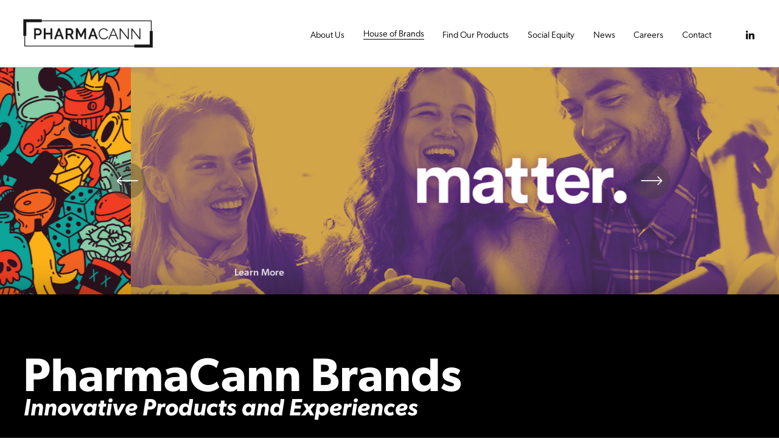

--- FILE ---
content_type: text/html;charset=utf-8
request_url: https://www.pharmacann.com/brands
body_size: 39548
content:
<!doctype html>
<html xmlns:og="http://opengraphprotocol.org/schema/" xmlns:fb="http://www.facebook.com/2008/fbml" lang="en-US"  >
  <head>
    <meta http-equiv="X-UA-Compatible" content="IE=edge,chrome=1">
    <meta name="viewport" content="width=device-width, initial-scale=1">
    <!-- This is Squarespace. --><!-- dothecanncann -->
<base href="">
<meta charset="utf-8" />
<title>Wholesale Cannabis Brands | PharmaCann</title>
<meta http-equiv="Accept-CH" content="Sec-CH-UA-Platform-Version, Sec-CH-UA-Model" /><link rel="icon" type="image/x-icon" href="https://images.squarespace-cdn.com/content/v1/60736ce59afd9c3ea39b0d41/c514c4e7-7bdd-406d-ac1b-1e0b91546e46/favicon.ico?format=100w"/>
<link rel="canonical" href="https://www.pharmacann.com/brands"/>
<meta property="og:site_name" content="PharmaCann &#124; Improving people's lives through cannabis"/>
<meta property="og:title" content="Wholesale Cannabis Brands | PharmaCann"/>
<meta property="og:url" content="https://www.pharmacann.com/brands"/>
<meta property="og:type" content="website"/>
<meta property="og:description" content="Explore the cannabis product brands available through our PharmaCann wholesale team."/>
<meta property="og:image" content="http://static1.squarespace.com/static/60736ce59afd9c3ea39b0d41/t/60a329cd64e66350b0f99fa1/1621305805736/PharmaCann+Social+Logo.png?format=1500w"/>
<meta property="og:image:width" content="1500"/>
<meta property="og:image:height" content="1500"/>
<meta itemprop="name" content="Wholesale Cannabis Brands &#124; PharmaCann"/>
<meta itemprop="url" content="https://www.pharmacann.com/brands"/>
<meta itemprop="description" content="Explore the cannabis product brands available through our PharmaCann wholesale team."/>
<meta itemprop="thumbnailUrl" content="http://static1.squarespace.com/static/60736ce59afd9c3ea39b0d41/t/60a329cd64e66350b0f99fa1/1621305805736/PharmaCann+Social+Logo.png?format=1500w"/>
<link rel="image_src" href="http://static1.squarespace.com/static/60736ce59afd9c3ea39b0d41/t/60a329cd64e66350b0f99fa1/1621305805736/PharmaCann+Social+Logo.png?format=1500w" />
<meta itemprop="image" content="http://static1.squarespace.com/static/60736ce59afd9c3ea39b0d41/t/60a329cd64e66350b0f99fa1/1621305805736/PharmaCann+Social+Logo.png?format=1500w"/>
<meta name="twitter:title" content="Wholesale Cannabis Brands &#124; PharmaCann"/>
<meta name="twitter:image" content="http://static1.squarespace.com/static/60736ce59afd9c3ea39b0d41/t/60a329cd64e66350b0f99fa1/1621305805736/PharmaCann+Social+Logo.png?format=1500w"/>
<meta name="twitter:url" content="https://www.pharmacann.com/brands"/>
<meta name="twitter:card" content="summary"/>
<meta name="twitter:description" content="Explore the cannabis product brands available through our PharmaCann wholesale team."/>
<meta name="description" content="Explore the cannabis product brands available through our PharmaCann 
wholesale team." />
<link rel="preconnect" href="https://images.squarespace-cdn.com">
<link rel="preconnect" href="https://use.typekit.net" crossorigin>
<link rel="preconnect" href="https://p.typekit.net" crossorigin>
<script type="text/javascript" src="//use.typekit.net/ik/[base64].js" async fetchpriority="high" onload="try{Typekit.load();}catch(e){} document.documentElement.classList.remove('wf-loading');"></script>
<script>document.documentElement.classList.add('wf-loading')</script>
<style>@keyframes fonts-loading { 0%, 99% { color: transparent; } } html.wf-loading * { animation: fonts-loading 3s; }</style>
<script type="text/javascript" crossorigin="anonymous" defer="true" nomodule="nomodule" src="//assets.squarespace.com/@sqs/polyfiller/1.6/legacy.js"></script>
<script type="text/javascript" crossorigin="anonymous" defer="true" src="//assets.squarespace.com/@sqs/polyfiller/1.6/modern.js"></script>
<script type="text/javascript">SQUARESPACE_ROLLUPS = {};</script>
<script>(function(rollups, name) { if (!rollups[name]) { rollups[name] = {}; } rollups[name].js = ["//assets.squarespace.com/universal/scripts-compressed/extract-css-runtime-8934c641e6457b99-min.en-US.js"]; })(SQUARESPACE_ROLLUPS, 'squarespace-extract_css_runtime');</script>
<script crossorigin="anonymous" src="//assets.squarespace.com/universal/scripts-compressed/extract-css-runtime-8934c641e6457b99-min.en-US.js" defer ></script><script>(function(rollups, name) { if (!rollups[name]) { rollups[name] = {}; } rollups[name].js = ["//assets.squarespace.com/universal/scripts-compressed/extract-css-moment-js-vendor-6f2a1f6ec9a41489-min.en-US.js"]; })(SQUARESPACE_ROLLUPS, 'squarespace-extract_css_moment_js_vendor');</script>
<script crossorigin="anonymous" src="//assets.squarespace.com/universal/scripts-compressed/extract-css-moment-js-vendor-6f2a1f6ec9a41489-min.en-US.js" defer ></script><script>(function(rollups, name) { if (!rollups[name]) { rollups[name] = {}; } rollups[name].js = ["//assets.squarespace.com/universal/scripts-compressed/cldr-resource-pack-22ed584d99d9b83d-min.en-US.js"]; })(SQUARESPACE_ROLLUPS, 'squarespace-cldr_resource_pack');</script>
<script crossorigin="anonymous" src="//assets.squarespace.com/universal/scripts-compressed/cldr-resource-pack-22ed584d99d9b83d-min.en-US.js" defer ></script><script>(function(rollups, name) { if (!rollups[name]) { rollups[name] = {}; } rollups[name].js = ["//assets.squarespace.com/universal/scripts-compressed/common-vendors-stable-fbd854d40b0804b7-min.en-US.js"]; })(SQUARESPACE_ROLLUPS, 'squarespace-common_vendors_stable');</script>
<script crossorigin="anonymous" src="//assets.squarespace.com/universal/scripts-compressed/common-vendors-stable-fbd854d40b0804b7-min.en-US.js" defer ></script><script>(function(rollups, name) { if (!rollups[name]) { rollups[name] = {}; } rollups[name].js = ["//assets.squarespace.com/universal/scripts-compressed/common-vendors-7052b75402b03b15-min.en-US.js"]; })(SQUARESPACE_ROLLUPS, 'squarespace-common_vendors');</script>
<script crossorigin="anonymous" src="//assets.squarespace.com/universal/scripts-compressed/common-vendors-7052b75402b03b15-min.en-US.js" defer ></script><script>(function(rollups, name) { if (!rollups[name]) { rollups[name] = {}; } rollups[name].js = ["//assets.squarespace.com/universal/scripts-compressed/common-78332b9aee7ba68c-min.en-US.js"]; })(SQUARESPACE_ROLLUPS, 'squarespace-common');</script>
<script crossorigin="anonymous" src="//assets.squarespace.com/universal/scripts-compressed/common-78332b9aee7ba68c-min.en-US.js" defer ></script><script>(function(rollups, name) { if (!rollups[name]) { rollups[name] = {}; } rollups[name].js = ["//assets.squarespace.com/universal/scripts-compressed/commerce-39e098091a3bc45a-min.en-US.js"]; })(SQUARESPACE_ROLLUPS, 'squarespace-commerce');</script>
<script crossorigin="anonymous" src="//assets.squarespace.com/universal/scripts-compressed/commerce-39e098091a3bc45a-min.en-US.js" defer ></script><script>(function(rollups, name) { if (!rollups[name]) { rollups[name] = {}; } rollups[name].css = ["//assets.squarespace.com/universal/styles-compressed/commerce-dfe8218b1779d294-min.en-US.css"]; })(SQUARESPACE_ROLLUPS, 'squarespace-commerce');</script>
<link rel="stylesheet" type="text/css" href="//assets.squarespace.com/universal/styles-compressed/commerce-dfe8218b1779d294-min.en-US.css"><script>(function(rollups, name) { if (!rollups[name]) { rollups[name] = {}; } rollups[name].js = ["//assets.squarespace.com/universal/scripts-compressed/performance-ad9e27deecfccdcd-min.en-US.js"]; })(SQUARESPACE_ROLLUPS, 'squarespace-performance');</script>
<script crossorigin="anonymous" src="//assets.squarespace.com/universal/scripts-compressed/performance-ad9e27deecfccdcd-min.en-US.js" defer ></script><script data-name="static-context">Static = window.Static || {}; Static.SQUARESPACE_CONTEXT = {"betaFeatureFlags":["campaigns_thumbnail_layout","campaigns_import_discounts","override_block_styles","section-sdk-plp-list-view-atc-button-enabled","member_areas_feature","campaigns_discount_section_in_automations","order_status_page_checkout_landing_enabled","nested_categories","campaigns_discount_section_in_blasts","marketing_automations","i18n_beta_website_locales","campaigns_merch_state","scripts_defer","contacts_and_campaigns_redesign","new_stacked_index","marketing_landing_page","enable_form_submission_trigger","campaigns_new_image_layout_picker","modernized-pdp-m2-enabled","form_block_first_last_name_required","supports_versioned_template_assets"],"facebookAppId":"314192535267336","facebookApiVersion":"v6.0","rollups":{"squarespace-announcement-bar":{"js":"//assets.squarespace.com/universal/scripts-compressed/announcement-bar-72a90926133454f3-min.en-US.js"},"squarespace-audio-player":{"css":"//assets.squarespace.com/universal/styles-compressed/audio-player-b05f5197a871c566-min.en-US.css","js":"//assets.squarespace.com/universal/scripts-compressed/audio-player-66958e631dd60da7-min.en-US.js"},"squarespace-blog-collection-list":{"css":"//assets.squarespace.com/universal/styles-compressed/blog-collection-list-b4046463b72f34e2-min.en-US.css","js":"//assets.squarespace.com/universal/scripts-compressed/blog-collection-list-f78db80fc1cd6fce-min.en-US.js"},"squarespace-calendar-block-renderer":{"css":"//assets.squarespace.com/universal/styles-compressed/calendar-block-renderer-b72d08ba4421f5a0-min.en-US.css","js":"//assets.squarespace.com/universal/scripts-compressed/calendar-block-renderer-867a1d519964ab77-min.en-US.js"},"squarespace-chartjs-helpers":{"css":"//assets.squarespace.com/universal/styles-compressed/chartjs-helpers-96b256171ee039c1-min.en-US.css","js":"//assets.squarespace.com/universal/scripts-compressed/chartjs-helpers-4fd57f343946d08e-min.en-US.js"},"squarespace-comments":{"css":"//assets.squarespace.com/universal/styles-compressed/comments-621cedd89299c26d-min.en-US.css","js":"//assets.squarespace.com/universal/scripts-compressed/comments-cc444fae3fead46c-min.en-US.js"},"squarespace-custom-css-popup":{"css":"//assets.squarespace.com/universal/styles-compressed/custom-css-popup-2521e9fac704ef13-min.en-US.css","js":"//assets.squarespace.com/universal/scripts-compressed/custom-css-popup-8ad2d082e680ce3a-min.en-US.js"},"squarespace-dialog":{"css":"//assets.squarespace.com/universal/styles-compressed/dialog-f9093f2d526b94df-min.en-US.css","js":"//assets.squarespace.com/universal/scripts-compressed/dialog-13067cd20ecc6225-min.en-US.js"},"squarespace-events-collection":{"css":"//assets.squarespace.com/universal/styles-compressed/events-collection-b72d08ba4421f5a0-min.en-US.css","js":"//assets.squarespace.com/universal/scripts-compressed/events-collection-14cfd7ddff021d8b-min.en-US.js"},"squarespace-form-rendering-utils":{"js":"//assets.squarespace.com/universal/scripts-compressed/form-rendering-utils-6e6c68ad3bb89070-min.en-US.js"},"squarespace-forms":{"css":"//assets.squarespace.com/universal/styles-compressed/forms-0afd3c6ac30bbab1-min.en-US.css","js":"//assets.squarespace.com/universal/scripts-compressed/forms-5d840425c471846f-min.en-US.js"},"squarespace-gallery-collection-list":{"css":"//assets.squarespace.com/universal/styles-compressed/gallery-collection-list-b4046463b72f34e2-min.en-US.css","js":"//assets.squarespace.com/universal/scripts-compressed/gallery-collection-list-07747667a3187b76-min.en-US.js"},"squarespace-image-zoom":{"css":"//assets.squarespace.com/universal/styles-compressed/image-zoom-b4046463b72f34e2-min.en-US.css","js":"//assets.squarespace.com/universal/scripts-compressed/image-zoom-60c18dc5f8f599ea-min.en-US.js"},"squarespace-pinterest":{"css":"//assets.squarespace.com/universal/styles-compressed/pinterest-b4046463b72f34e2-min.en-US.css","js":"//assets.squarespace.com/universal/scripts-compressed/pinterest-11a90aa8ae197c86-min.en-US.js"},"squarespace-popup-overlay":{"css":"//assets.squarespace.com/universal/styles-compressed/popup-overlay-b742b752f5880972-min.en-US.css","js":"//assets.squarespace.com/universal/scripts-compressed/popup-overlay-8916744c06c01c59-min.en-US.js"},"squarespace-product-quick-view":{"css":"//assets.squarespace.com/universal/styles-compressed/product-quick-view-4d91d33acf56eb41-min.en-US.css","js":"//assets.squarespace.com/universal/scripts-compressed/product-quick-view-f05b5ecd9d00e6c9-min.en-US.js"},"squarespace-products-collection-item-v2":{"css":"//assets.squarespace.com/universal/styles-compressed/products-collection-item-v2-b4046463b72f34e2-min.en-US.css","js":"//assets.squarespace.com/universal/scripts-compressed/products-collection-item-v2-e3a3f101748fca6e-min.en-US.js"},"squarespace-products-collection-list-v2":{"css":"//assets.squarespace.com/universal/styles-compressed/products-collection-list-v2-b4046463b72f34e2-min.en-US.css","js":"//assets.squarespace.com/universal/scripts-compressed/products-collection-list-v2-eedc544f4cc56af4-min.en-US.js"},"squarespace-search-page":{"css":"//assets.squarespace.com/universal/styles-compressed/search-page-90a67fc09b9b32c6-min.en-US.css","js":"//assets.squarespace.com/universal/scripts-compressed/search-page-3091f95a74354ba3-min.en-US.js"},"squarespace-search-preview":{"js":"//assets.squarespace.com/universal/scripts-compressed/search-preview-5d7891e0abe27f45-min.en-US.js"},"squarespace-simple-liking":{"css":"//assets.squarespace.com/universal/styles-compressed/simple-liking-701bf8bbc05ec6aa-min.en-US.css","js":"//assets.squarespace.com/universal/scripts-compressed/simple-liking-c63bf8989a1c119a-min.en-US.js"},"squarespace-social-buttons":{"css":"//assets.squarespace.com/universal/styles-compressed/social-buttons-95032e5fa98e47a5-min.en-US.css","js":"//assets.squarespace.com/universal/scripts-compressed/social-buttons-0839ae7d1715ddd3-min.en-US.js"},"squarespace-tourdates":{"css":"//assets.squarespace.com/universal/styles-compressed/tourdates-b4046463b72f34e2-min.en-US.css","js":"//assets.squarespace.com/universal/scripts-compressed/tourdates-a7041a611304ae3f-min.en-US.js"},"squarespace-website-overlays-manager":{"css":"//assets.squarespace.com/universal/styles-compressed/website-overlays-manager-07ea5a4e004e6710-min.en-US.css","js":"//assets.squarespace.com/universal/scripts-compressed/website-overlays-manager-d2575afafbb5480b-min.en-US.js"}},"pageType":2,"website":{"id":"60736ce59afd9c3ea39b0d41","identifier":"dothecanncann","websiteType":1,"contentModifiedOn":1765561258035,"cloneable":false,"hasBeenCloneable":false,"siteStatus":{},"language":"en-US","translationLocale":"en-US","formattingLocale":"en-US","timeZone":"America/Chicago","machineTimeZoneOffset":-21600000,"timeZoneOffset":-21600000,"timeZoneAbbr":"CST","siteTitle":"PharmaCann | Improving people's lives through cannabis","fullSiteTitle":"Wholesale Cannabis Brands | PharmaCann","location":{"addressTitle":"PharmaCann","addressLine1":"190 South LaSalle","addressLine2":"Chicago, IL, 60603","addressCountry":"United States"},"logoImageId":"62b4655262db2b3096eb63de","mobileLogoImageId":"62b46636fd7b5706fb29d6b0","socialLogoImageId":"60a329cd64e66350b0f99fa1","shareButtonOptions":{"4":true,"6":true,"2":true,"7":true,"3":true,"8":true,"1":true},"logoImageUrl":"//images.squarespace-cdn.com/content/v1/60736ce59afd9c3ea39b0d41/9f338037-7e37-4355-8a63-f694a3391676/PC-logo-black-margin-F5F-1440x360.jpg","mobileLogoImageUrl":"//images.squarespace-cdn.com/content/v1/60736ce59afd9c3ea39b0d41/35de862f-a47a-4101-84bb-110811cb2163/PC-logo-black-margin-F5F-1440x360.jpg","socialLogoImageUrl":"//images.squarespace-cdn.com/content/v1/60736ce59afd9c3ea39b0d41/6d59742a-0a50-48d3-a75c-1806433f1372/PharmaCann+Social+Logo.png","authenticUrl":"https://www.pharmacann.com","internalUrl":"https://dothecanncann.squarespace.com","baseUrl":"https://www.pharmacann.com","primaryDomain":"www.pharmacann.com","sslSetting":3,"isHstsEnabled":true,"socialAccounts":[{"serviceId":65,"screenname":"LinkedIn","addedOn":1618453384538,"profileUrl":"https://www.linkedin.com/company/pharmacanninc","iconEnabled":true,"serviceName":"linkedin-unauth"}],"typekitId":"","statsMigrated":false,"imageMetadataProcessingEnabled":false,"screenshotId":"9618491a6dfe9e388480e01c55585d0320acf696de30ebbc0144669593a724bf","captchaSettings":{"enabledForDonations":false},"showOwnerLogin":false},"websiteSettings":{"id":"60736ce59afd9c3ea39b0d44","websiteId":"60736ce59afd9c3ea39b0d41","subjects":[],"country":"US","state":"IL","simpleLikingEnabled":true,"mobileInfoBarSettings":{"isContactEmailEnabled":false,"isContactPhoneNumberEnabled":false,"isLocationEnabled":false,"isBusinessHoursEnabled":false},"popupOverlaySettings":{"style":1,"showOnScroll":true,"scrollPercentage":25,"showOnTimer":true,"timerDelay":5000,"showUntilSignup":true,"displayFrequency":30,"enableMobile":true,"enabledPages":[],"showOnAllPages":true,"version":1},"commentLikesAllowed":true,"commentAnonAllowed":true,"commentThreaded":true,"commentApprovalRequired":false,"commentAvatarsOn":true,"commentSortType":2,"commentFlagThreshold":0,"commentFlagsAllowed":true,"commentEnableByDefault":true,"commentDisableAfterDaysDefault":0,"disqusShortname":"","commentsEnabled":false,"contactPhoneNumber":"888-493-6066","businessHours":{"monday":{"text":"","ranges":[{}]},"tuesday":{"text":"","ranges":[{}]},"wednesday":{"text":"","ranges":[{}]},"thursday":{"text":"","ranges":[{}]},"friday":{"text":"","ranges":[{}]},"saturday":{"text":"","ranges":[{}]},"sunday":{"text":"","ranges":[{}]}},"storeSettings":{"returnPolicy":null,"termsOfService":null,"privacyPolicy":null,"expressCheckout":false,"continueShoppingLinkUrl":"/","useLightCart":false,"showNoteField":false,"shippingCountryDefaultValue":"US","billToShippingDefaultValue":false,"showShippingPhoneNumber":true,"isShippingPhoneRequired":false,"showBillingPhoneNumber":true,"isBillingPhoneRequired":false,"currenciesSupported":["USD","CAD","GBP","AUD","EUR","CHF","NOK","SEK","DKK","NZD","SGD","MXN","HKD","CZK","ILS","MYR","RUB","PHP","PLN","THB","BRL","ARS","COP","IDR","INR","JPY","ZAR"],"defaultCurrency":"USD","selectedCurrency":"USD","measurementStandard":1,"showCustomCheckoutForm":false,"checkoutPageMarketingOptInEnabled":false,"enableMailingListOptInByDefault":false,"sameAsRetailLocation":false,"merchandisingSettings":{"scarcityEnabledOnProductItems":false,"scarcityEnabledOnProductBlocks":false,"scarcityMessageType":"DEFAULT_SCARCITY_MESSAGE","scarcityThreshold":10,"multipleQuantityAllowedForServices":true,"restockNotificationsEnabled":false,"restockNotificationsSuccessText":"","restockNotificationsMailingListSignUpEnabled":false,"relatedProductsEnabled":false,"relatedProductsOrdering":"random","soldOutVariantsDropdownDisabled":false,"productComposerOptedIn":false,"productComposerABTestOptedOut":false,"productReviewsEnabled":false,"displayImportedProductReviewsEnabled":false,"hasOptedToCollectNativeReviews":false},"minimumOrderSubtotalEnabled":false,"isLive":false,"multipleQuantityAllowedForServices":true},"useEscapeKeyToLogin":true,"ssBadgeType":1,"ssBadgePosition":4,"ssBadgeVisibility":1,"ssBadgeDevices":1,"pinterestOverlayOptions":{"mode":"disabled"},"userAccountsSettings":{"loginAllowed":false,"signupAllowed":false}},"cookieSettings":{"isCookieBannerEnabled":true,"isRestrictiveCookiePolicyEnabled":true,"cookieBannerText":"By using this website, you agree to our use of cookies. We use cookies to provide you with a great experience and to help our website run effectively.","cookieBannerTheme":"LIGHT","cookieBannerThemeName":"white","cookieBannerVariant":"BAR","cookieBannerPosition":"BOTTOM","cookieBannerCtaVariant":"TEXT","cookieBannerCtaText":"Accept","cookieBannerAcceptType":"OPT_IN_AND_OUT","cookieBannerOptOutCtaText":"No Thanks","cookieBannerHasOptOut":true,"cookieBannerHasManageCookies":false,"cookieBannerSavedPreferencesLayout":"PILL"},"websiteCloneable":false,"collection":{"title":"Wholesale","id":"64ee0d227ed4cf57939f7edb","fullUrl":"/brands","type":10,"permissionType":1},"subscribed":false,"appDomain":"squarespace.com","templateTweakable":true,"tweakJSON":{"form-use-theme-colors":"false","header-logo-height":"64px","header-mobile-logo-max-height":"54px","header-vert-padding":"1.8vw","header-width":"Inset","maxPageWidth":"1280px","mobile-header-vert-padding":"6vw","pagePadding":"3vw","tweak-blog-alternating-side-by-side-image-aspect-ratio":"1:1 Square","tweak-blog-alternating-side-by-side-image-spacing":"6%","tweak-blog-alternating-side-by-side-meta-spacing":"20px","tweak-blog-alternating-side-by-side-primary-meta":"Categories","tweak-blog-alternating-side-by-side-read-more-spacing":"20px","tweak-blog-alternating-side-by-side-secondary-meta":"Date","tweak-blog-basic-grid-columns":"4","tweak-blog-basic-grid-image-aspect-ratio":"Ultra Widescreen","tweak-blog-basic-grid-image-spacing":"12px","tweak-blog-basic-grid-meta-spacing":"14px","tweak-blog-basic-grid-primary-meta":"Date","tweak-blog-basic-grid-read-more-spacing":"40px","tweak-blog-basic-grid-secondary-meta":"None","tweak-blog-item-custom-width":"50","tweak-blog-item-show-author-profile":"false","tweak-blog-item-width":"Medium","tweak-blog-masonry-columns":"2","tweak-blog-masonry-horizontal-spacing":"30px","tweak-blog-masonry-image-spacing":"20px","tweak-blog-masonry-meta-spacing":"20px","tweak-blog-masonry-primary-meta":"Categories","tweak-blog-masonry-read-more-spacing":"20px","tweak-blog-masonry-secondary-meta":"Date","tweak-blog-masonry-vertical-spacing":"30px","tweak-blog-side-by-side-image-aspect-ratio":"1:1 Square","tweak-blog-side-by-side-image-spacing":"6%","tweak-blog-side-by-side-meta-spacing":"20px","tweak-blog-side-by-side-primary-meta":"Categories","tweak-blog-side-by-side-read-more-spacing":"20px","tweak-blog-side-by-side-secondary-meta":"Date","tweak-blog-single-column-image-spacing":"50px","tweak-blog-single-column-meta-spacing":"30px","tweak-blog-single-column-primary-meta":"Categories","tweak-blog-single-column-read-more-spacing":"30px","tweak-blog-single-column-secondary-meta":"Date","tweak-events-stacked-show-thumbnails":"true","tweak-events-stacked-thumbnail-size":"3:2 Standard","tweak-fixed-header":"true","tweak-fixed-header-style":"Basic","tweak-global-animations-animation-curve":"ease","tweak-global-animations-animation-delay":"0.6s","tweak-global-animations-animation-duration":"0.45s","tweak-global-animations-animation-style":"fade","tweak-global-animations-animation-type":"none","tweak-global-animations-complexity-level":"detailed","tweak-global-animations-enabled":"false","tweak-portfolio-grid-basic-custom-height":"50","tweak-portfolio-grid-overlay-custom-height":"50","tweak-portfolio-hover-follow-acceleration":"10%","tweak-portfolio-hover-follow-animation-duration":"Medium","tweak-portfolio-hover-follow-animation-type":"Fade","tweak-portfolio-hover-follow-delimiter":"Forward Slash","tweak-portfolio-hover-follow-front":"false","tweak-portfolio-hover-follow-layout":"Inline","tweak-portfolio-hover-follow-size":"75","tweak-portfolio-hover-follow-text-spacing-x":"1.5","tweak-portfolio-hover-follow-text-spacing-y":"1.5","tweak-portfolio-hover-static-animation-duration":"Medium","tweak-portfolio-hover-static-animation-type":"Scale Up","tweak-portfolio-hover-static-delimiter":"Forward Slash","tweak-portfolio-hover-static-front":"false","tweak-portfolio-hover-static-layout":"Stacked","tweak-portfolio-hover-static-size":"75","tweak-portfolio-hover-static-text-spacing-x":"1.5","tweak-portfolio-hover-static-text-spacing-y":"1.5","tweak-portfolio-index-background-animation-duration":"Medium","tweak-portfolio-index-background-animation-type":"Fade","tweak-portfolio-index-background-custom-height":"50","tweak-portfolio-index-background-delimiter":"None","tweak-portfolio-index-background-height":"Large","tweak-portfolio-index-background-horizontal-alignment":"Center","tweak-portfolio-index-background-link-format":"Stacked","tweak-portfolio-index-background-persist":"false","tweak-portfolio-index-background-vertical-alignment":"Middle","tweak-portfolio-index-background-width":"Full","tweak-product-basic-item-click-action":"None","tweak-product-basic-item-gallery-aspect-ratio":"1:1 Square","tweak-product-basic-item-gallery-design":"Slideshow","tweak-product-basic-item-gallery-width":"50%","tweak-product-basic-item-hover-action":"None","tweak-product-basic-item-image-spacing":"6vw","tweak-product-basic-item-image-zoom-factor":"2","tweak-product-basic-item-product-variant-display":"Dropdown","tweak-product-basic-item-thumbnail-placement":"Side","tweak-product-basic-item-variant-picker-layout":"Dropdowns","tweak-products-add-to-cart-button":"false","tweak-products-columns":"3","tweak-products-gutter-column":"2vw","tweak-products-gutter-row":"2vw","tweak-products-header-text-alignment":"Middle","tweak-products-image-aspect-ratio":"1:1 Square","tweak-products-image-text-spacing":"2vw","tweak-products-mobile-columns":"1","tweak-products-text-alignment":"Middle","tweak-products-width":"Inset","tweak-transparent-header":"false"},"templateId":"5c5a519771c10ba3470d8101","templateVersion":"7.1","pageFeatures":[1,2,4],"gmRenderKey":"QUl6YVN5Q0JUUk9xNkx1dkZfSUUxcjQ2LVQ0QWVUU1YtMGQ3bXk4","templateScriptsRootUrl":"https://static1.squarespace.com/static/vta/5c5a519771c10ba3470d8101/scripts/","impersonatedSession":false,"tzData":{"zones":[[-360,"US","C%sT",null]],"rules":{"US":[[1967,2006,null,"Oct","lastSun","2:00","0","S"],[1987,2006,null,"Apr","Sun>=1","2:00","1:00","D"],[2007,"max",null,"Mar","Sun>=8","2:00","1:00","D"],[2007,"max",null,"Nov","Sun>=1","2:00","0","S"]]}},"showAnnouncementBar":false,"recaptchaEnterpriseContext":{"recaptchaEnterpriseSiteKey":"6LdDFQwjAAAAAPigEvvPgEVbb7QBm-TkVJdDTlAv"},"i18nContext":{"timeZoneData":{"id":"America/Chicago","name":"Central Time"}},"env":"PRODUCTION","visitorFormContext":{"formFieldFormats":{"initialPhoneFormat":{"id":0,"type":"PHONE_NUMBER","country":"US","labelLocale":"en-US","fields":[{"type":"SEPARATOR","label":"(","identifier":"LeftParen","length":0,"required":false,"metadata":{}},{"type":"FIELD","label":"1","identifier":"1","length":3,"required":false,"metadata":{}},{"type":"SEPARATOR","label":")","identifier":"RightParen","length":0,"required":false,"metadata":{}},{"type":"SEPARATOR","label":" ","identifier":"Space","length":0,"required":false,"metadata":{}},{"type":"FIELD","label":"2","identifier":"2","length":3,"required":false,"metadata":{}},{"type":"SEPARATOR","label":"-","identifier":"Dash","length":0,"required":false,"metadata":{}},{"type":"FIELD","label":"3","identifier":"3","length":14,"required":false,"metadata":{}}]},"initialNameOrder":"GIVEN_FIRST","initialAddressFormat":{"id":0,"type":"ADDRESS","country":"US","labelLocale":"en","fields":[{"type":"FIELD","label":"Address Line 1","identifier":"Line1","length":0,"required":true,"metadata":{"autocomplete":"address-line1"}},{"type":"SEPARATOR","label":"\n","identifier":"Newline","length":0,"required":false,"metadata":{}},{"type":"FIELD","label":"Address Line 2","identifier":"Line2","length":0,"required":false,"metadata":{"autocomplete":"address-line2"}},{"type":"SEPARATOR","label":"\n","identifier":"Newline","length":0,"required":false,"metadata":{}},{"type":"FIELD","label":"City","identifier":"City","length":0,"required":true,"metadata":{"autocomplete":"address-level2"}},{"type":"SEPARATOR","label":",","identifier":"Comma","length":0,"required":false,"metadata":{}},{"type":"SEPARATOR","label":" ","identifier":"Space","length":0,"required":false,"metadata":{}},{"type":"FIELD","label":"State","identifier":"State","length":0,"required":true,"metadata":{"autocomplete":"address-level1"}},{"type":"SEPARATOR","label":" ","identifier":"Space","length":0,"required":false,"metadata":{}},{"type":"FIELD","label":"ZIP Code","identifier":"Zip","length":0,"required":true,"metadata":{"autocomplete":"postal-code"}}]},"countries":[{"name":"Afghanistan","code":"AF","phoneCode":"+93"},{"name":"\u00C5land Islands","code":"AX","phoneCode":"+358"},{"name":"Albania","code":"AL","phoneCode":"+355"},{"name":"Algeria","code":"DZ","phoneCode":"+213"},{"name":"American Samoa","code":"AS","phoneCode":"+1"},{"name":"Andorra","code":"AD","phoneCode":"+376"},{"name":"Angola","code":"AO","phoneCode":"+244"},{"name":"Anguilla","code":"AI","phoneCode":"+1"},{"name":"Antigua & Barbuda","code":"AG","phoneCode":"+1"},{"name":"Argentina","code":"AR","phoneCode":"+54"},{"name":"Armenia","code":"AM","phoneCode":"+374"},{"name":"Aruba","code":"AW","phoneCode":"+297"},{"name":"Ascension Island","code":"AC","phoneCode":"+247"},{"name":"Australia","code":"AU","phoneCode":"+61"},{"name":"Austria","code":"AT","phoneCode":"+43"},{"name":"Azerbaijan","code":"AZ","phoneCode":"+994"},{"name":"Bahamas","code":"BS","phoneCode":"+1"},{"name":"Bahrain","code":"BH","phoneCode":"+973"},{"name":"Bangladesh","code":"BD","phoneCode":"+880"},{"name":"Barbados","code":"BB","phoneCode":"+1"},{"name":"Belarus","code":"BY","phoneCode":"+375"},{"name":"Belgium","code":"BE","phoneCode":"+32"},{"name":"Belize","code":"BZ","phoneCode":"+501"},{"name":"Benin","code":"BJ","phoneCode":"+229"},{"name":"Bermuda","code":"BM","phoneCode":"+1"},{"name":"Bhutan","code":"BT","phoneCode":"+975"},{"name":"Bolivia","code":"BO","phoneCode":"+591"},{"name":"Bosnia & Herzegovina","code":"BA","phoneCode":"+387"},{"name":"Botswana","code":"BW","phoneCode":"+267"},{"name":"Brazil","code":"BR","phoneCode":"+55"},{"name":"British Indian Ocean Territory","code":"IO","phoneCode":"+246"},{"name":"British Virgin Islands","code":"VG","phoneCode":"+1"},{"name":"Brunei","code":"BN","phoneCode":"+673"},{"name":"Bulgaria","code":"BG","phoneCode":"+359"},{"name":"Burkina Faso","code":"BF","phoneCode":"+226"},{"name":"Burundi","code":"BI","phoneCode":"+257"},{"name":"Cambodia","code":"KH","phoneCode":"+855"},{"name":"Cameroon","code":"CM","phoneCode":"+237"},{"name":"Canada","code":"CA","phoneCode":"+1"},{"name":"Cape Verde","code":"CV","phoneCode":"+238"},{"name":"Caribbean Netherlands","code":"BQ","phoneCode":"+599"},{"name":"Cayman Islands","code":"KY","phoneCode":"+1"},{"name":"Central African Republic","code":"CF","phoneCode":"+236"},{"name":"Chad","code":"TD","phoneCode":"+235"},{"name":"Chile","code":"CL","phoneCode":"+56"},{"name":"China","code":"CN","phoneCode":"+86"},{"name":"Christmas Island","code":"CX","phoneCode":"+61"},{"name":"Cocos (Keeling) Islands","code":"CC","phoneCode":"+61"},{"name":"Colombia","code":"CO","phoneCode":"+57"},{"name":"Comoros","code":"KM","phoneCode":"+269"},{"name":"Congo - Brazzaville","code":"CG","phoneCode":"+242"},{"name":"Congo - Kinshasa","code":"CD","phoneCode":"+243"},{"name":"Cook Islands","code":"CK","phoneCode":"+682"},{"name":"Costa Rica","code":"CR","phoneCode":"+506"},{"name":"C\u00F4te d\u2019Ivoire","code":"CI","phoneCode":"+225"},{"name":"Croatia","code":"HR","phoneCode":"+385"},{"name":"Cuba","code":"CU","phoneCode":"+53"},{"name":"Cura\u00E7ao","code":"CW","phoneCode":"+599"},{"name":"Cyprus","code":"CY","phoneCode":"+357"},{"name":"Czechia","code":"CZ","phoneCode":"+420"},{"name":"Denmark","code":"DK","phoneCode":"+45"},{"name":"Djibouti","code":"DJ","phoneCode":"+253"},{"name":"Dominica","code":"DM","phoneCode":"+1"},{"name":"Dominican Republic","code":"DO","phoneCode":"+1"},{"name":"Ecuador","code":"EC","phoneCode":"+593"},{"name":"Egypt","code":"EG","phoneCode":"+20"},{"name":"El Salvador","code":"SV","phoneCode":"+503"},{"name":"Equatorial Guinea","code":"GQ","phoneCode":"+240"},{"name":"Eritrea","code":"ER","phoneCode":"+291"},{"name":"Estonia","code":"EE","phoneCode":"+372"},{"name":"Eswatini","code":"SZ","phoneCode":"+268"},{"name":"Ethiopia","code":"ET","phoneCode":"+251"},{"name":"Falkland Islands","code":"FK","phoneCode":"+500"},{"name":"Faroe Islands","code":"FO","phoneCode":"+298"},{"name":"Fiji","code":"FJ","phoneCode":"+679"},{"name":"Finland","code":"FI","phoneCode":"+358"},{"name":"France","code":"FR","phoneCode":"+33"},{"name":"French Guiana","code":"GF","phoneCode":"+594"},{"name":"French Polynesia","code":"PF","phoneCode":"+689"},{"name":"Gabon","code":"GA","phoneCode":"+241"},{"name":"Gambia","code":"GM","phoneCode":"+220"},{"name":"Georgia","code":"GE","phoneCode":"+995"},{"name":"Germany","code":"DE","phoneCode":"+49"},{"name":"Ghana","code":"GH","phoneCode":"+233"},{"name":"Gibraltar","code":"GI","phoneCode":"+350"},{"name":"Greece","code":"GR","phoneCode":"+30"},{"name":"Greenland","code":"GL","phoneCode":"+299"},{"name":"Grenada","code":"GD","phoneCode":"+1"},{"name":"Guadeloupe","code":"GP","phoneCode":"+590"},{"name":"Guam","code":"GU","phoneCode":"+1"},{"name":"Guatemala","code":"GT","phoneCode":"+502"},{"name":"Guernsey","code":"GG","phoneCode":"+44"},{"name":"Guinea","code":"GN","phoneCode":"+224"},{"name":"Guinea-Bissau","code":"GW","phoneCode":"+245"},{"name":"Guyana","code":"GY","phoneCode":"+592"},{"name":"Haiti","code":"HT","phoneCode":"+509"},{"name":"Honduras","code":"HN","phoneCode":"+504"},{"name":"Hong Kong SAR China","code":"HK","phoneCode":"+852"},{"name":"Hungary","code":"HU","phoneCode":"+36"},{"name":"Iceland","code":"IS","phoneCode":"+354"},{"name":"India","code":"IN","phoneCode":"+91"},{"name":"Indonesia","code":"ID","phoneCode":"+62"},{"name":"Iran","code":"IR","phoneCode":"+98"},{"name":"Iraq","code":"IQ","phoneCode":"+964"},{"name":"Ireland","code":"IE","phoneCode":"+353"},{"name":"Isle of Man","code":"IM","phoneCode":"+44"},{"name":"Israel","code":"IL","phoneCode":"+972"},{"name":"Italy","code":"IT","phoneCode":"+39"},{"name":"Jamaica","code":"JM","phoneCode":"+1"},{"name":"Japan","code":"JP","phoneCode":"+81"},{"name":"Jersey","code":"JE","phoneCode":"+44"},{"name":"Jordan","code":"JO","phoneCode":"+962"},{"name":"Kazakhstan","code":"KZ","phoneCode":"+7"},{"name":"Kenya","code":"KE","phoneCode":"+254"},{"name":"Kiribati","code":"KI","phoneCode":"+686"},{"name":"Kosovo","code":"XK","phoneCode":"+383"},{"name":"Kuwait","code":"KW","phoneCode":"+965"},{"name":"Kyrgyzstan","code":"KG","phoneCode":"+996"},{"name":"Laos","code":"LA","phoneCode":"+856"},{"name":"Latvia","code":"LV","phoneCode":"+371"},{"name":"Lebanon","code":"LB","phoneCode":"+961"},{"name":"Lesotho","code":"LS","phoneCode":"+266"},{"name":"Liberia","code":"LR","phoneCode":"+231"},{"name":"Libya","code":"LY","phoneCode":"+218"},{"name":"Liechtenstein","code":"LI","phoneCode":"+423"},{"name":"Lithuania","code":"LT","phoneCode":"+370"},{"name":"Luxembourg","code":"LU","phoneCode":"+352"},{"name":"Macao SAR China","code":"MO","phoneCode":"+853"},{"name":"Madagascar","code":"MG","phoneCode":"+261"},{"name":"Malawi","code":"MW","phoneCode":"+265"},{"name":"Malaysia","code":"MY","phoneCode":"+60"},{"name":"Maldives","code":"MV","phoneCode":"+960"},{"name":"Mali","code":"ML","phoneCode":"+223"},{"name":"Malta","code":"MT","phoneCode":"+356"},{"name":"Marshall Islands","code":"MH","phoneCode":"+692"},{"name":"Martinique","code":"MQ","phoneCode":"+596"},{"name":"Mauritania","code":"MR","phoneCode":"+222"},{"name":"Mauritius","code":"MU","phoneCode":"+230"},{"name":"Mayotte","code":"YT","phoneCode":"+262"},{"name":"Mexico","code":"MX","phoneCode":"+52"},{"name":"Micronesia","code":"FM","phoneCode":"+691"},{"name":"Moldova","code":"MD","phoneCode":"+373"},{"name":"Monaco","code":"MC","phoneCode":"+377"},{"name":"Mongolia","code":"MN","phoneCode":"+976"},{"name":"Montenegro","code":"ME","phoneCode":"+382"},{"name":"Montserrat","code":"MS","phoneCode":"+1"},{"name":"Morocco","code":"MA","phoneCode":"+212"},{"name":"Mozambique","code":"MZ","phoneCode":"+258"},{"name":"Myanmar (Burma)","code":"MM","phoneCode":"+95"},{"name":"Namibia","code":"NA","phoneCode":"+264"},{"name":"Nauru","code":"NR","phoneCode":"+674"},{"name":"Nepal","code":"NP","phoneCode":"+977"},{"name":"Netherlands","code":"NL","phoneCode":"+31"},{"name":"New Caledonia","code":"NC","phoneCode":"+687"},{"name":"New Zealand","code":"NZ","phoneCode":"+64"},{"name":"Nicaragua","code":"NI","phoneCode":"+505"},{"name":"Niger","code":"NE","phoneCode":"+227"},{"name":"Nigeria","code":"NG","phoneCode":"+234"},{"name":"Niue","code":"NU","phoneCode":"+683"},{"name":"Norfolk Island","code":"NF","phoneCode":"+672"},{"name":"Northern Mariana Islands","code":"MP","phoneCode":"+1"},{"name":"North Korea","code":"KP","phoneCode":"+850"},{"name":"North Macedonia","code":"MK","phoneCode":"+389"},{"name":"Norway","code":"NO","phoneCode":"+47"},{"name":"Oman","code":"OM","phoneCode":"+968"},{"name":"Pakistan","code":"PK","phoneCode":"+92"},{"name":"Palau","code":"PW","phoneCode":"+680"},{"name":"Palestinian Territories","code":"PS","phoneCode":"+970"},{"name":"Panama","code":"PA","phoneCode":"+507"},{"name":"Papua New Guinea","code":"PG","phoneCode":"+675"},{"name":"Paraguay","code":"PY","phoneCode":"+595"},{"name":"Peru","code":"PE","phoneCode":"+51"},{"name":"Philippines","code":"PH","phoneCode":"+63"},{"name":"Poland","code":"PL","phoneCode":"+48"},{"name":"Portugal","code":"PT","phoneCode":"+351"},{"name":"Puerto Rico","code":"PR","phoneCode":"+1"},{"name":"Qatar","code":"QA","phoneCode":"+974"},{"name":"R\u00E9union","code":"RE","phoneCode":"+262"},{"name":"Romania","code":"RO","phoneCode":"+40"},{"name":"Russia","code":"RU","phoneCode":"+7"},{"name":"Rwanda","code":"RW","phoneCode":"+250"},{"name":"Samoa","code":"WS","phoneCode":"+685"},{"name":"San Marino","code":"SM","phoneCode":"+378"},{"name":"S\u00E3o Tom\u00E9 & Pr\u00EDncipe","code":"ST","phoneCode":"+239"},{"name":"Saudi Arabia","code":"SA","phoneCode":"+966"},{"name":"Senegal","code":"SN","phoneCode":"+221"},{"name":"Serbia","code":"RS","phoneCode":"+381"},{"name":"Seychelles","code":"SC","phoneCode":"+248"},{"name":"Sierra Leone","code":"SL","phoneCode":"+232"},{"name":"Singapore","code":"SG","phoneCode":"+65"},{"name":"Sint Maarten","code":"SX","phoneCode":"+1"},{"name":"Slovakia","code":"SK","phoneCode":"+421"},{"name":"Slovenia","code":"SI","phoneCode":"+386"},{"name":"Solomon Islands","code":"SB","phoneCode":"+677"},{"name":"Somalia","code":"SO","phoneCode":"+252"},{"name":"South Africa","code":"ZA","phoneCode":"+27"},{"name":"South Korea","code":"KR","phoneCode":"+82"},{"name":"South Sudan","code":"SS","phoneCode":"+211"},{"name":"Spain","code":"ES","phoneCode":"+34"},{"name":"Sri Lanka","code":"LK","phoneCode":"+94"},{"name":"St. Barth\u00E9lemy","code":"BL","phoneCode":"+590"},{"name":"St. Helena","code":"SH","phoneCode":"+290"},{"name":"St. Kitts & Nevis","code":"KN","phoneCode":"+1"},{"name":"St. Lucia","code":"LC","phoneCode":"+1"},{"name":"St. Martin","code":"MF","phoneCode":"+590"},{"name":"St. Pierre & Miquelon","code":"PM","phoneCode":"+508"},{"name":"St. Vincent & Grenadines","code":"VC","phoneCode":"+1"},{"name":"Sudan","code":"SD","phoneCode":"+249"},{"name":"Suriname","code":"SR","phoneCode":"+597"},{"name":"Svalbard & Jan Mayen","code":"SJ","phoneCode":"+47"},{"name":"Sweden","code":"SE","phoneCode":"+46"},{"name":"Switzerland","code":"CH","phoneCode":"+41"},{"name":"Syria","code":"SY","phoneCode":"+963"},{"name":"Taiwan","code":"TW","phoneCode":"+886"},{"name":"Tajikistan","code":"TJ","phoneCode":"+992"},{"name":"Tanzania","code":"TZ","phoneCode":"+255"},{"name":"Thailand","code":"TH","phoneCode":"+66"},{"name":"Timor-Leste","code":"TL","phoneCode":"+670"},{"name":"Togo","code":"TG","phoneCode":"+228"},{"name":"Tokelau","code":"TK","phoneCode":"+690"},{"name":"Tonga","code":"TO","phoneCode":"+676"},{"name":"Trinidad & Tobago","code":"TT","phoneCode":"+1"},{"name":"Tristan da Cunha","code":"TA","phoneCode":"+290"},{"name":"Tunisia","code":"TN","phoneCode":"+216"},{"name":"T\u00FCrkiye","code":"TR","phoneCode":"+90"},{"name":"Turkmenistan","code":"TM","phoneCode":"+993"},{"name":"Turks & Caicos Islands","code":"TC","phoneCode":"+1"},{"name":"Tuvalu","code":"TV","phoneCode":"+688"},{"name":"U.S. Virgin Islands","code":"VI","phoneCode":"+1"},{"name":"Uganda","code":"UG","phoneCode":"+256"},{"name":"Ukraine","code":"UA","phoneCode":"+380"},{"name":"United Arab Emirates","code":"AE","phoneCode":"+971"},{"name":"United Kingdom","code":"GB","phoneCode":"+44"},{"name":"United States","code":"US","phoneCode":"+1"},{"name":"Uruguay","code":"UY","phoneCode":"+598"},{"name":"Uzbekistan","code":"UZ","phoneCode":"+998"},{"name":"Vanuatu","code":"VU","phoneCode":"+678"},{"name":"Vatican City","code":"VA","phoneCode":"+39"},{"name":"Venezuela","code":"VE","phoneCode":"+58"},{"name":"Vietnam","code":"VN","phoneCode":"+84"},{"name":"Wallis & Futuna","code":"WF","phoneCode":"+681"},{"name":"Western Sahara","code":"EH","phoneCode":"+212"},{"name":"Yemen","code":"YE","phoneCode":"+967"},{"name":"Zambia","code":"ZM","phoneCode":"+260"},{"name":"Zimbabwe","code":"ZW","phoneCode":"+263"}]},"localizedStrings":{"validation":{"noValidSelection":"A valid selection must be made.","invalidUrl":"Must be a valid URL.","stringTooLong":"Value should have a length no longer than {0}.","containsInvalidKey":"{0} contains an invalid key.","invalidTwitterUsername":"Must be a valid Twitter username.","valueOutsideRange":"Value must be in the range {0} to {1}.","invalidPassword":"Passwords should not contain whitespace.","missingRequiredSubfields":"{0} is missing required subfields: {1}","invalidCurrency":"Currency value should be formatted like 1234 or 123.99.","invalidMapSize":"Value should contain exactly {0} elements.","subfieldsRequired":"All fields in {0} are required.","formSubmissionFailed":"Form submission failed. Review the following information: {0}.","invalidCountryCode":"Country code should have an optional plus and up to 4 digits.","invalidDate":"This is not a real date.","required":"{0} is required.","invalidStringLength":"Value should be {0} characters long.","invalidEmail":"Email addresses should follow the format user@domain.com.","invalidListLength":"Value should be {0} elements long.","allEmpty":"Please fill out at least one form field.","missingRequiredQuestion":"Missing a required question.","invalidQuestion":"Contained an invalid question.","captchaFailure":"Captcha validation failed. Please try again.","stringTooShort":"Value should have a length of at least {0}.","invalid":"{0} is not valid.","formErrors":"Form Errors","containsInvalidValue":"{0} contains an invalid value.","invalidUnsignedNumber":"Numbers must contain only digits and no other characters.","invalidName":"Valid names contain only letters, numbers, spaces, ', or - characters."},"submit":"Submit","status":{"title":"{@} Block","learnMore":"Learn more"},"name":{"firstName":"First Name","lastName":"Last Name"},"lightbox":{"openForm":"Open Form"},"likert":{"agree":"Agree","stronglyDisagree":"Strongly Disagree","disagree":"Disagree","stronglyAgree":"Strongly Agree","neutral":"Neutral"},"time":{"am":"AM","second":"Second","pm":"PM","minute":"Minute","amPm":"AM/PM","hour":"Hour"},"notFound":"Form not found.","date":{"yyyy":"YYYY","year":"Year","mm":"MM","day":"Day","month":"Month","dd":"DD"},"phone":{"country":"Country","number":"Number","prefix":"Prefix","areaCode":"Area Code","line":"Line"},"submitError":"Unable to submit form. Please try again later.","address":{"stateProvince":"State/Province","country":"Country","zipPostalCode":"Zip/Postal Code","address2":"Address 2","address1":"Address 1","city":"City"},"email":{"signUp":"Sign up for news and updates"},"cannotSubmitDemoForm":"This is a demo form and cannot be submitted.","required":"(required)","invalidData":"Invalid form data."}}};</script><link rel="stylesheet" type="text/css" href="https://definitions.sqspcdn.com/website-component-definition/static-assets/website.components.spacer/01609b3d-75e3-4201-ae0f-45af7f2b063f_405/website.components.spacer.styles.css"/><link rel="stylesheet" type="text/css" href="https://definitions.sqspcdn.com/website-component-definition/static-assets/website.components.code/def8da85-0161-41ca-a762-c7e97e07388b_128/website.components.code.styles.css"/><link rel="stylesheet" type="text/css" href="https://definitions.sqspcdn.com/website-component-definition/static-assets/website.components.button/859a256b-3d0e-4f18-b99a-d81f9531a945_252/website.components.button.styles.css"/><script defer src="https://definitions.sqspcdn.com/website-component-definition/static-assets/website.components.button/859a256b-3d0e-4f18-b99a-d81f9531a945_252/3196.js"></script><script defer src="https://definitions.sqspcdn.com/website-component-definition/static-assets/website.components.code/def8da85-0161-41ca-a762-c7e97e07388b_128/website.components.code.visitor.js"></script><script defer src="https://definitions.sqspcdn.com/website-component-definition/static-assets/website.components.button/859a256b-3d0e-4f18-b99a-d81f9531a945_252/block-animation-preview-manager.js"></script><script defer src="https://definitions.sqspcdn.com/website-component-definition/static-assets/website.components.button/859a256b-3d0e-4f18-b99a-d81f9531a945_252/website.components.button.visitor.js"></script><script defer src="https://definitions.sqspcdn.com/website-component-definition/static-assets/website.components.spacer/01609b3d-75e3-4201-ae0f-45af7f2b063f_405/website.components.spacer.visitor.js"></script><script defer src="https://definitions.sqspcdn.com/website-component-definition/static-assets/website.components.button/859a256b-3d0e-4f18-b99a-d81f9531a945_252/8830.js"></script><script defer src="https://definitions.sqspcdn.com/website-component-definition/static-assets/website.components.button/859a256b-3d0e-4f18-b99a-d81f9531a945_252/trigger-animation-runtime.js"></script><script type="application/ld+json">{"url":"https://www.pharmacann.com","name":"PharmaCann | Improving people's lives through cannabis","image":"//images.squarespace-cdn.com/content/v1/60736ce59afd9c3ea39b0d41/9f338037-7e37-4355-8a63-f694a3391676/PC-logo-black-margin-F5F-1440x360.jpg","@context":"http://schema.org","@type":"WebSite"}</script><script type="application/ld+json">{"legalName":"PharmaCann","address":"190 South LaSalle\nChicago, IL, 60603\nUnited States","email":"info@pharmacann.com","telephone":"888-493-6066","sameAs":["https://www.linkedin.com/company/pharmacanninc"],"@context":"http://schema.org","@type":"Organization"}</script><script type="application/ld+json">{"address":"190 South LaSalle\nChicago, IL, 60603\nUnited States","image":"https://static1.squarespace.com/static/60736ce59afd9c3ea39b0d41/t/62b4655262db2b3096eb63de/1765561258035/","name":"PharmaCann","openingHours":", , , , , , ","@context":"http://schema.org","@type":"LocalBusiness"}</script><link rel="stylesheet" type="text/css" href="https://static1.squarespace.com/static/versioned-site-css/60736ce59afd9c3ea39b0d41/679/5c5a519771c10ba3470d8101/60736ce69afd9c3ea39b0d5b/1723/site.css"/><script data-sqs-type="cookiepreferencesgetter">(function(){window.getSquarespaceCookies = function() {    const getCookiesAllowed = function(cookieName){ return ('; '+document.cookie).split('; ' + cookieName + '=').pop().split(';')[0] === 'true'};    return {      performance: getCookiesAllowed('ss_performanceCookiesAllowed') ? 'accepted' : 'declined',      marketing: getCookiesAllowed('ss_marketingCookiesAllowed') ? 'accepted' : 'declined'    }}})()</script><!-- Auto Scroll Layout Sections -->
<script>
  (function(){
    let playInBackend = true,
        timing = 2,
        section = '',
        direction = 1; //1 = forwards, 0 = backwards

    /*Do not Adjust below this line*/
function AutoScrollLayout(e){e=""==e?document.querySelector(".user-items-list-section"):document.querySelector(e);let t,n,o,i,c,r=!1,s=e.querySelectorAll('button[class*="__arrow-button"]');function d(){t=setInterval(u,n)}function u(){o=document.querySelector("body.sqs-edit-mode-active"),i=document.querySelector(".sqs-modal-lightbox-open"),r||o||i||!c||s[direction].click()}n=1e3*timing;if(document.addEventListener("visibilitychange",function(){r=!!document.hidden}),["mousedown","touchstart"].forEach(t=>{e.addEventListener(t,function(){r=!0})}),["mouseup","touchend"].forEach(n=>{e.addEventListener(n,function(){r=!1,clearInterval(t),d()})}),window.IntersectionObserver){new IntersectionObserver((e,t)=>{e.forEach(e=>{c=!!e.isIntersecting})},{rootMargin:"-75px 0px -75px 0px"}).observe(e)}s[direction]&&d()}window.addEventListener("load",function(){let e=new Array;e.push(section),section.includes(",")&&(e=section.split(",")),e.forEach(e=>{(window.top==window.self||window.top!==window.self&&playInBackend)&&new AutoScrollLayout(e)})});
  }());
</script><script>Static.COOKIE_BANNER_CAPABLE = true;</script>
<script async src="https://www.googletagmanager.com/gtag/js?id=UA-123142556-2"></script><script>window.dataLayer = window.dataLayer || [];function gtag(){dataLayer.push(arguments);}gtag('js', new Date());gtag('set', 'developer_id.dZjQwMz', true);gtag('consent', 'default', { 'analytics_storage': 'denied', 'wait_for_update': 500 });window.googleAnalyticsRequiresConsentUpdates = true;(function(){let squarespaceCookies = {};if (window.getSquarespaceCookies) {  squarespaceCookies = window.getSquarespaceCookies();}const consentValue = squarespaceCookies.performance === 'accepted' ? 'granted' :  'denied';gtag('consent', 'update', { 'analytics_storage': consentValue })})();gtag('config', 'UA-123142556-2');</script><!-- End of Squarespace Headers -->
    <link rel="stylesheet" type="text/css" href="https://static1.squarespace.com/static/vta/5c5a519771c10ba3470d8101/versioned-assets/1768321534779-YT7EOCSTS267V8VK1E62/static.css">
  </head>

  <body
    id="collection-64ee0d227ed4cf57939f7edb"
    class="
      form-field-style-solid form-field-shape-square form-field-border-all form-field-checkbox-type-icon form-field-checkbox-fill-solid form-field-checkbox-color-inverted form-field-checkbox-shape-square form-field-checkbox-layout-stack form-field-radio-type-icon form-field-radio-fill-solid form-field-radio-color-normal form-field-radio-shape-pill form-field-radio-layout-stack form-field-survey-fill-solid form-field-survey-color-normal form-field-survey-shape-pill form-field-hover-focus-outline form-submit-button-style-label tweak-portfolio-grid-overlay-width-full tweak-portfolio-grid-overlay-height-large tweak-portfolio-grid-overlay-image-aspect-ratio-11-square tweak-portfolio-grid-overlay-text-placement-center tweak-portfolio-grid-overlay-show-text-after-hover image-block-poster-text-alignment-left image-block-card-content-position-center image-block-card-text-alignment-left image-block-overlap-content-position-center image-block-overlap-text-alignment-left image-block-collage-content-position-center image-block-collage-text-alignment-left image-block-stack-text-alignment-left tweak-blog-single-column-width-full tweak-blog-single-column-text-alignment-center tweak-blog-single-column-image-placement-above tweak-blog-single-column-delimiter-bullet tweak-blog-single-column-read-more-style-show tweak-blog-single-column-primary-meta-categories tweak-blog-single-column-secondary-meta-date tweak-blog-single-column-meta-position-top tweak-blog-single-column-content-full-post tweak-blog-item-width-medium tweak-blog-item-text-alignment-left tweak-blog-item-meta-position-above-title tweak-blog-item-show-categories tweak-blog-item-show-date   tweak-blog-item-delimiter-bullet primary-button-style-outline primary-button-shape-custom secondary-button-style-outline secondary-button-shape-custom tertiary-button-style-outline tertiary-button-shape-square tweak-events-stacked-width-full tweak-events-stacked-height-large  tweak-events-stacked-show-thumbnails tweak-events-stacked-thumbnail-size-32-standard tweak-events-stacked-date-style-with-text tweak-events-stacked-show-time tweak-events-stacked-show-location  tweak-events-stacked-show-excerpt  tweak-blog-basic-grid-width-inset tweak-blog-basic-grid-image-aspect-ratio-ultra-widescreen tweak-blog-basic-grid-text-alignment-left tweak-blog-basic-grid-delimiter-bullet tweak-blog-basic-grid-image-placement-above tweak-blog-basic-grid-read-more-style-hide tweak-blog-basic-grid-primary-meta-date tweak-blog-basic-grid-secondary-meta-none tweak-blog-basic-grid-excerpt-hide header-overlay-alignment-left tweak-portfolio-index-background-link-format-stacked tweak-portfolio-index-background-width-full tweak-portfolio-index-background-height-large  tweak-portfolio-index-background-vertical-alignment-middle tweak-portfolio-index-background-horizontal-alignment-center tweak-portfolio-index-background-delimiter-none tweak-portfolio-index-background-animation-type-fade tweak-portfolio-index-background-animation-duration-medium tweak-portfolio-hover-follow-layout-inline  tweak-portfolio-hover-follow-delimiter-forward-slash tweak-portfolio-hover-follow-animation-type-fade tweak-portfolio-hover-follow-animation-duration-medium tweak-portfolio-hover-static-layout-stacked  tweak-portfolio-hover-static-delimiter-forward-slash tweak-portfolio-hover-static-animation-type-scale-up tweak-portfolio-hover-static-animation-duration-medium tweak-blog-alternating-side-by-side-width-full tweak-blog-alternating-side-by-side-image-aspect-ratio-11-square tweak-blog-alternating-side-by-side-text-alignment-left tweak-blog-alternating-side-by-side-read-more-style-show tweak-blog-alternating-side-by-side-image-text-alignment-middle tweak-blog-alternating-side-by-side-delimiter-bullet tweak-blog-alternating-side-by-side-meta-position-top tweak-blog-alternating-side-by-side-primary-meta-categories tweak-blog-alternating-side-by-side-secondary-meta-date tweak-blog-alternating-side-by-side-excerpt-show  tweak-global-animations-complexity-level-detailed tweak-global-animations-animation-style-fade tweak-global-animations-animation-type-none tweak-global-animations-animation-curve-ease tweak-blog-masonry-width-full tweak-blog-masonry-text-alignment-left tweak-blog-masonry-primary-meta-categories tweak-blog-masonry-secondary-meta-date tweak-blog-masonry-meta-position-top tweak-blog-masonry-read-more-style-show tweak-blog-masonry-delimiter-space tweak-blog-masonry-image-placement-above tweak-blog-masonry-excerpt-show header-width-inset  tweak-fixed-header tweak-fixed-header-style-basic tweak-blog-side-by-side-width-full tweak-blog-side-by-side-image-placement-left tweak-blog-side-by-side-image-aspect-ratio-11-square tweak-blog-side-by-side-primary-meta-categories tweak-blog-side-by-side-secondary-meta-date tweak-blog-side-by-side-meta-position-top tweak-blog-side-by-side-text-alignment-left tweak-blog-side-by-side-image-text-alignment-middle tweak-blog-side-by-side-read-more-style-show tweak-blog-side-by-side-delimiter-bullet tweak-blog-side-by-side-excerpt-show tweak-portfolio-grid-basic-width-full tweak-portfolio-grid-basic-height-large tweak-portfolio-grid-basic-image-aspect-ratio-11-square tweak-portfolio-grid-basic-text-alignment-left tweak-portfolio-grid-basic-hover-effect-fade hide-opentable-icons opentable-style-dark tweak-product-quick-view-button-style-floating tweak-product-quick-view-button-position-bottom tweak-product-quick-view-lightbox-excerpt-display-truncate tweak-product-quick-view-lightbox-show-arrows tweak-product-quick-view-lightbox-show-close-button tweak-product-quick-view-lightbox-controls-weight-light native-currency-code-usd collection-type-page collection-layout-default collection-64ee0d227ed4cf57939f7edb mobile-style-available sqs-seven-one
      
        
          
            
              
            
          
        
      
    "
    tabindex="-1"
  >
    <div
      id="siteWrapper"
      class="clearfix site-wrapper"
    >
      
        <div id="floatingCart" class="floating-cart hidden">
          <a href="/cart" class="icon icon--stroke icon--fill icon--cart sqs-custom-cart">
            <span class="Cart-inner">
              



  <svg class="icon icon--cart" width="61" height="49" viewBox="0 0 61 49">
  <path fill-rule="evenodd" clip-rule="evenodd" d="M0.5 2C0.5 1.17157 1.17157 0.5 2 0.5H13.6362C14.3878 0.5 15.0234 1.05632 15.123 1.80135L16.431 11.5916H59C59.5122 11.5916 59.989 11.8529 60.2645 12.2847C60.54 12.7165 60.5762 13.2591 60.3604 13.7236L50.182 35.632C49.9361 36.1614 49.4054 36.5 48.8217 36.5H18.0453C17.2937 36.5 16.6581 35.9437 16.5585 35.1987L12.3233 3.5H2C1.17157 3.5 0.5 2.82843 0.5 2ZM16.8319 14.5916L19.3582 33.5H47.8646L56.6491 14.5916H16.8319Z" />
  <path d="M18.589 35H49.7083L60 13H16L18.589 35Z" />
  <path d="M21 49C23.2091 49 25 47.2091 25 45C25 42.7909 23.2091 41 21 41C18.7909 41 17 42.7909 17 45C17 47.2091 18.7909 49 21 49Z" />
  <path d="M45 49C47.2091 49 49 47.2091 49 45C49 42.7909 47.2091 41 45 41C42.7909 41 41 42.7909 41 45C41 47.2091 42.7909 49 45 49Z" />
</svg>

              <div class="legacy-cart icon-cart-quantity">
                <span class="sqs-cart-quantity">0</span>
              </div>
            </span>
          </a>
        </div>
      

      












  <header
    data-test="header"
    id="header"
    
    class="
      
        white-bold
      
      header theme-col--primary
    "
    data-section-theme="white-bold"
    data-controller="Header"
    data-current-styles="{
                                                                      &quot;layout&quot;: &quot;navRight&quot;,
                                                                      &quot;action&quot;: {
                                                                        &quot;href&quot;: &quot;/get-started&quot;,
                                                                        &quot;buttonText&quot;: &quot;Get Started&quot;,
                                                                        &quot;newWindow&quot;: false
                                                                      },
                                                                      &quot;showSocial&quot;: true,
                                                                      &quot;socialOptions&quot;: {
                                                                        &quot;socialBorderShape&quot;: &quot;none&quot;,
                                                                        &quot;socialBorderStyle&quot;: &quot;outline&quot;,
                                                                        &quot;socialBorderThickness&quot;: {
                                                                          &quot;unit&quot;: &quot;px&quot;,
                                                                          &quot;value&quot;: 1.0
                                                                        }
                                                                      },
                                                                      &quot;sectionTheme&quot;: &quot;white-bold&quot;,
                                                                      &quot;menuOverlayTheme&quot;: &quot;white&quot;,
                                                                      &quot;menuOverlayAnimation&quot;: &quot;fade&quot;,
                                                                      &quot;cartStyle&quot;: &quot;cart&quot;,
                                                                      &quot;cartText&quot;: &quot;Cart&quot;,
                                                                      &quot;showEmptyCartState&quot;: true,
                                                                      &quot;cartOptions&quot;: {
                                                                        &quot;iconType&quot;: &quot;solid-7&quot;,
                                                                        &quot;cartBorderShape&quot;: &quot;none&quot;,
                                                                        &quot;cartBorderStyle&quot;: &quot;outline&quot;,
                                                                        &quot;cartBorderThickness&quot;: {
                                                                          &quot;unit&quot;: &quot;px&quot;,
                                                                          &quot;value&quot;: 1.0
                                                                        }
                                                                      },
                                                                      &quot;showButton&quot;: false,
                                                                      &quot;showCart&quot;: false,
                                                                      &quot;showAccountLogin&quot;: false,
                                                                      &quot;headerStyle&quot;: &quot;theme&quot;,
                                                                      &quot;languagePicker&quot;: {
                                                                        &quot;enabled&quot;: false,
                                                                        &quot;iconEnabled&quot;: false,
                                                                        &quot;iconType&quot;: &quot;globe&quot;,
                                                                        &quot;flagShape&quot;: &quot;shiny&quot;,
                                                                        &quot;languageFlags&quot;: [ ]
                                                                      },
                                                                      &quot;iconOptions&quot;: {
                                                                        &quot;desktopDropdownIconOptions&quot;: {
                                                                          &quot;endcapType&quot;: &quot;square&quot;,
                                                                          &quot;folderDropdownIcon&quot;: &quot;none&quot;,
                                                                          &quot;languagePickerIcon&quot;: &quot;openArrowHead&quot;
                                                                        },
                                                                        &quot;mobileDropdownIconOptions&quot;: {
                                                                          &quot;endcapType&quot;: &quot;square&quot;,
                                                                          &quot;folderDropdownIcon&quot;: &quot;openArrowHead&quot;,
                                                                          &quot;languagePickerIcon&quot;: &quot;openArrowHead&quot;
                                                                        }
                                                                      },
                                                                      &quot;mobileOptions&quot;: {
                                                                        &quot;layout&quot;: &quot;logoRightNavLeft&quot;,
                                                                        &quot;menuIconOptions&quot;: {
                                                                          &quot;style&quot;: &quot;tripleLineHamburger&quot;,
                                                                          &quot;thickness&quot;: {
                                                                            &quot;unit&quot;: &quot;px&quot;,
                                                                            &quot;value&quot;: 1.0
                                                                          }
                                                                        }
                                                                      },
                                                                      &quot;solidOptions&quot;: {
                                                                        &quot;headerOpacity&quot;: {
                                                                          &quot;unit&quot;: &quot;%&quot;,
                                                                          &quot;value&quot;: 100.0
                                                                        },
                                                                        &quot;blurBackground&quot;: {
                                                                          &quot;enabled&quot;: false,
                                                                          &quot;blurRadius&quot;: {
                                                                            &quot;unit&quot;: &quot;px&quot;,
                                                                            &quot;value&quot;: 12.0
                                                                          }
                                                                        },
                                                                        &quot;backgroundColor&quot;: {
                                                                          &quot;type&quot;: &quot;SITE_PALETTE_COLOR&quot;,
                                                                          &quot;sitePaletteColor&quot;: {
                                                                            &quot;colorName&quot;: &quot;white&quot;,
                                                                            &quot;alphaModifier&quot;: 1.0
                                                                          }
                                                                        },
                                                                        &quot;navigationColor&quot;: {
                                                                          &quot;type&quot;: &quot;SITE_PALETTE_COLOR&quot;,
                                                                          &quot;sitePaletteColor&quot;: {
                                                                            &quot;colorName&quot;: &quot;black&quot;,
                                                                            &quot;alphaModifier&quot;: 1.0
                                                                          }
                                                                        }
                                                                      },
                                                                      &quot;gradientOptions&quot;: {
                                                                        &quot;gradientType&quot;: &quot;faded&quot;,
                                                                        &quot;headerOpacity&quot;: {
                                                                          &quot;unit&quot;: &quot;%&quot;,
                                                                          &quot;value&quot;: 90.0
                                                                        },
                                                                        &quot;blurBackground&quot;: {
                                                                          &quot;enabled&quot;: false,
                                                                          &quot;blurRadius&quot;: {
                                                                            &quot;unit&quot;: &quot;px&quot;,
                                                                            &quot;value&quot;: 12.0
                                                                          }
                                                                        },
                                                                        &quot;backgroundColor&quot;: {
                                                                          &quot;type&quot;: &quot;SITE_PALETTE_COLOR&quot;,
                                                                          &quot;sitePaletteColor&quot;: {
                                                                            &quot;colorName&quot;: &quot;white&quot;,
                                                                            &quot;alphaModifier&quot;: 1.0
                                                                          }
                                                                        },
                                                                        &quot;navigationColor&quot;: {
                                                                          &quot;type&quot;: &quot;SITE_PALETTE_COLOR&quot;,
                                                                          &quot;sitePaletteColor&quot;: {
                                                                            &quot;colorName&quot;: &quot;black&quot;,
                                                                            &quot;alphaModifier&quot;: 1.0
                                                                          }
                                                                        }
                                                                      },
                                                                      &quot;dropShadowOptions&quot;: {
                                                                        &quot;enabled&quot;: false,
                                                                        &quot;blur&quot;: {
                                                                          &quot;unit&quot;: &quot;px&quot;,
                                                                          &quot;value&quot;: 12.0
                                                                        },
                                                                        &quot;spread&quot;: {
                                                                          &quot;unit&quot;: &quot;px&quot;,
                                                                          &quot;value&quot;: 0.0
                                                                        },
                                                                        &quot;distance&quot;: {
                                                                          &quot;unit&quot;: &quot;px&quot;,
                                                                          &quot;value&quot;: 12.0
                                                                        }
                                                                      },
                                                                      &quot;borderOptions&quot;: {
                                                                        &quot;enabled&quot;: false,
                                                                        &quot;position&quot;: &quot;bottom&quot;,
                                                                        &quot;thickness&quot;: {
                                                                          &quot;unit&quot;: &quot;px&quot;,
                                                                          &quot;value&quot;: 4.0
                                                                        }
                                                                      },
                                                                      &quot;showPromotedElement&quot;: false,
                                                                      &quot;buttonVariant&quot;: &quot;primary&quot;,
                                                                      &quot;blurBackground&quot;: {
                                                                        &quot;enabled&quot;: false,
                                                                        &quot;blurRadius&quot;: {
                                                                          &quot;unit&quot;: &quot;px&quot;,
                                                                          &quot;value&quot;: 12.0
                                                                        }
                                                                      },
                                                                      &quot;headerOpacity&quot;: {
                                                                        &quot;unit&quot;: &quot;%&quot;,
                                                                        &quot;value&quot;: 100.0
                                                                      }
                                                                    }"
    data-section-id="header"
    data-header-style="theme"
    data-language-picker="{
                                                                      &quot;enabled&quot;: false,
                                                                      &quot;iconEnabled&quot;: false,
                                                                      &quot;iconType&quot;: &quot;globe&quot;,
                                                                      &quot;flagShape&quot;: &quot;shiny&quot;,
                                                                      &quot;languageFlags&quot;: [ ]
                                                                    }"
    
    data-first-focusable-element
    tabindex="-1"
    style="
      
      
      
        --solidHeaderBackgroundColor: hsla(var(--white-hsl), 1);
      
      
        --solidHeaderNavigationColor: hsla(var(--black-hsl), 1);
      
      
        --gradientHeaderBackgroundColor: hsla(var(--white-hsl), 1);
      
      
        --gradientHeaderNavigationColor: hsla(var(--black-hsl), 1);
      
    "
  >
    <svg  style="display:none" viewBox="0 0 22 22" xmlns="http://www.w3.org/2000/svg">
  <symbol id="circle" >
    <path d="M11.5 17C14.5376 17 17 14.5376 17 11.5C17 8.46243 14.5376 6 11.5 6C8.46243 6 6 8.46243 6 11.5C6 14.5376 8.46243 17 11.5 17Z" fill="none" />
  </symbol>

  <symbol id="circleFilled" >
    <path d="M11.5 17C14.5376 17 17 14.5376 17 11.5C17 8.46243 14.5376 6 11.5 6C8.46243 6 6 8.46243 6 11.5C6 14.5376 8.46243 17 11.5 17Z" />
  </symbol>

  <symbol id="dash" >
    <path d="M11 11H19H3" />
  </symbol>

  <symbol id="squareFilled" >
    <rect x="6" y="6" width="11" height="11" />
  </symbol>

  <symbol id="square" >
    <rect x="7" y="7" width="9" height="9" fill="none" stroke="inherit" />
  </symbol>
  
  <symbol id="plus" >
    <path d="M11 3V19" />
    <path d="M19 11L3 11"/>
  </symbol>
  
  <symbol id="closedArrow" >
    <path d="M11 11V2M11 18.1797L17 11.1477L5 11.1477L11 18.1797Z" fill="none" />
  </symbol>
  
  <symbol id="closedArrowFilled" >
    <path d="M11 11L11 2" stroke="inherit" fill="none"  />
    <path fill-rule="evenodd" clip-rule="evenodd" d="M2.74695 9.38428L19.038 9.38428L10.8925 19.0846L2.74695 9.38428Z" stroke-width="1" />
  </symbol>
  
  <symbol id="closedArrowHead" viewBox="0 0 22 22"  xmlns="http://www.w3.org/2000/symbol">
    <path d="M18 7L11 15L4 7L18 7Z" fill="none" stroke="inherit" />
  </symbol>
  
  
  <symbol id="closedArrowHeadFilled" viewBox="0 0 22 22"  xmlns="http://www.w3.org/2000/symbol">
    <path d="M18.875 6.5L11 15.5L3.125 6.5L18.875 6.5Z" />
  </symbol>
  
  <symbol id="openArrow" >
    <path d="M11 18.3591L11 3" stroke="inherit" fill="none"  />
    <path d="M18 11.5L11 18.5L4 11.5" stroke="inherit" fill="none"  />
  </symbol>
  
  <symbol id="openArrowHead" >
    <path d="M18 7L11 14L4 7" fill="none" />
  </symbol>

  <symbol id="pinchedArrow" >
    <path d="M11 17.3591L11 2" fill="none" />
    <path d="M2 11C5.85455 12.2308 8.81818 14.9038 11 18C13.1818 14.8269 16.1455 12.1538 20 11" fill="none" />
  </symbol>

  <symbol id="pinchedArrowFilled" >
    <path d="M11.05 10.4894C7.04096 8.73759 1.05005 8 1.05005 8C6.20459 11.3191 9.41368 14.1773 11.05 21C12.6864 14.0851 15.8955 11.227 21.05 8C21.05 8 15.0591 8.73759 11.05 10.4894Z" stroke-width="1"/>
    <path d="M11 11L11 1" fill="none"/>
  </symbol>

  <symbol id="pinchedArrowHead" >
    <path d="M2 7.24091C5.85455 8.40454 8.81818 10.9318 11 13.8591C13.1818 10.8591 16.1455 8.33181 20 7.24091"  fill="none" />
  </symbol>
  
  <symbol id="pinchedArrowHeadFilled" >
    <path d="M11.05 7.1591C7.04096 5.60456 1.05005 4.95001 1.05005 4.95001C6.20459 7.89547 9.41368 10.4318 11.05 16.4864C12.6864 10.35 15.8955 7.81365 21.05 4.95001C21.05 4.95001 15.0591 5.60456 11.05 7.1591Z" />
  </symbol>

</svg>
    
<div class="sqs-announcement-bar-dropzone"></div>

    <div class="header-announcement-bar-wrapper">
      
      <a
        href="#page"
        class="header-skip-link sqs-button-element--primary"
      >
        Skip to Content
      </a>
      


<style>
    @supports (-webkit-backdrop-filter: none) or (backdrop-filter: none) {
        .header-blur-background {
            
            
        }
    }
</style>
      <div
        class="header-border"
        data-header-style="theme"
        data-header-border="false"
        data-test="header-border"
        style="




"
      ></div>
      <div
        class="header-dropshadow"
        data-header-style="theme"
        data-header-dropshadow="false"
        data-test="header-dropshadow"
        style=""
      ></div>
      
      

      <div class='header-inner container--fluid
        
        
        
        
        
        
        
        
         header-mobile-layout-logo-right-nav-left
        
         header-layout-nav-right
        
        
        
        
        
        
        
        
        '
        data-test="header-inner"
        >
        <!-- Background -->
        <div class="header-background theme-bg--primary"></div>

        <div class="header-display-desktop" data-content-field="site-title">
          

          

          

          

          

          
          
            
            <!-- Social -->
            
              
            
          
            
            <!-- Title and nav wrapper -->
            <div class="header-title-nav-wrapper">
              

              

              
                
                <!-- Title -->
                
                  <div
                    class="
                      header-title
                      header-title--use-mobile-logo
                    "
                    data-animation-role="header-element"
                  >
                    
                      <div class="header-title-logo">
                        <a href="/" data-animation-role="header-element">
                        <picture><source media="only screen and (pointer: coarse) and (max-width: 1024px), screen and (max-width: 799px)" srcset="//images.squarespace-cdn.com/content/v1/60736ce59afd9c3ea39b0d41/35de862f-a47a-4101-84bb-110811cb2163/PC-logo-black-margin-F5F-1440x360.jpg?format=1500w"><source media="only screen and (pointer: coarse) and (min-width: 1025px), screen and (min-width: 800px)" srcset="//images.squarespace-cdn.com/content/v1/60736ce59afd9c3ea39b0d41/9f338037-7e37-4355-8a63-f694a3391676/PC-logo-black-margin-F5F-1440x360.jpg?format=1500w">
<img elementtiming="nbf-header-logo-desktop" src="//images.squarespace-cdn.com/content/v1/60736ce59afd9c3ea39b0d41/9f338037-7e37-4355-8a63-f694a3391676/PC-logo-black-margin-F5F-1440x360.jpg?format=1500w" alt="PharmaCann | Improving people&amp;#39;s lives through cannabis" style="display:block" fetchpriority="high" loading="eager" decoding="async" data-loader="raw"></picture>

                        </a>
                      </div>

                    
                    
                      <div class="header-mobile-logo">
                        <a href="/" data-animation-role="header-element">
                          <picture><source media="only screen and (pointer: coarse) and (max-width: 1024px), screen and (max-width: 799px)" srcset="//images.squarespace-cdn.com/content/v1/60736ce59afd9c3ea39b0d41/35de862f-a47a-4101-84bb-110811cb2163/PC-logo-black-margin-F5F-1440x360.jpg?format=1500w"><source media="only screen and (pointer: coarse) and (min-width: 1025px), screen and (min-width: 800px)" srcset="//images.squarespace-cdn.com/content/v1/60736ce59afd9c3ea39b0d41/9f338037-7e37-4355-8a63-f694a3391676/PC-logo-black-margin-F5F-1440x360.jpg?format=1500w">
<img elementtiming="nbf-header-logo-mobile" src="//images.squarespace-cdn.com/content/v1/60736ce59afd9c3ea39b0d41/35de862f-a47a-4101-84bb-110811cb2163/PC-logo-black-margin-F5F-1440x360.jpg?format=1500w" alt="PharmaCann | Improving people&amp;#39;s lives through cannabis" style="display:block" fetchpriority="high" loading="eager" decoding="async" data-loader="raw"></picture>

                        </a>
                      </div>
                    
                  </div>
                
              
                
                <!-- Nav -->
                <div class="header-nav">
                  <div class="header-nav-wrapper">
                    <nav class="header-nav-list">
                      


  
    <div class="header-nav-item header-nav-item--collection">
      <a
        href="/about-pharmacann"
        data-animation-role="header-element"
        
      >
        About Us
      </a>
    </div>
  
  
  


  
    <div class="header-nav-item header-nav-item--folder header-nav-item--active">
      <button
        class="header-nav-folder-title"
        data-href="/brands-1"
        data-animation-role="header-element"
        aria-expanded="false"
        aria-controls="house-of-brands"
        
          
          aria-current="true"
        
      >
      <span class="header-nav-folder-title-text">
        House of Brands
      </span>
      </button>
      <div class="header-nav-folder-content" id="house-of-brands">
        
          
            <div class="header-nav-folder-item">
              <a
                href="/retail-brands"
                
              >
                <span class="header-nav-folder-item-content">
                  Retail
                </span>
              </a>
            </div>
          
          
        
          
            <div class="header-nav-folder-item header-nav-folder-item--active">
              <a
                href="/brands"
                
                  aria-current="page"
                
              >
                <span class="header-nav-folder-item-content">
                  Wholesale
                </span>
              </a>
            </div>
          
          
        
      </div>
    </div>
  
  


  
    <div class="header-nav-item header-nav-item--collection">
      <a
        href="/product-locator"
        data-animation-role="header-element"
        
      >
        Find Our Products
      </a>
    </div>
  
  
  


  
    <div class="header-nav-item header-nav-item--collection">
      <a
        href="/social-equity"
        data-animation-role="header-element"
        
      >
        Social Equity
      </a>
    </div>
  
  
  


  
    <div class="header-nav-item header-nav-item--collection">
      <a
        href="/news"
        data-animation-role="header-element"
        
      >
        News
      </a>
    </div>
  
  
  


  
    <div class="header-nav-item header-nav-item--collection">
      <a
        href="/careers"
        data-animation-role="header-element"
        
      >
        Careers
      </a>
    </div>
  
  
  


  
    <div class="header-nav-item header-nav-item--collection">
      <a
        href="/contact"
        data-animation-role="header-element"
        
      >
        Contact
      </a>
    </div>
  
  
  



                    </nav>
                  </div>
                </div>
              
              
            </div>
          
            
            <!-- Actions -->
            <div class="header-actions header-actions--right">
              
              
                
                  <div class="header-actions-action header-actions-action--social">
                    
                      
                        <a class="icon icon--fill  header-icon header-icon-border-shape-none header-icon-border-style-outline"  href="https://www.linkedin.com/company/pharmacanninc" target="_blank" aria-label="LinkedIn">
                          <svg viewBox="23 23 64 64">
                            <use xlink:href="#linkedin-unauth-icon" width="110" height="110"></use>
                          </svg>
                        </a>
                      
                    
                  </div>
                
              

              

            
            

              
              <div class="showOnMobile">
                
              </div>

              
              <div class="showOnDesktop">
                
              </div>

              
            </div>
          
            


<style>
  .top-bun, 
  .patty, 
  .bottom-bun {
    height: 1px;
  }
</style>

<!-- Burger -->
<div class="header-burger

  menu-overlay-has-visible-non-navigation-items

" data-animation-role="header-element">
  <button class="header-burger-btn burger" data-test="header-burger">
    <span hidden class="js-header-burger-open-title visually-hidden">Open Menu</span>
    <span hidden class="js-header-burger-close-title visually-hidden">Close Menu</span>
    <div class="burger-box">
      <div class="burger-inner header-menu-icon-tripleLineHamburger">
        <div class="top-bun"></div>
        <div class="patty"></div>
        <div class="bottom-bun"></div>
      </div>
    </div>
  </button>
</div>

          
          
          
          
          

        </div>
        <div class="header-display-mobile" data-content-field="site-title">
          
          
          
          
          
            
            <!-- Social -->
            
              
            
          
            


<style>
  .top-bun, 
  .patty, 
  .bottom-bun {
    height: 1px;
  }
</style>

<!-- Burger -->
<div class="header-burger

  menu-overlay-has-visible-non-navigation-items

" data-animation-role="header-element">
  <button class="header-burger-btn burger" data-test="header-burger">
    <span hidden class="js-header-burger-open-title visually-hidden">Open Menu</span>
    <span hidden class="js-header-burger-close-title visually-hidden">Close Menu</span>
    <div class="burger-box">
      <div class="burger-inner header-menu-icon-tripleLineHamburger">
        <div class="top-bun"></div>
        <div class="patty"></div>
        <div class="bottom-bun"></div>
      </div>
    </div>
  </button>
</div>

            
            <!-- Actions -->
            <div class="header-actions header-actions--right">
              
              
                
                  <div class="header-actions-action header-actions-action--social">
                    
                      
                        <a class="icon icon--fill  header-icon header-icon-border-shape-none header-icon-border-style-outline"  href="https://www.linkedin.com/company/pharmacanninc" target="_blank" aria-label="LinkedIn">
                          <svg viewBox="23 23 64 64">
                            <use xlink:href="#linkedin-unauth-icon" width="110" height="110"></use>
                          </svg>
                        </a>
                      
                    
                  </div>
                
              

              

            
            

              
              <div class="showOnMobile">
                
              </div>

              
              <div class="showOnDesktop">
                
              </div>

              
            </div>
          
            
            <!-- Title and nav wrapper -->
            <div class="header-title-nav-wrapper">
              

              

              
                
                <!-- Title -->
                
                  <div
                    class="
                      header-title
                      header-title--use-mobile-logo
                    "
                    data-animation-role="header-element"
                  >
                    
                      <div class="header-title-logo">
                        <a href="/" data-animation-role="header-element">
                        <picture><source media="only screen and (pointer: coarse) and (max-width: 1024px), screen and (max-width: 799px)" srcset="//images.squarespace-cdn.com/content/v1/60736ce59afd9c3ea39b0d41/35de862f-a47a-4101-84bb-110811cb2163/PC-logo-black-margin-F5F-1440x360.jpg?format=1500w"><source media="only screen and (pointer: coarse) and (min-width: 1025px), screen and (min-width: 800px)" srcset="//images.squarespace-cdn.com/content/v1/60736ce59afd9c3ea39b0d41/9f338037-7e37-4355-8a63-f694a3391676/PC-logo-black-margin-F5F-1440x360.jpg?format=1500w">
<img elementtiming="nbf-header-logo-desktop" src="//images.squarespace-cdn.com/content/v1/60736ce59afd9c3ea39b0d41/9f338037-7e37-4355-8a63-f694a3391676/PC-logo-black-margin-F5F-1440x360.jpg?format=1500w" alt="PharmaCann | Improving people&amp;#39;s lives through cannabis" style="display:block" fetchpriority="high" loading="eager" decoding="async" data-loader="raw"></picture>

                        </a>
                      </div>

                    
                    
                      <div class="header-mobile-logo">
                        <a href="/" data-animation-role="header-element">
                          <picture><source media="only screen and (pointer: coarse) and (max-width: 1024px), screen and (max-width: 799px)" srcset="//images.squarespace-cdn.com/content/v1/60736ce59afd9c3ea39b0d41/35de862f-a47a-4101-84bb-110811cb2163/PC-logo-black-margin-F5F-1440x360.jpg?format=1500w"><source media="only screen and (pointer: coarse) and (min-width: 1025px), screen and (min-width: 800px)" srcset="//images.squarespace-cdn.com/content/v1/60736ce59afd9c3ea39b0d41/9f338037-7e37-4355-8a63-f694a3391676/PC-logo-black-margin-F5F-1440x360.jpg?format=1500w">
<img elementtiming="nbf-header-logo-mobile" src="//images.squarespace-cdn.com/content/v1/60736ce59afd9c3ea39b0d41/35de862f-a47a-4101-84bb-110811cb2163/PC-logo-black-margin-F5F-1440x360.jpg?format=1500w" alt="PharmaCann | Improving people&amp;#39;s lives through cannabis" style="display:block" fetchpriority="high" loading="eager" decoding="async" data-loader="raw"></picture>

                        </a>
                      </div>
                    
                  </div>
                
              
                
                <!-- Nav -->
                <div class="header-nav">
                  <div class="header-nav-wrapper">
                    <nav class="header-nav-list">
                      


  
    <div class="header-nav-item header-nav-item--collection">
      <a
        href="/about-pharmacann"
        data-animation-role="header-element"
        
      >
        About Us
      </a>
    </div>
  
  
  


  
    <div class="header-nav-item header-nav-item--folder header-nav-item--active">
      <button
        class="header-nav-folder-title"
        data-href="/brands-1"
        data-animation-role="header-element"
        aria-expanded="false"
        aria-controls="house-of-brands"
        
          
          aria-current="true"
        
      >
      <span class="header-nav-folder-title-text">
        House of Brands
      </span>
      </button>
      <div class="header-nav-folder-content" id="house-of-brands">
        
          
            <div class="header-nav-folder-item">
              <a
                href="/retail-brands"
                
              >
                <span class="header-nav-folder-item-content">
                  Retail
                </span>
              </a>
            </div>
          
          
        
          
            <div class="header-nav-folder-item header-nav-folder-item--active">
              <a
                href="/brands"
                
                  aria-current="page"
                
              >
                <span class="header-nav-folder-item-content">
                  Wholesale
                </span>
              </a>
            </div>
          
          
        
      </div>
    </div>
  
  


  
    <div class="header-nav-item header-nav-item--collection">
      <a
        href="/product-locator"
        data-animation-role="header-element"
        
      >
        Find Our Products
      </a>
    </div>
  
  
  


  
    <div class="header-nav-item header-nav-item--collection">
      <a
        href="/social-equity"
        data-animation-role="header-element"
        
      >
        Social Equity
      </a>
    </div>
  
  
  


  
    <div class="header-nav-item header-nav-item--collection">
      <a
        href="/news"
        data-animation-role="header-element"
        
      >
        News
      </a>
    </div>
  
  
  


  
    <div class="header-nav-item header-nav-item--collection">
      <a
        href="/careers"
        data-animation-role="header-element"
        
      >
        Careers
      </a>
    </div>
  
  
  


  
    <div class="header-nav-item header-nav-item--collection">
      <a
        href="/contact"
        data-animation-role="header-element"
        
      >
        Contact
      </a>
    </div>
  
  
  



                    </nav>
                  </div>
                </div>
              
              
            </div>
          
          
        </div>
      </div>
    </div>
    <!-- (Mobile) Menu Navigation -->
    <div class="header-menu header-menu--folder-list
      white
      
      
      
      
      "
      data-section-theme="white"
      data-current-styles="{
                                                                      &quot;layout&quot;: &quot;navRight&quot;,
                                                                      &quot;action&quot;: {
                                                                        &quot;href&quot;: &quot;/get-started&quot;,
                                                                        &quot;buttonText&quot;: &quot;Get Started&quot;,
                                                                        &quot;newWindow&quot;: false
                                                                      },
                                                                      &quot;showSocial&quot;: true,
                                                                      &quot;socialOptions&quot;: {
                                                                        &quot;socialBorderShape&quot;: &quot;none&quot;,
                                                                        &quot;socialBorderStyle&quot;: &quot;outline&quot;,
                                                                        &quot;socialBorderThickness&quot;: {
                                                                          &quot;unit&quot;: &quot;px&quot;,
                                                                          &quot;value&quot;: 1.0
                                                                        }
                                                                      },
                                                                      &quot;sectionTheme&quot;: &quot;white-bold&quot;,
                                                                      &quot;menuOverlayTheme&quot;: &quot;white&quot;,
                                                                      &quot;menuOverlayAnimation&quot;: &quot;fade&quot;,
                                                                      &quot;cartStyle&quot;: &quot;cart&quot;,
                                                                      &quot;cartText&quot;: &quot;Cart&quot;,
                                                                      &quot;showEmptyCartState&quot;: true,
                                                                      &quot;cartOptions&quot;: {
                                                                        &quot;iconType&quot;: &quot;solid-7&quot;,
                                                                        &quot;cartBorderShape&quot;: &quot;none&quot;,
                                                                        &quot;cartBorderStyle&quot;: &quot;outline&quot;,
                                                                        &quot;cartBorderThickness&quot;: {
                                                                          &quot;unit&quot;: &quot;px&quot;,
                                                                          &quot;value&quot;: 1.0
                                                                        }
                                                                      },
                                                                      &quot;showButton&quot;: false,
                                                                      &quot;showCart&quot;: false,
                                                                      &quot;showAccountLogin&quot;: false,
                                                                      &quot;headerStyle&quot;: &quot;theme&quot;,
                                                                      &quot;languagePicker&quot;: {
                                                                        &quot;enabled&quot;: false,
                                                                        &quot;iconEnabled&quot;: false,
                                                                        &quot;iconType&quot;: &quot;globe&quot;,
                                                                        &quot;flagShape&quot;: &quot;shiny&quot;,
                                                                        &quot;languageFlags&quot;: [ ]
                                                                      },
                                                                      &quot;iconOptions&quot;: {
                                                                        &quot;desktopDropdownIconOptions&quot;: {
                                                                          &quot;endcapType&quot;: &quot;square&quot;,
                                                                          &quot;folderDropdownIcon&quot;: &quot;none&quot;,
                                                                          &quot;languagePickerIcon&quot;: &quot;openArrowHead&quot;
                                                                        },
                                                                        &quot;mobileDropdownIconOptions&quot;: {
                                                                          &quot;endcapType&quot;: &quot;square&quot;,
                                                                          &quot;folderDropdownIcon&quot;: &quot;openArrowHead&quot;,
                                                                          &quot;languagePickerIcon&quot;: &quot;openArrowHead&quot;
                                                                        }
                                                                      },
                                                                      &quot;mobileOptions&quot;: {
                                                                        &quot;layout&quot;: &quot;logoRightNavLeft&quot;,
                                                                        &quot;menuIconOptions&quot;: {
                                                                          &quot;style&quot;: &quot;tripleLineHamburger&quot;,
                                                                          &quot;thickness&quot;: {
                                                                            &quot;unit&quot;: &quot;px&quot;,
                                                                            &quot;value&quot;: 1.0
                                                                          }
                                                                        }
                                                                      },
                                                                      &quot;solidOptions&quot;: {
                                                                        &quot;headerOpacity&quot;: {
                                                                          &quot;unit&quot;: &quot;%&quot;,
                                                                          &quot;value&quot;: 100.0
                                                                        },
                                                                        &quot;blurBackground&quot;: {
                                                                          &quot;enabled&quot;: false,
                                                                          &quot;blurRadius&quot;: {
                                                                            &quot;unit&quot;: &quot;px&quot;,
                                                                            &quot;value&quot;: 12.0
                                                                          }
                                                                        },
                                                                        &quot;backgroundColor&quot;: {
                                                                          &quot;type&quot;: &quot;SITE_PALETTE_COLOR&quot;,
                                                                          &quot;sitePaletteColor&quot;: {
                                                                            &quot;colorName&quot;: &quot;white&quot;,
                                                                            &quot;alphaModifier&quot;: 1.0
                                                                          }
                                                                        },
                                                                        &quot;navigationColor&quot;: {
                                                                          &quot;type&quot;: &quot;SITE_PALETTE_COLOR&quot;,
                                                                          &quot;sitePaletteColor&quot;: {
                                                                            &quot;colorName&quot;: &quot;black&quot;,
                                                                            &quot;alphaModifier&quot;: 1.0
                                                                          }
                                                                        }
                                                                      },
                                                                      &quot;gradientOptions&quot;: {
                                                                        &quot;gradientType&quot;: &quot;faded&quot;,
                                                                        &quot;headerOpacity&quot;: {
                                                                          &quot;unit&quot;: &quot;%&quot;,
                                                                          &quot;value&quot;: 90.0
                                                                        },
                                                                        &quot;blurBackground&quot;: {
                                                                          &quot;enabled&quot;: false,
                                                                          &quot;blurRadius&quot;: {
                                                                            &quot;unit&quot;: &quot;px&quot;,
                                                                            &quot;value&quot;: 12.0
                                                                          }
                                                                        },
                                                                        &quot;backgroundColor&quot;: {
                                                                          &quot;type&quot;: &quot;SITE_PALETTE_COLOR&quot;,
                                                                          &quot;sitePaletteColor&quot;: {
                                                                            &quot;colorName&quot;: &quot;white&quot;,
                                                                            &quot;alphaModifier&quot;: 1.0
                                                                          }
                                                                        },
                                                                        &quot;navigationColor&quot;: {
                                                                          &quot;type&quot;: &quot;SITE_PALETTE_COLOR&quot;,
                                                                          &quot;sitePaletteColor&quot;: {
                                                                            &quot;colorName&quot;: &quot;black&quot;,
                                                                            &quot;alphaModifier&quot;: 1.0
                                                                          }
                                                                        }
                                                                      },
                                                                      &quot;dropShadowOptions&quot;: {
                                                                        &quot;enabled&quot;: false,
                                                                        &quot;blur&quot;: {
                                                                          &quot;unit&quot;: &quot;px&quot;,
                                                                          &quot;value&quot;: 12.0
                                                                        },
                                                                        &quot;spread&quot;: {
                                                                          &quot;unit&quot;: &quot;px&quot;,
                                                                          &quot;value&quot;: 0.0
                                                                        },
                                                                        &quot;distance&quot;: {
                                                                          &quot;unit&quot;: &quot;px&quot;,
                                                                          &quot;value&quot;: 12.0
                                                                        }
                                                                      },
                                                                      &quot;borderOptions&quot;: {
                                                                        &quot;enabled&quot;: false,
                                                                        &quot;position&quot;: &quot;bottom&quot;,
                                                                        &quot;thickness&quot;: {
                                                                          &quot;unit&quot;: &quot;px&quot;,
                                                                          &quot;value&quot;: 4.0
                                                                        }
                                                                      },
                                                                      &quot;showPromotedElement&quot;: false,
                                                                      &quot;buttonVariant&quot;: &quot;primary&quot;,
                                                                      &quot;blurBackground&quot;: {
                                                                        &quot;enabled&quot;: false,
                                                                        &quot;blurRadius&quot;: {
                                                                          &quot;unit&quot;: &quot;px&quot;,
                                                                          &quot;value&quot;: 12.0
                                                                        }
                                                                      },
                                                                      &quot;headerOpacity&quot;: {
                                                                        &quot;unit&quot;: &quot;%&quot;,
                                                                        &quot;value&quot;: 100.0
                                                                      }
                                                                    }"
      data-section-id="overlay-nav"
      data-show-account-login="false"
      data-test="header-menu">
      <div class="header-menu-bg theme-bg--primary"></div>
      <div class="header-menu-nav">
        <nav class="header-menu-nav-list">
          <div data-folder="root" class="header-menu-nav-folder">
            <div class="header-menu-nav-folder-content">
              <!-- Menu Navigation -->
<div class="header-menu-nav-wrapper">
  
    
      
        
          
            <div class="container header-menu-nav-item header-menu-nav-item--collection">
              <a
                href="/about-pharmacann"
                
              >
                <div class="header-menu-nav-item-content">
                  About Us
                </div>
              </a>
            </div>
          
        
      
    
      
        
          <div class="container header-menu-nav-item header-menu-nav-item--active">
            <a
              data-folder-id="/brands-1"
              href="/brands-1"
              
                
                aria-current="true"
              
            >
              <div class="header-menu-nav-item-content header-menu-nav-item-content-folder">
                <span class="visually-hidden">Folder:</span>
                <span class="header-nav-folder-title-text">House of Brands</span>
              </div>
            </a>
          </div>
          <div data-folder="/brands-1" class="header-menu-nav-folder">
            <div class="header-menu-nav-folder-content">
              <div class="header-menu-controls container header-menu-nav-item">
                <a class="header-menu-controls-control header-menu-controls-control--active" data-action="back" href="/">
                  <span>Back</span>
                </a>
              </div>
              
                
                  <div class="container header-menu-nav-item">
                    <a
                      href="/retail-brands"
                      
                    >
                      <div class="header-menu-nav-item-content">
                        Retail
                      </div>
                    </a>
                  </div>
                
                
              
                
                  <div class="container header-menu-nav-item header-menu-nav-item--active">
                    <a
                      href="/brands"
                      
                        aria-current="page"
                      
                    >
                      <div class="header-menu-nav-item-content">
                        Wholesale
                      </div>
                    </a>
                  </div>
                
                
              
            </div>
          </div>
        
      
    
      
        
          
            <div class="container header-menu-nav-item header-menu-nav-item--collection">
              <a
                href="/product-locator"
                
              >
                <div class="header-menu-nav-item-content">
                  Find Our Products
                </div>
              </a>
            </div>
          
        
      
    
      
        
          
            <div class="container header-menu-nav-item header-menu-nav-item--collection">
              <a
                href="/social-equity"
                
              >
                <div class="header-menu-nav-item-content">
                  Social Equity
                </div>
              </a>
            </div>
          
        
      
    
      
        
          
            <div class="container header-menu-nav-item header-menu-nav-item--collection">
              <a
                href="/news"
                
              >
                <div class="header-menu-nav-item-content">
                  News
                </div>
              </a>
            </div>
          
        
      
    
      
        
          
            <div class="container header-menu-nav-item header-menu-nav-item--collection">
              <a
                href="/careers"
                
              >
                <div class="header-menu-nav-item-content">
                  Careers
                </div>
              </a>
            </div>
          
        
      
    
      
        
          
            <div class="container header-menu-nav-item header-menu-nav-item--collection">
              <a
                href="/contact"
                
              >
                <div class="header-menu-nav-item-content">
                  Contact
                </div>
              </a>
            </div>
          
        
      
    
  
</div>

              
            </div>
            
              <div class="header-menu-actions social-accounts">
                
                  
                    <div class="header-menu-actions-action header-menu-actions-action--social mobile">
                      <a class="icon icon--lg icon--fill  header-icon header-icon-border-shape-none header-icon-border-style-outline"  href="https://www.linkedin.com/company/pharmacanninc" target="_blank" aria-label="LinkedIn">
                        <svg viewBox="23 23 64 64">
                          <use xlink:href="#linkedin-unauth-icon" width="110" height="110"></use>
                        </svg>
                      </a>
                    </div>
                  
                
              </div>
            
            
            
          </div>
        </nav>
      </div>
    </div>
  </header>




      <main id="page" class="container" role="main">
        
          
            
<article class="sections" id="sections" data-page-sections="64ee0d227ed4cf57939f7eda">
  
  
    
    


  
  





<section
  data-test="page-section"
  
  data-section-theme="black"
  class='page-section 
    
      user-items-list-section
      full-bleed-section
    
    
    
      
    
    
      
    
    
    
    
      
    
    
    black'
  
  data-section-id="64ee0d227ed4cf57939f7edc"
  
  data-controller="SectionWrapperController"
  data-current-styles="{
                                                                      &quot;imageFocalPoint&quot;: {
                                                                        &quot;x&quot;: 0.5,
                                                                        &quot;y&quot;: 0.5
                                                                      },
                                                                      &quot;imageOverlayOpacity&quot;: 0.3,
                                                                      &quot;sectionTheme&quot;: &quot;black&quot;,
                                                                      &quot;imageEffect&quot;: &quot;none&quot;,
                                                                      &quot;backgroundMode&quot;: &quot;image&quot;,
                                                                      &quot;backgroundImage&quot;: null
                                                                    }"
  data-current-context="{
                                                                      &quot;video&quot;: {
                                                                        &quot;filter&quot;: 1,
                                                                        &quot;videoFallbackContentItem&quot;: null,
                                                                        &quot;nativeVideoContentItem&quot;: null,
                                                                        &quot;videoSourceProvider&quot;: &quot;none&quot;
                                                                      },
                                                                      &quot;backgroundImageId&quot;: null,
                                                                      &quot;backgroundMediaEffect&quot;: {
                                                                        &quot;type&quot;: &quot;none&quot;
                                                                      },
                                                                      &quot;divider&quot;: {
                                                                        &quot;enabled&quot;: false
                                                                      },
                                                                      &quot;typeName&quot;: &quot;page&quot;
                                                                    }"
  data-animation=""
  
  data-json-schema-section 
  
  
>
  <div
    class="section-border"
    
  >
    <div class="section-background">
    
      
    
    </div>
  </div>
  <div
    class='content-wrapper'
    style='
      
        
      
    '
  >
    <div
      class="content"
      
    >
      
      
      
      
      
      
      
      
      
        


















<div
  class="user-items-list"
  style="
    min-height: 100px;
    padding-top: 0vmax;
    padding-bottom: 0vmax;
    "
  data-card-theme=""
  data-section-id="user-items-list"
  data-section-title-enabled="false"
  data-space-below-section-title-value="40"
  data-space-below-section-title-unit="px"
  data-layout-width="full-bleed"
>
  

  

  
    












































<style>
  .user-items-list-item-container[data-section-id="64ee0d227ed4cf57939f7edc"] .list-item-content__title {
    font-size: 3rem;
  }
  .user-items-list-item-container[data-section-id="64ee0d227ed4cf57939f7edc"] .list-item-content__description {
    font-size: 1.4rem;
  }
  .user-items-list-item-container[data-section-id="64ee0d227ed4cf57939f7edc"] .list-item-content__button {
    font-size: 1rem;
  }

  @supports (--test-custom-property: true) {
    .user-items-list-item-container[data-section-id="64ee0d227ed4cf57939f7edc"] {
      --title-font-size-value: 3;
      --body-font-size-value: 1.4;
      --button-font-size-value: 1;
    }
  }
</style>


<div
  class="
    user-items-list-item-container
    user-items-list-banner-slideshow
  "
  data-controller="UserItemsListBannerSlideshow"
  data-progress-indicators-placement=""
  data-is-infinite-enabled="true"
  data-is-card-enabled="false"
  data-title-alignment="center"
  data-body-alignment="center"
  data-button-alignment="center"
  data-show-adjacent-slides="false"
  data-card-vertical-position="bottom"
  data-card-horizontal-position="center"
  data-navigation-controls="arrows"
  data-navigation-placement="center"
  data-navigation-alignment="center"
  data-space-between-slides-value="0"
  data-space-between-slides-unit="px"
  data-section-id="64ee0d227ed4cf57939f7edc"
  data-current-context="{
                                                                      &quot;userItems&quot;: [ {
                                                                        &quot;title&quot;: &quot;Banner Slideshow 1&quot;,
                                                                        &quot;description&quot;: &quot;&lt;p class=\&quot;\&quot; style=\&quot;white-space:pre-wrap;\&quot;&gt;It all begins with an idea. Maybe you want to launch a business. Maybe you want to turn a hobby into something more. Or maybe you have a creative project to share with the world. Whatever it is, the way you tell your story online can make all the difference. &lt;\/p&gt;&lt;p class=\&quot;\&quot; data-rte-preserve-empty=\&quot;true\&quot; style=\&quot;white-space:pre-wrap;\&quot;&gt;&lt;\/p&gt;&quot;,
                                                                        &quot;button&quot;: {
                                                                          &quot;buttonText&quot;: &quot;Learn More&quot;,
                                                                          &quot;buttonLink&quot;: &quot;/brands/p3&quot;,
                                                                          &quot;buttonNewWindow&quot;: false
                                                                        },
                                                                        &quot;imageId&quot;: &quot;652d72a7d6c4e1255b5df038&quot;,
                                                                        &quot;image&quot;: {
                                                                          &quot;id&quot;: &quot;652d72a7d6c4e1255b5df038&quot;,
                                                                          &quot;recordType&quot;: 2,
                                                                          &quot;addedOn&quot;: 1697477287871,
                                                                          &quot;updatedOn&quot;: 1718916138748,
                                                                          &quot;workflowState&quot;: 1,
                                                                          &quot;publishOn&quot;: 1697477287871,
                                                                          &quot;authorId&quot;: &quot;60df6e03e5b48741386ee8ad&quot;,
                                                                          &quot;systemDataId&quot;: &quot;77125803-cd70-4047-b41b-2977d40e322a&quot;,
                                                                          &quot;systemDataVariants&quot;: &quot;1600x686,100w,300w,500w,750w,1000w,1500w&quot;,
                                                                          &quot;systemDataSourceType&quot;: &quot;PNG&quot;,
                                                                          &quot;filename&quot;: &quot;PC23_Brand Banners_SquareSpace_1600x686_P3.png&quot;,
                                                                          &quot;mediaFocalPoint&quot;: {
                                                                            &quot;x&quot;: 0.5,
                                                                            &quot;y&quot;: 0.5,
                                                                            &quot;source&quot;: 3
                                                                          },
                                                                          &quot;colorData&quot;: {
                                                                            &quot;topLeftAverage&quot;: &quot;696350&quot;,
                                                                            &quot;topRightAverage&quot;: &quot;915337&quot;,
                                                                            &quot;bottomLeftAverage&quot;: &quot;65371c&quot;,
                                                                            &quot;bottomRightAverage&quot;: &quot;3d3023&quot;,
                                                                            &quot;centerAverage&quot;: &quot;876547&quot;,
                                                                            &quot;suggestedBgColor&quot;: &quot;6e573d&quot;
                                                                          },
                                                                          &quot;urlId&quot;: &quot;kjpc57fnpb2uded96gxy4fxzmjg1x0&quot;,
                                                                          &quot;title&quot;: &quot;&quot;,
                                                                          &quot;body&quot;: null,
                                                                          &quot;likeCount&quot;: 0,
                                                                          &quot;commentCount&quot;: 0,
                                                                          &quot;publicCommentCount&quot;: 0,
                                                                          &quot;commentState&quot;: 2,
                                                                          &quot;unsaved&quot;: false,
                                                                          &quot;assetUrl&quot;: &quot;https://images.squarespace-cdn.com/content/v1/60736ce59afd9c3ea39b0d41/77125803-cd70-4047-b41b-2977d40e322a/PC23_Brand+Banners_SquareSpace_1600x686_P3.png&quot;,
                                                                          &quot;contentType&quot;: &quot;image/png&quot;,
                                                                          &quot;items&quot;: [ ],
                                                                          &quot;pushedServices&quot;: { },
                                                                          &quot;pendingPushedServices&quot;: { },
                                                                          &quot;originalSize&quot;: &quot;1600x686&quot;,
                                                                          &quot;recordTypeLabel&quot;: &quot;image&quot;
                                                                        }
                                                                      }, {
                                                                        &quot;title&quot;: &quot;Banner Slideshow 2&quot;,
                                                                        &quot;description&quot;: &quot;Description goes here&quot;,
                                                                        &quot;button&quot;: {
                                                                          &quot;buttonText&quot;: &quot;Learn More&quot;,
                                                                          &quot;buttonLink&quot;: &quot;/brands/matter&quot;,
                                                                          &quot;buttonNewWindow&quot;: false
                                                                        },
                                                                        &quot;imageId&quot;: &quot;652d72c50b42f24a4e3f5356&quot;,
                                                                        &quot;image&quot;: {
                                                                          &quot;id&quot;: &quot;652d72c50b42f24a4e3f5356&quot;,
                                                                          &quot;recordType&quot;: 2,
                                                                          &quot;addedOn&quot;: 1697477317813,
                                                                          &quot;updatedOn&quot;: 1718916138748,
                                                                          &quot;workflowState&quot;: 1,
                                                                          &quot;publishOn&quot;: 1697477317813,
                                                                          &quot;authorId&quot;: &quot;60df6e03e5b48741386ee8ad&quot;,
                                                                          &quot;systemDataId&quot;: &quot;3a04ae9e-9146-452e-aa08-40156e9b895b&quot;,
                                                                          &quot;systemDataVariants&quot;: &quot;1600x686,100w,300w,500w,750w,1000w,1500w&quot;,
                                                                          &quot;systemDataSourceType&quot;: &quot;PNG&quot;,
                                                                          &quot;filename&quot;: &quot;PC23_Brand Banners_SquareSpace_1600x686_MATTER.png&quot;,
                                                                          &quot;mediaFocalPoint&quot;: {
                                                                            &quot;x&quot;: 0.5,
                                                                            &quot;y&quot;: 0.5,
                                                                            &quot;source&quot;: 3
                                                                          },
                                                                          &quot;colorData&quot;: {
                                                                            &quot;topLeftAverage&quot;: &quot;cea04b&quot;,
                                                                            &quot;topRightAverage&quot;: &quot;976a63&quot;,
                                                                            &quot;bottomLeftAverage&quot;: &quot;5b403a&quot;,
                                                                            &quot;bottomRightAverage&quot;: &quot;614639&quot;,
                                                                            &quot;centerAverage&quot;: &quot;ac7e5c&quot;,
                                                                            &quot;suggestedBgColor&quot;: &quot;8e6658&quot;
                                                                          },
                                                                          &quot;urlId&quot;: &quot;9ir5va8cuxlbex2g4vi2khvnpia1me&quot;,
                                                                          &quot;title&quot;: &quot;&quot;,
                                                                          &quot;body&quot;: null,
                                                                          &quot;likeCount&quot;: 0,
                                                                          &quot;commentCount&quot;: 0,
                                                                          &quot;publicCommentCount&quot;: 0,
                                                                          &quot;commentState&quot;: 2,
                                                                          &quot;unsaved&quot;: false,
                                                                          &quot;assetUrl&quot;: &quot;https://images.squarespace-cdn.com/content/v1/60736ce59afd9c3ea39b0d41/3a04ae9e-9146-452e-aa08-40156e9b895b/PC23_Brand+Banners_SquareSpace_1600x686_MATTER.png&quot;,
                                                                          &quot;contentType&quot;: &quot;image/png&quot;,
                                                                          &quot;items&quot;: [ ],
                                                                          &quot;pushedServices&quot;: { },
                                                                          &quot;pendingPushedServices&quot;: { },
                                                                          &quot;originalSize&quot;: &quot;1600x686&quot;,
                                                                          &quot;recordTypeLabel&quot;: &quot;image&quot;
                                                                        }
                                                                      }, {
                                                                        &quot;title&quot;: &quot;Banner Slideshow 3&quot;,
                                                                        &quot;description&quot;: &quot;Description goes here&quot;,
                                                                        &quot;button&quot;: {
                                                                          &quot;buttonText&quot;: &quot;Learn More&quot;,
                                                                          &quot;buttonLink&quot;: &quot;/brands/magnitude&quot;,
                                                                          &quot;buttonNewWindow&quot;: false
                                                                        },
                                                                        &quot;imageId&quot;: &quot;65d8e368cda0285df4ff6d48&quot;,
                                                                        &quot;image&quot;: {
                                                                          &quot;id&quot;: &quot;65d8e368cda0285df4ff6d48&quot;,
                                                                          &quot;recordType&quot;: 2,
                                                                          &quot;addedOn&quot;: 1708712808115,
                                                                          &quot;updatedOn&quot;: 1718916138748,
                                                                          &quot;workflowState&quot;: 1,
                                                                          &quot;publishOn&quot;: 1708712808115,
                                                                          &quot;authorId&quot;: &quot;60df6e03e5b48741386ee8ad&quot;,
                                                                          &quot;systemDataId&quot;: &quot;7987f0ca-d9fc-4ee1-a132-9d7728d67c6b&quot;,
                                                                          &quot;systemDataVariants&quot;: &quot;1600x686,100w,300w,500w,750w,1000w,1500w&quot;,
                                                                          &quot;systemDataSourceType&quot;: &quot;PNG&quot;,
                                                                          &quot;filename&quot;: &quot;PC24_Brand Banners_Square Space_1600x686_MAGNITUDE REBRAND_no TM.png&quot;,
                                                                          &quot;mediaFocalPoint&quot;: {
                                                                            &quot;x&quot;: 0.5,
                                                                            &quot;y&quot;: 0.5,
                                                                            &quot;source&quot;: 3
                                                                          },
                                                                          &quot;colorData&quot;: {
                                                                            &quot;topLeftAverage&quot;: &quot;2f2928&quot;,
                                                                            &quot;topRightAverage&quot;: &quot;452113&quot;,
                                                                            &quot;bottomLeftAverage&quot;: &quot;684336&quot;,
                                                                            &quot;bottomRightAverage&quot;: &quot;262020&quot;,
                                                                            &quot;centerAverage&quot;: &quot;3e2b26&quot;,
                                                                            &quot;suggestedBgColor&quot;: &quot;372f2d&quot;
                                                                          },
                                                                          &quot;urlId&quot;: &quot;i9o74u3yts7gtx8ltxo4k7u3m4fg4l&quot;,
                                                                          &quot;title&quot;: &quot;&quot;,
                                                                          &quot;body&quot;: null,
                                                                          &quot;likeCount&quot;: 0,
                                                                          &quot;commentCount&quot;: 0,
                                                                          &quot;publicCommentCount&quot;: 0,
                                                                          &quot;commentState&quot;: 2,
                                                                          &quot;unsaved&quot;: false,
                                                                          &quot;assetUrl&quot;: &quot;https://images.squarespace-cdn.com/content/v1/60736ce59afd9c3ea39b0d41/7987f0ca-d9fc-4ee1-a132-9d7728d67c6b/PC24_Brand+Banners_Square+Space_1600x686_MAGNITUDE+REBRAND_no+TM.png&quot;,
                                                                          &quot;contentType&quot;: &quot;image/png&quot;,
                                                                          &quot;items&quot;: [ ],
                                                                          &quot;pushedServices&quot;: { },
                                                                          &quot;pendingPushedServices&quot;: { },
                                                                          &quot;originalSize&quot;: &quot;1600x686&quot;,
                                                                          &quot;recordTypeLabel&quot;: &quot;image&quot;
                                                                        }
                                                                      }, {
                                                                        &quot;title&quot;: &quot;New List Item&quot;,
                                                                        &quot;description&quot;: &quot;Description goes here&quot;,
                                                                        &quot;button&quot;: {
                                                                          &quot;buttonText&quot;: &quot;Learn More&quot;,
                                                                          &quot;buttonLink&quot;: &quot;/brands/hash&quot;,
                                                                          &quot;buttonNewWindow&quot;: false
                                                                        },
                                                                        &quot;imageId&quot;: &quot;652d730279f08443f3a11760&quot;,
                                                                        &quot;image&quot;: {
                                                                          &quot;id&quot;: &quot;652d730279f08443f3a11760&quot;,
                                                                          &quot;recordType&quot;: 2,
                                                                          &quot;addedOn&quot;: 1697477378840,
                                                                          &quot;updatedOn&quot;: 1718916138748,
                                                                          &quot;workflowState&quot;: 1,
                                                                          &quot;publishOn&quot;: 1697477378840,
                                                                          &quot;authorId&quot;: &quot;60df6e03e5b48741386ee8ad&quot;,
                                                                          &quot;systemDataId&quot;: &quot;403ed271-f81f-4c5d-b84b-ee5a7c390ddf&quot;,
                                                                          &quot;systemDataVariants&quot;: &quot;1600x686,100w,300w,500w,750w,1000w,1500w&quot;,
                                                                          &quot;systemDataSourceType&quot;: &quot;PNG&quot;,
                                                                          &quot;filename&quot;: &quot;PC23_Brand Banners_SquareSpace_1600x686_HASH.png&quot;,
                                                                          &quot;mediaFocalPoint&quot;: {
                                                                            &quot;x&quot;: 0.5,
                                                                            &quot;y&quot;: 0.5,
                                                                            &quot;source&quot;: 3
                                                                          },
                                                                          &quot;colorData&quot;: {
                                                                            &quot;topLeftAverage&quot;: &quot;857a64&quot;,
                                                                            &quot;topRightAverage&quot;: &quot;aea88e&quot;,
                                                                            &quot;bottomLeftAverage&quot;: &quot;4f4d34&quot;,
                                                                            &quot;bottomRightAverage&quot;: &quot;503829&quot;,
                                                                            &quot;centerAverage&quot;: &quot;7c4352&quot;,
                                                                            &quot;suggestedBgColor&quot;: &quot;625c5c&quot;
                                                                          },
                                                                          &quot;urlId&quot;: &quot;fvc3n8tffqyegp4qlpjlzw9gynu128&quot;,
                                                                          &quot;title&quot;: &quot;&quot;,
                                                                          &quot;body&quot;: null,
                                                                          &quot;likeCount&quot;: 0,
                                                                          &quot;commentCount&quot;: 0,
                                                                          &quot;publicCommentCount&quot;: 0,
                                                                          &quot;commentState&quot;: 2,
                                                                          &quot;unsaved&quot;: false,
                                                                          &quot;assetUrl&quot;: &quot;https://images.squarespace-cdn.com/content/v1/60736ce59afd9c3ea39b0d41/403ed271-f81f-4c5d-b84b-ee5a7c390ddf/PC23_Brand+Banners_SquareSpace_1600x686_HASH.png&quot;,
                                                                          &quot;contentType&quot;: &quot;image/png&quot;,
                                                                          &quot;items&quot;: [ ],
                                                                          &quot;pushedServices&quot;: { },
                                                                          &quot;pendingPushedServices&quot;: { },
                                                                          &quot;originalSize&quot;: &quot;1600x686&quot;,
                                                                          &quot;recordTypeLabel&quot;: &quot;image&quot;
                                                                        }
                                                                      }, {
                                                                        &quot;title&quot;: &quot;New List Item&quot;,
                                                                        &quot;description&quot;: &quot;Description goes here&quot;,
                                                                        &quot;button&quot;: {
                                                                          &quot;buttonText&quot;: &quot;Learn More&quot;,
                                                                          &quot;buttonLink&quot;: &quot;/brands/livwell-flower&quot;,
                                                                          &quot;buttonNewWindow&quot;: false
                                                                        },
                                                                        &quot;imageId&quot;: &quot;652d731dd6c4e1255b5e18dc&quot;,
                                                                        &quot;image&quot;: {
                                                                          &quot;id&quot;: &quot;652d731dd6c4e1255b5e18dc&quot;,
                                                                          &quot;recordType&quot;: 2,
                                                                          &quot;addedOn&quot;: 1697477405343,
                                                                          &quot;updatedOn&quot;: 1718916138748,
                                                                          &quot;workflowState&quot;: 1,
                                                                          &quot;publishOn&quot;: 1697477405343,
                                                                          &quot;authorId&quot;: &quot;60df6e03e5b48741386ee8ad&quot;,
                                                                          &quot;systemDataId&quot;: &quot;df52814e-68bb-48f7-ab25-b11754c340bc&quot;,
                                                                          &quot;systemDataVariants&quot;: &quot;1600x686,100w,300w,500w,750w,1000w,1500w&quot;,
                                                                          &quot;systemDataSourceType&quot;: &quot;PNG&quot;,
                                                                          &quot;filename&quot;: &quot;PC23_Brand Banners_SquareSpace_1600x686_LIVWELL.png&quot;,
                                                                          &quot;mediaFocalPoint&quot;: {
                                                                            &quot;x&quot;: 0.5,
                                                                            &quot;y&quot;: 0.5,
                                                                            &quot;source&quot;: 3
                                                                          },
                                                                          &quot;colorData&quot;: {
                                                                            &quot;topLeftAverage&quot;: &quot;eed09a&quot;,
                                                                            &quot;topRightAverage&quot;: &quot;ecce99&quot;,
                                                                            &quot;bottomLeftAverage&quot;: &quot;827155&quot;,
                                                                            &quot;bottomRightAverage&quot;: &quot;877557&quot;,
                                                                            &quot;centerAverage&quot;: &quot;dfc391&quot;,
                                                                            &quot;suggestedBgColor&quot;: &quot;cdb586&quot;
                                                                          },
                                                                          &quot;urlId&quot;: &quot;0gqk71le629p4oqlbl8yuk91w2t5ev&quot;,
                                                                          &quot;title&quot;: &quot;&quot;,
                                                                          &quot;body&quot;: null,
                                                                          &quot;likeCount&quot;: 0,
                                                                          &quot;commentCount&quot;: 0,
                                                                          &quot;publicCommentCount&quot;: 0,
                                                                          &quot;commentState&quot;: 2,
                                                                          &quot;unsaved&quot;: false,
                                                                          &quot;assetUrl&quot;: &quot;https://images.squarespace-cdn.com/content/v1/60736ce59afd9c3ea39b0d41/df52814e-68bb-48f7-ab25-b11754c340bc/PC23_Brand+Banners_SquareSpace_1600x686_LIVWELL.png&quot;,
                                                                          &quot;contentType&quot;: &quot;image/png&quot;,
                                                                          &quot;items&quot;: [ ],
                                                                          &quot;pushedServices&quot;: { },
                                                                          &quot;pendingPushedServices&quot;: { },
                                                                          &quot;originalSize&quot;: &quot;1600x686&quot;,
                                                                          &quot;recordTypeLabel&quot;: &quot;image&quot;
                                                                        }
                                                                      }, {
                                                                        &quot;title&quot;: &quot;New List Item&quot;,
                                                                        &quot;description&quot;: &quot;Description goes here&quot;,
                                                                        &quot;button&quot;: {
                                                                          &quot;buttonText&quot;: &quot;Learn More&quot;,
                                                                          &quot;buttonLink&quot;: &quot;/brands/full-melt&quot;,
                                                                          &quot;buttonNewWindow&quot;: false
                                                                        },
                                                                        &quot;imageId&quot;: &quot;652d733cdda9e36cc3a667ad&quot;,
                                                                        &quot;image&quot;: {
                                                                          &quot;id&quot;: &quot;652d733cdda9e36cc3a667ad&quot;,
                                                                          &quot;recordType&quot;: 2,
                                                                          &quot;addedOn&quot;: 1697477436796,
                                                                          &quot;updatedOn&quot;: 1718916138748,
                                                                          &quot;workflowState&quot;: 1,
                                                                          &quot;publishOn&quot;: 1697477436796,
                                                                          &quot;authorId&quot;: &quot;60df6e03e5b48741386ee8ad&quot;,
                                                                          &quot;systemDataId&quot;: &quot;236ae02c-548a-46cf-a29b-cb5d4fb43344&quot;,
                                                                          &quot;systemDataVariants&quot;: &quot;1600x686,100w,300w,500w,750w,1000w,1500w&quot;,
                                                                          &quot;systemDataSourceType&quot;: &quot;PNG&quot;,
                                                                          &quot;filename&quot;: &quot;PC23_Brand Banners_SquareSpace_1600x686_FULL MELT.png&quot;,
                                                                          &quot;mediaFocalPoint&quot;: {
                                                                            &quot;x&quot;: 0.5,
                                                                            &quot;y&quot;: 0.5,
                                                                            &quot;source&quot;: 3
                                                                          },
                                                                          &quot;colorData&quot;: {
                                                                            &quot;topLeftAverage&quot;: &quot;c7681d&quot;,
                                                                            &quot;topRightAverage&quot;: &quot;d88a25&quot;,
                                                                            &quot;bottomLeftAverage&quot;: &quot;70360f&quot;,
                                                                            &quot;bottomRightAverage&quot;: &quot;7b4b13&quot;,
                                                                            &quot;centerAverage&quot;: &quot;e8992d&quot;,
                                                                            &quot;suggestedBgColor&quot;: &quot;c77f2b&quot;
                                                                          },
                                                                          &quot;urlId&quot;: &quot;2xfk9j8p0gzc1dx40msgojq6s5te5g&quot;,
                                                                          &quot;title&quot;: &quot;&quot;,
                                                                          &quot;body&quot;: null,
                                                                          &quot;likeCount&quot;: 0,
                                                                          &quot;commentCount&quot;: 0,
                                                                          &quot;publicCommentCount&quot;: 0,
                                                                          &quot;commentState&quot;: 2,
                                                                          &quot;unsaved&quot;: false,
                                                                          &quot;assetUrl&quot;: &quot;https://images.squarespace-cdn.com/content/v1/60736ce59afd9c3ea39b0d41/236ae02c-548a-46cf-a29b-cb5d4fb43344/PC23_Brand+Banners_SquareSpace_1600x686_FULL+MELT.png&quot;,
                                                                          &quot;contentType&quot;: &quot;image/png&quot;,
                                                                          &quot;items&quot;: [ ],
                                                                          &quot;pushedServices&quot;: { },
                                                                          &quot;pendingPushedServices&quot;: { },
                                                                          &quot;originalSize&quot;: &quot;1600x686&quot;,
                                                                          &quot;recordTypeLabel&quot;: &quot;image&quot;
                                                                        }
                                                                      }, {
                                                                        &quot;title&quot;: &quot;New List Item&quot;,
                                                                        &quot;description&quot;: &quot;Description goes here&quot;,
                                                                        &quot;button&quot;: {
                                                                          &quot;buttonText&quot;: &quot;Learn More&quot;,
                                                                          &quot;buttonLink&quot;: &quot;/brands/pharmacann-flower&quot;,
                                                                          &quot;buttonNewWindow&quot;: false
                                                                        },
                                                                        &quot;imageId&quot;: &quot;652d7352aa54ad0ee9f436df&quot;,
                                                                        &quot;image&quot;: {
                                                                          &quot;id&quot;: &quot;652d7352aa54ad0ee9f436df&quot;,
                                                                          &quot;recordType&quot;: 2,
                                                                          &quot;addedOn&quot;: 1697477458738,
                                                                          &quot;updatedOn&quot;: 1718916138748,
                                                                          &quot;workflowState&quot;: 1,
                                                                          &quot;publishOn&quot;: 1697477458738,
                                                                          &quot;authorId&quot;: &quot;60df6e03e5b48741386ee8ad&quot;,
                                                                          &quot;systemDataId&quot;: &quot;27d0d55c-efaf-45b4-a3a9-e6174ff4d208&quot;,
                                                                          &quot;systemDataVariants&quot;: &quot;1600x686,100w,300w,500w,750w,1000w,1500w&quot;,
                                                                          &quot;systemDataSourceType&quot;: &quot;PNG&quot;,
                                                                          &quot;filename&quot;: &quot;PC23_Brand Banners_SquareSpace_1600x686_PHARMACANN.png&quot;,
                                                                          &quot;mediaFocalPoint&quot;: {
                                                                            &quot;x&quot;: 0.5,
                                                                            &quot;y&quot;: 0.5,
                                                                            &quot;source&quot;: 3
                                                                          },
                                                                          &quot;colorData&quot;: {
                                                                            &quot;topLeftAverage&quot;: &quot;bec7ad&quot;,
                                                                            &quot;topRightAverage&quot;: &quot;c4ccb1&quot;,
                                                                            &quot;bottomLeftAverage&quot;: &quot;747868&quot;,
                                                                            &quot;bottomRightAverage&quot;: &quot;6c7263&quot;,
                                                                            &quot;centerAverage&quot;: &quot;c3ccb1&quot;,
                                                                            &quot;suggestedBgColor&quot;: &quot;a5ad97&quot;
                                                                          },
                                                                          &quot;urlId&quot;: &quot;46ghusvwp8wlg3be3yuh4rjm2q29yz&quot;,
                                                                          &quot;title&quot;: &quot;&quot;,
                                                                          &quot;body&quot;: null,
                                                                          &quot;likeCount&quot;: 0,
                                                                          &quot;commentCount&quot;: 0,
                                                                          &quot;publicCommentCount&quot;: 0,
                                                                          &quot;commentState&quot;: 2,
                                                                          &quot;unsaved&quot;: false,
                                                                          &quot;assetUrl&quot;: &quot;https://images.squarespace-cdn.com/content/v1/60736ce59afd9c3ea39b0d41/27d0d55c-efaf-45b4-a3a9-e6174ff4d208/PC23_Brand+Banners_SquareSpace_1600x686_PHARMACANN.png&quot;,
                                                                          &quot;contentType&quot;: &quot;image/png&quot;,
                                                                          &quot;items&quot;: [ ],
                                                                          &quot;pushedServices&quot;: { },
                                                                          &quot;pendingPushedServices&quot;: { },
                                                                          &quot;originalSize&quot;: &quot;1600x686&quot;,
                                                                          &quot;recordTypeLabel&quot;: &quot;image&quot;
                                                                        }
                                                                      }, {
                                                                        &quot;title&quot;: &quot;New List Item&quot;,
                                                                        &quot;description&quot;: &quot;Description goes here&quot;,
                                                                        &quot;button&quot;: {
                                                                          &quot;buttonText&quot;: &quot;Learn More&quot;,
                                                                          &quot;buttonLink&quot;: &quot;/brands/cam&quot;,
                                                                          &quot;buttonNewWindow&quot;: false
                                                                        },
                                                                        &quot;imageId&quot;: &quot;652d73650aab8a3f38c17bc6&quot;,
                                                                        &quot;image&quot;: {
                                                                          &quot;id&quot;: &quot;652d73650aab8a3f38c17bc6&quot;,
                                                                          &quot;recordType&quot;: 2,
                                                                          &quot;addedOn&quot;: 1697477477362,
                                                                          &quot;updatedOn&quot;: 1718916138748,
                                                                          &quot;workflowState&quot;: 1,
                                                                          &quot;publishOn&quot;: 1697477477362,
                                                                          &quot;authorId&quot;: &quot;60df6e03e5b48741386ee8ad&quot;,
                                                                          &quot;systemDataId&quot;: &quot;1c78812b-6892-4a09-8001-d965e16491db&quot;,
                                                                          &quot;systemDataVariants&quot;: &quot;1600x686,100w,300w,500w,750w,1000w,1500w&quot;,
                                                                          &quot;systemDataSourceType&quot;: &quot;PNG&quot;,
                                                                          &quot;filename&quot;: &quot;PC23_Brand Banners_SquareSpace_1600x686_CAM (1).png&quot;,
                                                                          &quot;mediaFocalPoint&quot;: {
                                                                            &quot;x&quot;: 0.5,
                                                                            &quot;y&quot;: 0.5,
                                                                            &quot;source&quot;: 3
                                                                          },
                                                                          &quot;colorData&quot;: {
                                                                            &quot;topLeftAverage&quot;: &quot;0f0f0f&quot;,
                                                                            &quot;topRightAverage&quot;: &quot;0f0f0f&quot;,
                                                                            &quot;bottomLeftAverage&quot;: &quot;030303&quot;,
                                                                            &quot;bottomRightAverage&quot;: &quot;050505&quot;,
                                                                            &quot;centerAverage&quot;: &quot;161616&quot;,
                                                                            &quot;suggestedBgColor&quot;: &quot;131110&quot;
                                                                          },
                                                                          &quot;urlId&quot;: &quot;c398nmefwgmq4fz3v57dlv3l8nw12q&quot;,
                                                                          &quot;title&quot;: &quot;&quot;,
                                                                          &quot;body&quot;: null,
                                                                          &quot;likeCount&quot;: 0,
                                                                          &quot;commentCount&quot;: 0,
                                                                          &quot;publicCommentCount&quot;: 0,
                                                                          &quot;commentState&quot;: 2,
                                                                          &quot;unsaved&quot;: false,
                                                                          &quot;assetUrl&quot;: &quot;https://images.squarespace-cdn.com/content/v1/60736ce59afd9c3ea39b0d41/1c78812b-6892-4a09-8001-d965e16491db/PC23_Brand+Banners_SquareSpace_1600x686_CAM+%281%29.png&quot;,
                                                                          &quot;contentType&quot;: &quot;image/png&quot;,
                                                                          &quot;items&quot;: [ ],
                                                                          &quot;pushedServices&quot;: { },
                                                                          &quot;pendingPushedServices&quot;: { },
                                                                          &quot;originalSize&quot;: &quot;1600x686&quot;,
                                                                          &quot;recordTypeLabel&quot;: &quot;image&quot;
                                                                        }
                                                                      } ],
                                                                      &quot;styles&quot;: {
                                                                        &quot;imageFocalPoint&quot;: {
                                                                          &quot;x&quot;: 0.5,
                                                                          &quot;y&quot;: 0.5
                                                                        },
                                                                        &quot;imageOverlayOpacity&quot;: 0.3,
                                                                        &quot;sectionTheme&quot;: &quot;black&quot;,
                                                                        &quot;imageEffect&quot;: &quot;none&quot;,
                                                                        &quot;backgroundMode&quot;: &quot;image&quot;,
                                                                        &quot;backgroundImage&quot;: null
                                                                      },
                                                                      &quot;video&quot;: {
                                                                        &quot;filter&quot;: 1,
                                                                        &quot;videoFallbackContentItem&quot;: null,
                                                                        &quot;nativeVideoContentItem&quot;: null,
                                                                        &quot;videoSourceProvider&quot;: &quot;none&quot;
                                                                      },
                                                                      &quot;backgroundImageFocalPoint&quot;: null,
                                                                      &quot;backgroundImageId&quot;: null,
                                                                      &quot;options&quot;: {
                                                                        &quot;isCardEnabled&quot;: false,
                                                                        &quot;isShowAdjacentSlides&quot;: false,
                                                                        &quot;isInfiniteEnabled&quot;: true,
                                                                        &quot;slideDurationMs&quot;: 1000,
                                                                        &quot;isMediaEnabled&quot;: true,
                                                                        &quot;isTitleEnabled&quot;: false,
                                                                        &quot;isBodyEnabled&quot;: false,
                                                                        &quot;isButtonEnabled&quot;: true,
                                                                        &quot;layoutWidth&quot;: &quot;full-bleed&quot;,
                                                                        &quot;titleAlignment&quot;: &quot;center&quot;,
                                                                        &quot;bodyAlignment&quot;: &quot;center&quot;,
                                                                        &quot;buttonAlignment&quot;: &quot;center&quot;,
                                                                        &quot;cardHorizontalPosition&quot;: &quot;center&quot;,
                                                                        &quot;cardVerticalPosition&quot;: &quot;bottom&quot;,
                                                                        &quot;titleFontSize&quot;: &quot;heading-2&quot;,
                                                                        &quot;bodyFontSize&quot;: &quot;paragraph-2&quot;,
                                                                        &quot;buttonFontSize&quot;: &quot;button-medium&quot;,
                                                                        &quot;customOptions&quot;: {
                                                                          &quot;customTitleFontSize&quot;: {
                                                                            &quot;value&quot;: 3,
                                                                            &quot;unit&quot;: &quot;rem&quot;
                                                                          },
                                                                          &quot;customBodyFontSize&quot;: {
                                                                            &quot;value&quot;: 1.4,
                                                                            &quot;unit&quot;: &quot;rem&quot;
                                                                          },
                                                                          &quot;customButtonFontSize&quot;: {
                                                                            &quot;value&quot;: 1,
                                                                            &quot;unit&quot;: &quot;rem&quot;
                                                                          }
                                                                        },
                                                                        &quot;minSlideHeight&quot;: {
                                                                          &quot;value&quot;: 52,
                                                                          &quot;unit&quot;: &quot;vh&quot;
                                                                        },
                                                                        &quot;verticalPaddingTop&quot;: {
                                                                          &quot;value&quot;: 0,
                                                                          &quot;unit&quot;: &quot;vmax&quot;
                                                                        },
                                                                        &quot;verticalPaddingBottom&quot;: {
                                                                          &quot;value&quot;: 0,
                                                                          &quot;unit&quot;: &quot;vmax&quot;
                                                                        },
                                                                        &quot;slideContentPaddingTop&quot;: {
                                                                          &quot;value&quot;: 0,
                                                                          &quot;unit&quot;: &quot;%&quot;
                                                                        },
                                                                        &quot;slideContentPaddingRight&quot;: {
                                                                          &quot;value&quot;: 67,
                                                                          &quot;unit&quot;: &quot;%&quot;
                                                                        },
                                                                        &quot;slideContentPaddingBottom&quot;: {
                                                                          &quot;value&quot;: 1,
                                                                          &quot;unit&quot;: &quot;%&quot;
                                                                        },
                                                                        &quot;slideContentPaddingLeft&quot;: {
                                                                          &quot;value&quot;: 0,
                                                                          &quot;unit&quot;: &quot;%&quot;
                                                                        },
                                                                        &quot;spaceBetweenSlides&quot;: {
                                                                          &quot;value&quot;: 0,
                                                                          &quot;unit&quot;: &quot;px&quot;
                                                                        },
                                                                        &quot;spaceBelowTitle&quot;: {
                                                                          &quot;value&quot;: 1,
                                                                          &quot;unit&quot;: &quot;%&quot;
                                                                        },
                                                                        &quot;spaceBelowBody&quot;: {
                                                                          &quot;value&quot;: 4,
                                                                          &quot;unit&quot;: &quot;%&quot;
                                                                        },
                                                                        &quot;cardPaddingTop&quot;: {
                                                                          &quot;value&quot;: 20,
                                                                          &quot;unit&quot;: &quot;px&quot;
                                                                        },
                                                                        &quot;cardPaddingRight&quot;: {
                                                                          &quot;value&quot;: 20,
                                                                          &quot;unit&quot;: &quot;px&quot;
                                                                        },
                                                                        &quot;cardPaddingBottom&quot;: {
                                                                          &quot;value&quot;: 20,
                                                                          &quot;unit&quot;: &quot;px&quot;
                                                                        },
                                                                        &quot;cardPaddingLeft&quot;: {
                                                                          &quot;value&quot;: 20,
                                                                          &quot;unit&quot;: &quot;px&quot;
                                                                        },
                                                                        &quot;navigationOffset&quot;: {
                                                                          &quot;value&quot;: 14,
                                                                          &quot;unit&quot;: &quot;vw&quot;
                                                                        },
                                                                        &quot;slideContentWidth&quot;: {
                                                                          &quot;value&quot;: 35,
                                                                          &quot;unit&quot;: &quot;%&quot;
                                                                        },
                                                                        &quot;navigationControls&quot;: &quot;arrows&quot;,
                                                                        &quot;navigationPlacement&quot;: &quot;center&quot;,
                                                                        &quot;navigationAlignment&quot;: &quot;center&quot;,
                                                                        &quot;progressIndicators&quot;: &quot;bars&quot;
                                                                      },
                                                                      &quot;layout&quot;: &quot;banner-slideshow&quot;,
                                                                      &quot;isSectionTitleEnabled&quot;: false,
                                                                      &quot;sectionTitle&quot;: &quot;&lt;p class=\&quot;\&quot; style=\&quot;white-space:pre-wrap;\&quot;&gt;Make it stand out.&lt;\/p&gt;&quot;,
                                                                      &quot;spaceBelowSectionTitle&quot;: {
                                                                        &quot;value&quot;: 40,
                                                                        &quot;unit&quot;: &quot;px&quot;
                                                                      },
                                                                      &quot;sectionTitleAlignment&quot;: &quot;center&quot;,
                                                                      &quot;isSectionButtonEnabled&quot;: false,
                                                                      &quot;sectionButton&quot;: {
                                                                        &quot;buttonText&quot;: &quot;Make It&quot;,
                                                                        &quot;buttonLink&quot;: &quot;#&quot;,
                                                                        &quot;buttonNewWindow&quot;: false
                                                                      },
                                                                      &quot;sectionButtonSize&quot;: &quot;medium&quot;,
                                                                      &quot;sectionButtonAlignment&quot;: &quot;center&quot;,
                                                                      &quot;spaceAboveSectionButton&quot;: {
                                                                        &quot;value&quot;: 40,
                                                                        &quot;unit&quot;: &quot;px&quot;
                                                                      }
                                                                    }"
  data-layout-width="full-bleed"
  data-title-font-unit="rem"
  data-description-font-unit="rem"
  data-button-font-unit="rem"
  data-vertical-padding-top-value="0"
  data-vertical-padding-bottom-value="0"
  data-vertical-padding-top-unit="vmax"
  data-vertical-padding-bottom-unit="vmax"

  
    
  
    
      data-has-multiple-slides
    
  
    
  
    
  
    
  
    
  
    
  
    
  
>
  <div class="slideshow-wrapper">
		<div class="slideshow-gutter">
			<div class="slideshow-holder">
				<ul class="slides" style="
          min-height: 52vh;
          
        ">
          
            
            <li
              class="
                slide
                list-item
              "
              style="
                padding-top: 0%;
                padding-right: 67%;
                padding-bottom: 1%;
                padding-left: 0%;

                
                  
                

                
              "
              data-is-card-enabled="false"
            >
              
                
                  <div class="slide-media-container"> 
<img alt="" data-src="https://images.squarespace-cdn.com/content/v1/60736ce59afd9c3ea39b0d41/77125803-cd70-4047-b41b-2977d40e322a/PC23_Brand+Banners_SquareSpace_1600x686_P3.png" data-image="https://images.squarespace-cdn.com/content/v1/60736ce59afd9c3ea39b0d41/77125803-cd70-4047-b41b-2977d40e322a/PC23_Brand+Banners_SquareSpace_1600x686_P3.png" data-image-dimensions="1600x686" data-image-focal-point="0.5,0.5" alt="PC23_Brand Banners_SquareSpace_1600x686_P3.png"  data-load="false" elementtiming="nbf-list-slideshow"  src="https://images.squarespace-cdn.com/content/v1/60736ce59afd9c3ea39b0d41/77125803-cd70-4047-b41b-2977d40e322a/PC23_Brand+Banners_SquareSpace_1600x686_P3.png" width="1600" height="686" alt="" sizes="" class="list-slideshow-image" style="display:block;object-position: 50% 50%;" srcset="https://images.squarespace-cdn.com/content/v1/60736ce59afd9c3ea39b0d41/77125803-cd70-4047-b41b-2977d40e322a/PC23_Brand+Banners_SquareSpace_1600x686_P3.png?format=100w 100w, https://images.squarespace-cdn.com/content/v1/60736ce59afd9c3ea39b0d41/77125803-cd70-4047-b41b-2977d40e322a/PC23_Brand+Banners_SquareSpace_1600x686_P3.png?format=300w 300w, https://images.squarespace-cdn.com/content/v1/60736ce59afd9c3ea39b0d41/77125803-cd70-4047-b41b-2977d40e322a/PC23_Brand+Banners_SquareSpace_1600x686_P3.png?format=500w 500w, https://images.squarespace-cdn.com/content/v1/60736ce59afd9c3ea39b0d41/77125803-cd70-4047-b41b-2977d40e322a/PC23_Brand+Banners_SquareSpace_1600x686_P3.png?format=750w 750w, https://images.squarespace-cdn.com/content/v1/60736ce59afd9c3ea39b0d41/77125803-cd70-4047-b41b-2977d40e322a/PC23_Brand+Banners_SquareSpace_1600x686_P3.png?format=1000w 1000w, https://images.squarespace-cdn.com/content/v1/60736ce59afd9c3ea39b0d41/77125803-cd70-4047-b41b-2977d40e322a/PC23_Brand+Banners_SquareSpace_1600x686_P3.png?format=1500w 1500w, https://images.squarespace-cdn.com/content/v1/60736ce59afd9c3ea39b0d41/77125803-cd70-4047-b41b-2977d40e322a/PC23_Brand+Banners_SquareSpace_1600x686_P3.png?format=2500w 2500w" fetchpriority="high" loading="eager" decoding="async" data-loader="sqs">

                  </div>
                
              
              <div
  class="slide-content list-item-card-background
      "
  style="
    
    
      
      width: 350px; 
      min-width: 35%;
    
    max-width: 100%;
    "
>
  

  

  
    <div class="list-item-content__button-container"
      style="margin-top: 4%;"
      data-animation-role="button"
    >
      <a class="
          list-item-content__button
          sqs-block-button-element
          
          
            sqs-block-button-element--medium
            sqs-button-element--primary
          
        "
        href="/brands/p3"
        
      >
        Learn More
      </a>
    </div>
  
</div>

  					</li>
          
            
            <li
              class="
                slide
                list-item
              "
              style="
                padding-top: 0%;
                padding-right: 67%;
                padding-bottom: 1%;
                padding-left: 0%;

                
                  
                

                
              "
              data-is-card-enabled="false"
            >
              
                
                  <div class="slide-media-container"> 
<img alt="" data-src="https://images.squarespace-cdn.com/content/v1/60736ce59afd9c3ea39b0d41/3a04ae9e-9146-452e-aa08-40156e9b895b/PC23_Brand+Banners_SquareSpace_1600x686_MATTER.png" data-image="https://images.squarespace-cdn.com/content/v1/60736ce59afd9c3ea39b0d41/3a04ae9e-9146-452e-aa08-40156e9b895b/PC23_Brand+Banners_SquareSpace_1600x686_MATTER.png" data-image-dimensions="1600x686" data-image-focal-point="0.5,0.5" alt="PC23_Brand Banners_SquareSpace_1600x686_MATTER.png"  data-load="false" elementtiming="nbf-list-slideshow"  src="https://images.squarespace-cdn.com/content/v1/60736ce59afd9c3ea39b0d41/3a04ae9e-9146-452e-aa08-40156e9b895b/PC23_Brand+Banners_SquareSpace_1600x686_MATTER.png" width="1600" height="686" alt="" sizes="" class="list-slideshow-image" style="display:block;object-position: 50% 50%;" srcset="https://images.squarespace-cdn.com/content/v1/60736ce59afd9c3ea39b0d41/3a04ae9e-9146-452e-aa08-40156e9b895b/PC23_Brand+Banners_SquareSpace_1600x686_MATTER.png?format=100w 100w, https://images.squarespace-cdn.com/content/v1/60736ce59afd9c3ea39b0d41/3a04ae9e-9146-452e-aa08-40156e9b895b/PC23_Brand+Banners_SquareSpace_1600x686_MATTER.png?format=300w 300w, https://images.squarespace-cdn.com/content/v1/60736ce59afd9c3ea39b0d41/3a04ae9e-9146-452e-aa08-40156e9b895b/PC23_Brand+Banners_SquareSpace_1600x686_MATTER.png?format=500w 500w, https://images.squarespace-cdn.com/content/v1/60736ce59afd9c3ea39b0d41/3a04ae9e-9146-452e-aa08-40156e9b895b/PC23_Brand+Banners_SquareSpace_1600x686_MATTER.png?format=750w 750w, https://images.squarespace-cdn.com/content/v1/60736ce59afd9c3ea39b0d41/3a04ae9e-9146-452e-aa08-40156e9b895b/PC23_Brand+Banners_SquareSpace_1600x686_MATTER.png?format=1000w 1000w, https://images.squarespace-cdn.com/content/v1/60736ce59afd9c3ea39b0d41/3a04ae9e-9146-452e-aa08-40156e9b895b/PC23_Brand+Banners_SquareSpace_1600x686_MATTER.png?format=1500w 1500w, https://images.squarespace-cdn.com/content/v1/60736ce59afd9c3ea39b0d41/3a04ae9e-9146-452e-aa08-40156e9b895b/PC23_Brand+Banners_SquareSpace_1600x686_MATTER.png?format=2500w 2500w" loading="lazy" decoding="async" data-loader="sqs">

                  </div>
                
              
              <div
  class="slide-content list-item-card-background
      "
  style="
    
    
      
      width: 350px; 
      min-width: 35%;
    
    max-width: 100%;
    "
>
  

  

  
    <div class="list-item-content__button-container"
      style="margin-top: 4%;"
      data-animation-role="button"
    >
      <a class="
          list-item-content__button
          sqs-block-button-element
          
          
            sqs-block-button-element--medium
            sqs-button-element--primary
          
        "
        href="/brands/matter"
        
      >
        Learn More
      </a>
    </div>
  
</div>

  					</li>
          
            
            <li
              class="
                slide
                list-item
              "
              style="
                padding-top: 0%;
                padding-right: 67%;
                padding-bottom: 1%;
                padding-left: 0%;

                
                  
                

                
              "
              data-is-card-enabled="false"
            >
              
                
                  <div class="slide-media-container"> 
<img alt="" data-src="https://images.squarespace-cdn.com/content/v1/60736ce59afd9c3ea39b0d41/7987f0ca-d9fc-4ee1-a132-9d7728d67c6b/PC24_Brand+Banners_Square+Space_1600x686_MAGNITUDE+REBRAND_no+TM.png" data-image="https://images.squarespace-cdn.com/content/v1/60736ce59afd9c3ea39b0d41/7987f0ca-d9fc-4ee1-a132-9d7728d67c6b/PC24_Brand+Banners_Square+Space_1600x686_MAGNITUDE+REBRAND_no+TM.png" data-image-dimensions="1600x686" data-image-focal-point="0.5,0.5" alt="PC24_Brand Banners_Square Space_1600x686_MAGNITUDE REBRAND_no TM.png"  data-load="false" elementtiming="nbf-list-slideshow"  src="https://images.squarespace-cdn.com/content/v1/60736ce59afd9c3ea39b0d41/7987f0ca-d9fc-4ee1-a132-9d7728d67c6b/PC24_Brand+Banners_Square+Space_1600x686_MAGNITUDE+REBRAND_no+TM.png" width="1600" height="686" alt="" sizes="" class="list-slideshow-image" style="display:block;object-position: 50% 50%;" srcset="https://images.squarespace-cdn.com/content/v1/60736ce59afd9c3ea39b0d41/7987f0ca-d9fc-4ee1-a132-9d7728d67c6b/PC24_Brand+Banners_Square+Space_1600x686_MAGNITUDE+REBRAND_no+TM.png?format=100w 100w, https://images.squarespace-cdn.com/content/v1/60736ce59afd9c3ea39b0d41/7987f0ca-d9fc-4ee1-a132-9d7728d67c6b/PC24_Brand+Banners_Square+Space_1600x686_MAGNITUDE+REBRAND_no+TM.png?format=300w 300w, https://images.squarespace-cdn.com/content/v1/60736ce59afd9c3ea39b0d41/7987f0ca-d9fc-4ee1-a132-9d7728d67c6b/PC24_Brand+Banners_Square+Space_1600x686_MAGNITUDE+REBRAND_no+TM.png?format=500w 500w, https://images.squarespace-cdn.com/content/v1/60736ce59afd9c3ea39b0d41/7987f0ca-d9fc-4ee1-a132-9d7728d67c6b/PC24_Brand+Banners_Square+Space_1600x686_MAGNITUDE+REBRAND_no+TM.png?format=750w 750w, https://images.squarespace-cdn.com/content/v1/60736ce59afd9c3ea39b0d41/7987f0ca-d9fc-4ee1-a132-9d7728d67c6b/PC24_Brand+Banners_Square+Space_1600x686_MAGNITUDE+REBRAND_no+TM.png?format=1000w 1000w, https://images.squarespace-cdn.com/content/v1/60736ce59afd9c3ea39b0d41/7987f0ca-d9fc-4ee1-a132-9d7728d67c6b/PC24_Brand+Banners_Square+Space_1600x686_MAGNITUDE+REBRAND_no+TM.png?format=1500w 1500w, https://images.squarespace-cdn.com/content/v1/60736ce59afd9c3ea39b0d41/7987f0ca-d9fc-4ee1-a132-9d7728d67c6b/PC24_Brand+Banners_Square+Space_1600x686_MAGNITUDE+REBRAND_no+TM.png?format=2500w 2500w" loading="lazy" decoding="async" data-loader="sqs">

                  </div>
                
              
              <div
  class="slide-content list-item-card-background
      "
  style="
    
    
      
      width: 350px; 
      min-width: 35%;
    
    max-width: 100%;
    "
>
  

  

  
    <div class="list-item-content__button-container"
      style="margin-top: 4%;"
      data-animation-role="button"
    >
      <a class="
          list-item-content__button
          sqs-block-button-element
          
          
            sqs-block-button-element--medium
            sqs-button-element--primary
          
        "
        href="/brands/magnitude"
        
      >
        Learn More
      </a>
    </div>
  
</div>

  					</li>
          
            
            <li
              class="
                slide
                list-item
              "
              style="
                padding-top: 0%;
                padding-right: 67%;
                padding-bottom: 1%;
                padding-left: 0%;

                
                  
                

                
              "
              data-is-card-enabled="false"
            >
              
                
                  <div class="slide-media-container"> 
<img alt="" data-src="https://images.squarespace-cdn.com/content/v1/60736ce59afd9c3ea39b0d41/403ed271-f81f-4c5d-b84b-ee5a7c390ddf/PC23_Brand+Banners_SquareSpace_1600x686_HASH.png" data-image="https://images.squarespace-cdn.com/content/v1/60736ce59afd9c3ea39b0d41/403ed271-f81f-4c5d-b84b-ee5a7c390ddf/PC23_Brand+Banners_SquareSpace_1600x686_HASH.png" data-image-dimensions="1600x686" data-image-focal-point="0.5,0.5" alt="PC23_Brand Banners_SquareSpace_1600x686_HASH.png"  data-load="false" elementtiming="nbf-list-slideshow"  src="https://images.squarespace-cdn.com/content/v1/60736ce59afd9c3ea39b0d41/403ed271-f81f-4c5d-b84b-ee5a7c390ddf/PC23_Brand+Banners_SquareSpace_1600x686_HASH.png" width="1600" height="686" alt="" sizes="" class="list-slideshow-image" style="display:block;object-position: 50% 50%;" srcset="https://images.squarespace-cdn.com/content/v1/60736ce59afd9c3ea39b0d41/403ed271-f81f-4c5d-b84b-ee5a7c390ddf/PC23_Brand+Banners_SquareSpace_1600x686_HASH.png?format=100w 100w, https://images.squarespace-cdn.com/content/v1/60736ce59afd9c3ea39b0d41/403ed271-f81f-4c5d-b84b-ee5a7c390ddf/PC23_Brand+Banners_SquareSpace_1600x686_HASH.png?format=300w 300w, https://images.squarespace-cdn.com/content/v1/60736ce59afd9c3ea39b0d41/403ed271-f81f-4c5d-b84b-ee5a7c390ddf/PC23_Brand+Banners_SquareSpace_1600x686_HASH.png?format=500w 500w, https://images.squarespace-cdn.com/content/v1/60736ce59afd9c3ea39b0d41/403ed271-f81f-4c5d-b84b-ee5a7c390ddf/PC23_Brand+Banners_SquareSpace_1600x686_HASH.png?format=750w 750w, https://images.squarespace-cdn.com/content/v1/60736ce59afd9c3ea39b0d41/403ed271-f81f-4c5d-b84b-ee5a7c390ddf/PC23_Brand+Banners_SquareSpace_1600x686_HASH.png?format=1000w 1000w, https://images.squarespace-cdn.com/content/v1/60736ce59afd9c3ea39b0d41/403ed271-f81f-4c5d-b84b-ee5a7c390ddf/PC23_Brand+Banners_SquareSpace_1600x686_HASH.png?format=1500w 1500w, https://images.squarespace-cdn.com/content/v1/60736ce59afd9c3ea39b0d41/403ed271-f81f-4c5d-b84b-ee5a7c390ddf/PC23_Brand+Banners_SquareSpace_1600x686_HASH.png?format=2500w 2500w" loading="lazy" decoding="async" data-loader="sqs">

                  </div>
                
              
              <div
  class="slide-content list-item-card-background
      "
  style="
    
    
      
      width: 350px; 
      min-width: 35%;
    
    max-width: 100%;
    "
>
  

  

  
    <div class="list-item-content__button-container"
      style="margin-top: 4%;"
      data-animation-role="button"
    >
      <a class="
          list-item-content__button
          sqs-block-button-element
          
          
            sqs-block-button-element--medium
            sqs-button-element--primary
          
        "
        href="/brands/hash"
        
      >
        Learn More
      </a>
    </div>
  
</div>

  					</li>
          
            
            <li
              class="
                slide
                list-item
              "
              style="
                padding-top: 0%;
                padding-right: 67%;
                padding-bottom: 1%;
                padding-left: 0%;

                
                  
                

                
              "
              data-is-card-enabled="false"
            >
              
                
                  <div class="slide-media-container"> 
<img alt="" data-src="https://images.squarespace-cdn.com/content/v1/60736ce59afd9c3ea39b0d41/df52814e-68bb-48f7-ab25-b11754c340bc/PC23_Brand+Banners_SquareSpace_1600x686_LIVWELL.png" data-image="https://images.squarespace-cdn.com/content/v1/60736ce59afd9c3ea39b0d41/df52814e-68bb-48f7-ab25-b11754c340bc/PC23_Brand+Banners_SquareSpace_1600x686_LIVWELL.png" data-image-dimensions="1600x686" data-image-focal-point="0.5,0.5" alt="PC23_Brand Banners_SquareSpace_1600x686_LIVWELL.png"  data-load="false" elementtiming="nbf-list-slideshow"  src="https://images.squarespace-cdn.com/content/v1/60736ce59afd9c3ea39b0d41/df52814e-68bb-48f7-ab25-b11754c340bc/PC23_Brand+Banners_SquareSpace_1600x686_LIVWELL.png" width="1600" height="686" alt="" sizes="" class="list-slideshow-image" style="display:block;object-position: 50% 50%;" srcset="https://images.squarespace-cdn.com/content/v1/60736ce59afd9c3ea39b0d41/df52814e-68bb-48f7-ab25-b11754c340bc/PC23_Brand+Banners_SquareSpace_1600x686_LIVWELL.png?format=100w 100w, https://images.squarespace-cdn.com/content/v1/60736ce59afd9c3ea39b0d41/df52814e-68bb-48f7-ab25-b11754c340bc/PC23_Brand+Banners_SquareSpace_1600x686_LIVWELL.png?format=300w 300w, https://images.squarespace-cdn.com/content/v1/60736ce59afd9c3ea39b0d41/df52814e-68bb-48f7-ab25-b11754c340bc/PC23_Brand+Banners_SquareSpace_1600x686_LIVWELL.png?format=500w 500w, https://images.squarespace-cdn.com/content/v1/60736ce59afd9c3ea39b0d41/df52814e-68bb-48f7-ab25-b11754c340bc/PC23_Brand+Banners_SquareSpace_1600x686_LIVWELL.png?format=750w 750w, https://images.squarespace-cdn.com/content/v1/60736ce59afd9c3ea39b0d41/df52814e-68bb-48f7-ab25-b11754c340bc/PC23_Brand+Banners_SquareSpace_1600x686_LIVWELL.png?format=1000w 1000w, https://images.squarespace-cdn.com/content/v1/60736ce59afd9c3ea39b0d41/df52814e-68bb-48f7-ab25-b11754c340bc/PC23_Brand+Banners_SquareSpace_1600x686_LIVWELL.png?format=1500w 1500w, https://images.squarespace-cdn.com/content/v1/60736ce59afd9c3ea39b0d41/df52814e-68bb-48f7-ab25-b11754c340bc/PC23_Brand+Banners_SquareSpace_1600x686_LIVWELL.png?format=2500w 2500w" loading="lazy" decoding="async" data-loader="sqs">

                  </div>
                
              
              <div
  class="slide-content list-item-card-background
      "
  style="
    
    
      
      width: 350px; 
      min-width: 35%;
    
    max-width: 100%;
    "
>
  

  

  
    <div class="list-item-content__button-container"
      style="margin-top: 4%;"
      data-animation-role="button"
    >
      <a class="
          list-item-content__button
          sqs-block-button-element
          
          
            sqs-block-button-element--medium
            sqs-button-element--primary
          
        "
        href="/brands/livwell-flower"
        
      >
        Learn More
      </a>
    </div>
  
</div>

  					</li>
          
            
            <li
              class="
                slide
                list-item
              "
              style="
                padding-top: 0%;
                padding-right: 67%;
                padding-bottom: 1%;
                padding-left: 0%;

                
                  
                

                
              "
              data-is-card-enabled="false"
            >
              
                
                  <div class="slide-media-container"> 
<img alt="" data-src="https://images.squarespace-cdn.com/content/v1/60736ce59afd9c3ea39b0d41/236ae02c-548a-46cf-a29b-cb5d4fb43344/PC23_Brand+Banners_SquareSpace_1600x686_FULL+MELT.png" data-image="https://images.squarespace-cdn.com/content/v1/60736ce59afd9c3ea39b0d41/236ae02c-548a-46cf-a29b-cb5d4fb43344/PC23_Brand+Banners_SquareSpace_1600x686_FULL+MELT.png" data-image-dimensions="1600x686" data-image-focal-point="0.5,0.5" alt="PC23_Brand Banners_SquareSpace_1600x686_FULL MELT.png"  data-load="false" elementtiming="nbf-list-slideshow"  src="https://images.squarespace-cdn.com/content/v1/60736ce59afd9c3ea39b0d41/236ae02c-548a-46cf-a29b-cb5d4fb43344/PC23_Brand+Banners_SquareSpace_1600x686_FULL+MELT.png" width="1600" height="686" alt="" sizes="" class="list-slideshow-image" style="display:block;object-position: 50% 50%;" srcset="https://images.squarespace-cdn.com/content/v1/60736ce59afd9c3ea39b0d41/236ae02c-548a-46cf-a29b-cb5d4fb43344/PC23_Brand+Banners_SquareSpace_1600x686_FULL+MELT.png?format=100w 100w, https://images.squarespace-cdn.com/content/v1/60736ce59afd9c3ea39b0d41/236ae02c-548a-46cf-a29b-cb5d4fb43344/PC23_Brand+Banners_SquareSpace_1600x686_FULL+MELT.png?format=300w 300w, https://images.squarespace-cdn.com/content/v1/60736ce59afd9c3ea39b0d41/236ae02c-548a-46cf-a29b-cb5d4fb43344/PC23_Brand+Banners_SquareSpace_1600x686_FULL+MELT.png?format=500w 500w, https://images.squarespace-cdn.com/content/v1/60736ce59afd9c3ea39b0d41/236ae02c-548a-46cf-a29b-cb5d4fb43344/PC23_Brand+Banners_SquareSpace_1600x686_FULL+MELT.png?format=750w 750w, https://images.squarespace-cdn.com/content/v1/60736ce59afd9c3ea39b0d41/236ae02c-548a-46cf-a29b-cb5d4fb43344/PC23_Brand+Banners_SquareSpace_1600x686_FULL+MELT.png?format=1000w 1000w, https://images.squarespace-cdn.com/content/v1/60736ce59afd9c3ea39b0d41/236ae02c-548a-46cf-a29b-cb5d4fb43344/PC23_Brand+Banners_SquareSpace_1600x686_FULL+MELT.png?format=1500w 1500w, https://images.squarespace-cdn.com/content/v1/60736ce59afd9c3ea39b0d41/236ae02c-548a-46cf-a29b-cb5d4fb43344/PC23_Brand+Banners_SquareSpace_1600x686_FULL+MELT.png?format=2500w 2500w" loading="lazy" decoding="async" data-loader="sqs">

                  </div>
                
              
              <div
  class="slide-content list-item-card-background
      "
  style="
    
    
      
      width: 350px; 
      min-width: 35%;
    
    max-width: 100%;
    "
>
  

  

  
    <div class="list-item-content__button-container"
      style="margin-top: 4%;"
      data-animation-role="button"
    >
      <a class="
          list-item-content__button
          sqs-block-button-element
          
          
            sqs-block-button-element--medium
            sqs-button-element--primary
          
        "
        href="/brands/full-melt"
        
      >
        Learn More
      </a>
    </div>
  
</div>

  					</li>
          
            
            <li
              class="
                slide
                list-item
              "
              style="
                padding-top: 0%;
                padding-right: 67%;
                padding-bottom: 1%;
                padding-left: 0%;

                
                  
                

                
              "
              data-is-card-enabled="false"
            >
              
                
                  <div class="slide-media-container"> 
<img alt="" data-src="https://images.squarespace-cdn.com/content/v1/60736ce59afd9c3ea39b0d41/27d0d55c-efaf-45b4-a3a9-e6174ff4d208/PC23_Brand+Banners_SquareSpace_1600x686_PHARMACANN.png" data-image="https://images.squarespace-cdn.com/content/v1/60736ce59afd9c3ea39b0d41/27d0d55c-efaf-45b4-a3a9-e6174ff4d208/PC23_Brand+Banners_SquareSpace_1600x686_PHARMACANN.png" data-image-dimensions="1600x686" data-image-focal-point="0.5,0.5" alt="PC23_Brand Banners_SquareSpace_1600x686_PHARMACANN.png"  data-load="false" elementtiming="nbf-list-slideshow"  src="https://images.squarespace-cdn.com/content/v1/60736ce59afd9c3ea39b0d41/27d0d55c-efaf-45b4-a3a9-e6174ff4d208/PC23_Brand+Banners_SquareSpace_1600x686_PHARMACANN.png" width="1600" height="686" alt="" sizes="" class="list-slideshow-image" style="display:block;object-position: 50% 50%;" srcset="https://images.squarespace-cdn.com/content/v1/60736ce59afd9c3ea39b0d41/27d0d55c-efaf-45b4-a3a9-e6174ff4d208/PC23_Brand+Banners_SquareSpace_1600x686_PHARMACANN.png?format=100w 100w, https://images.squarespace-cdn.com/content/v1/60736ce59afd9c3ea39b0d41/27d0d55c-efaf-45b4-a3a9-e6174ff4d208/PC23_Brand+Banners_SquareSpace_1600x686_PHARMACANN.png?format=300w 300w, https://images.squarespace-cdn.com/content/v1/60736ce59afd9c3ea39b0d41/27d0d55c-efaf-45b4-a3a9-e6174ff4d208/PC23_Brand+Banners_SquareSpace_1600x686_PHARMACANN.png?format=500w 500w, https://images.squarespace-cdn.com/content/v1/60736ce59afd9c3ea39b0d41/27d0d55c-efaf-45b4-a3a9-e6174ff4d208/PC23_Brand+Banners_SquareSpace_1600x686_PHARMACANN.png?format=750w 750w, https://images.squarespace-cdn.com/content/v1/60736ce59afd9c3ea39b0d41/27d0d55c-efaf-45b4-a3a9-e6174ff4d208/PC23_Brand+Banners_SquareSpace_1600x686_PHARMACANN.png?format=1000w 1000w, https://images.squarespace-cdn.com/content/v1/60736ce59afd9c3ea39b0d41/27d0d55c-efaf-45b4-a3a9-e6174ff4d208/PC23_Brand+Banners_SquareSpace_1600x686_PHARMACANN.png?format=1500w 1500w, https://images.squarespace-cdn.com/content/v1/60736ce59afd9c3ea39b0d41/27d0d55c-efaf-45b4-a3a9-e6174ff4d208/PC23_Brand+Banners_SquareSpace_1600x686_PHARMACANN.png?format=2500w 2500w" loading="lazy" decoding="async" data-loader="sqs">

                  </div>
                
              
              <div
  class="slide-content list-item-card-background
      "
  style="
    
    
      
      width: 350px; 
      min-width: 35%;
    
    max-width: 100%;
    "
>
  

  

  
    <div class="list-item-content__button-container"
      style="margin-top: 4%;"
      data-animation-role="button"
    >
      <a class="
          list-item-content__button
          sqs-block-button-element
          
          
            sqs-block-button-element--medium
            sqs-button-element--primary
          
        "
        href="/brands/pharmacann-flower"
        
      >
        Learn More
      </a>
    </div>
  
</div>

  					</li>
          
            
            <li
              class="
                slide
                list-item
              "
              style="
                padding-top: 0%;
                padding-right: 67%;
                padding-bottom: 1%;
                padding-left: 0%;

                
                  
                

                
              "
              data-is-card-enabled="false"
            >
              
                
                  <div class="slide-media-container"> 
<img alt="" data-src="https://images.squarespace-cdn.com/content/v1/60736ce59afd9c3ea39b0d41/1c78812b-6892-4a09-8001-d965e16491db/PC23_Brand+Banners_SquareSpace_1600x686_CAM+%281%29.png" data-image="https://images.squarespace-cdn.com/content/v1/60736ce59afd9c3ea39b0d41/1c78812b-6892-4a09-8001-d965e16491db/PC23_Brand+Banners_SquareSpace_1600x686_CAM+%281%29.png" data-image-dimensions="1600x686" data-image-focal-point="0.5,0.5" alt="PC23_Brand Banners_SquareSpace_1600x686_CAM (1).png"  data-load="false" elementtiming="nbf-list-slideshow"  src="https://images.squarespace-cdn.com/content/v1/60736ce59afd9c3ea39b0d41/1c78812b-6892-4a09-8001-d965e16491db/PC23_Brand+Banners_SquareSpace_1600x686_CAM+%281%29.png" width="1600" height="686" alt="" sizes="" class="list-slideshow-image" style="display:block;object-position: 50% 50%;" srcset="https://images.squarespace-cdn.com/content/v1/60736ce59afd9c3ea39b0d41/1c78812b-6892-4a09-8001-d965e16491db/PC23_Brand+Banners_SquareSpace_1600x686_CAM+%281%29.png?format=100w 100w, https://images.squarespace-cdn.com/content/v1/60736ce59afd9c3ea39b0d41/1c78812b-6892-4a09-8001-d965e16491db/PC23_Brand+Banners_SquareSpace_1600x686_CAM+%281%29.png?format=300w 300w, https://images.squarespace-cdn.com/content/v1/60736ce59afd9c3ea39b0d41/1c78812b-6892-4a09-8001-d965e16491db/PC23_Brand+Banners_SquareSpace_1600x686_CAM+%281%29.png?format=500w 500w, https://images.squarespace-cdn.com/content/v1/60736ce59afd9c3ea39b0d41/1c78812b-6892-4a09-8001-d965e16491db/PC23_Brand+Banners_SquareSpace_1600x686_CAM+%281%29.png?format=750w 750w, https://images.squarespace-cdn.com/content/v1/60736ce59afd9c3ea39b0d41/1c78812b-6892-4a09-8001-d965e16491db/PC23_Brand+Banners_SquareSpace_1600x686_CAM+%281%29.png?format=1000w 1000w, https://images.squarespace-cdn.com/content/v1/60736ce59afd9c3ea39b0d41/1c78812b-6892-4a09-8001-d965e16491db/PC23_Brand+Banners_SquareSpace_1600x686_CAM+%281%29.png?format=1500w 1500w, https://images.squarespace-cdn.com/content/v1/60736ce59afd9c3ea39b0d41/1c78812b-6892-4a09-8001-d965e16491db/PC23_Brand+Banners_SquareSpace_1600x686_CAM+%281%29.png?format=2500w 2500w" loading="lazy" decoding="async" data-loader="sqs">

                  </div>
                
              
              <div
  class="slide-content list-item-card-background
      "
  style="
    
    
      
      width: 350px; 
      min-width: 35%;
    
    max-width: 100%;
    "
>
  

  

  
    <div class="list-item-content__button-container"
      style="margin-top: 4%;"
      data-animation-role="button"
    >
      <a class="
          list-item-content__button
          sqs-block-button-element
          
          
            sqs-block-button-element--medium
            sqs-button-element--primary
          
        "
        href="/brands/cam"
        
      >
        Learn More
      </a>
    </div>
  
</div>

  					</li>
          
				</ul>
			</div>
      
        
    			<div class="desktop-arrows arrow-container arrow-container--left" style="
            left: 14vw;
          ">
            <button
  class="
    user-items-list-banner-slideshow__arrow-button
    user-items-list-banner-slideshow__arrow-button--left
  "
  aria-label="
    
      Previous
    
    
  "
  data-animation-role="button"
>
  <div class="
    user-items-list-banner-slideshow__arrow-icon-background
    user-items-list-banner-slideshow__arrow-icon-background-area
  ">
  </div>
  <svg class="user-items-list-banner-slideshow__arrow-icon" viewBox="0 0 44 18" xmlns="http://www.w3.org/2000/svg">

    
      <path class="user-items-list-banner-slideshow__arrow-icon-foreground
        user-items-list-banner-slideshow__arrow-icon-path"
        d="M9.90649 16.96L2.1221 9.17556L9.9065 1.39116"
      />
      <path class="user-items-list-banner-slideshow__arrow-icon-foreground
        user-items-list-banner-slideshow__arrow-icon-path"
        d="M42.8633 9.18125L3.37868 9.18125"
      />
    

    

  </svg>
</button>

    			</div>
    			<div class="desktop-arrows arrow-container arrow-container--right" style="
            right: 14vw;
          ">
            <button
  class="
    user-items-list-banner-slideshow__arrow-button
    user-items-list-banner-slideshow__arrow-button--right
  "
  aria-label="
    
    
      Next
    
  "
  data-animation-role="button"
>
  <div class="
    user-items-list-banner-slideshow__arrow-icon-background
    user-items-list-banner-slideshow__arrow-icon-background-area
  ">
  </div>
  <svg class="user-items-list-banner-slideshow__arrow-icon" viewBox="0 0 44 18" xmlns="http://www.w3.org/2000/svg">

    

    
      <path class="user-items-list-banner-slideshow__arrow-icon-foreground
        user-items-list-banner-slideshow__arrow-icon-path"
        d="M34.1477 1.39111L41.9321 9.17551L34.1477 16.9599"
      />
      <path class="user-items-list-banner-slideshow__arrow-icon-foreground
        user-items-list-banner-slideshow__arrow-icon-path"
        d="M1.19088 9.16982H40.6755"
      />
    

  </svg>
</button>

    			</div>
        
      
    </div>
    

    <div class="mobile-arrows">
      <button
  class="
    mobile-arrow-button
    mobile-arrow-button--left
  "
  aria-label="
    
      Previous
    
    
  "
  data-animation-role="button"
>
  <div class="
    user-items-list-banner-slideshow__arrow-icon-background
    mobile-arrow-icon-background-area
  ">
  </div>
  <svg class="mobile-arrow-icon" viewBox="0 0 24 14" xmlns="http://www.w3.org/2000/svg">

    
      <path class="user-items-list-banner-slideshow__arrow-icon-foreground
        mobile-arrow-icon-path"
        d="M7.87012 13L2.00021 7L7.87012 1" stroke-width="2" fill="none"
      />
      <path class="user-items-list-banner-slideshow__arrow-icon-foreground
        mobile-arrow-icon-path"
        d="M22.9653 7L3.03948 7" stroke-width="2" stroke-linecap="square" fill="none"
      />
    

    

  </svg>
</button>

      <button
  class="
    mobile-arrow-button
    mobile-arrow-button--right
  "
  aria-label="
    
    
      Next
    
  "
  data-animation-role="button"
>
  <div class="
    user-items-list-banner-slideshow__arrow-icon-background
    mobile-arrow-icon-background-area
  ">
  </div>
  <svg class="mobile-arrow-icon" viewBox="0 0 24 14" xmlns="http://www.w3.org/2000/svg">

    

    
      <path class="user-items-list-banner-slideshow__arrow-icon-foreground
        mobile-arrow-icon-path"
        d="M16.1299 1L21.9998 7L16.1299 13" stroke-width="2" fill="none"
      />
      <path class="user-items-list-banner-slideshow__arrow-icon-foreground
        mobile-arrow-icon-path"
        d="M1.03472 7H20.9605" stroke-width="2" stroke-linecap="square" fill="none"
      />
    

  </svg>
</button>

    </div>

    
      
    

	</div>
</div>

  

  

  
</div>

      
      
      
    </div>
  
  </div>
  
</section>

  
    
    


  
  





<section
  data-test="page-section"
  
  data-section-theme="black"
  class='page-section 
    
      full-bleed-section
      layout-engine-section
    
    background-width--full-bleed
    
      section-height--small
    
    
      content-width--wide
    
    horizontal-alignment--center
    vertical-alignment--bottom
    
      
    
    
    black'
  
  data-section-id="64ee0d227ed4cf57939f7ee0"
  
  data-controller="SectionWrapperController"
  data-current-styles="{
                                                                      &quot;imageOverlayOpacity&quot;: 0.15,
                                                                      &quot;backgroundWidth&quot;: &quot;background-width--full-bleed&quot;,
                                                                      &quot;sectionHeight&quot;: &quot;section-height--small&quot;,
                                                                      &quot;customSectionHeight&quot;: 1,
                                                                      &quot;horizontalAlignment&quot;: &quot;horizontal-alignment--center&quot;,
                                                                      &quot;verticalAlignment&quot;: &quot;vertical-alignment--bottom&quot;,
                                                                      &quot;contentWidth&quot;: &quot;content-width--wide&quot;,
                                                                      &quot;customContentWidth&quot;: 50,
                                                                      &quot;sectionTheme&quot;: &quot;black&quot;,
                                                                      &quot;sectionAnimation&quot;: &quot;none&quot;,
                                                                      &quot;backgroundMode&quot;: &quot;image&quot;,
                                                                      &quot;generative&quot;: {
                                                                        &quot;type&quot;: &quot;gradient&quot;,
                                                                        &quot;seed&quot;: 0,
                                                                        &quot;count&quot;: 0,
                                                                        &quot;size&quot;: 0,
                                                                        &quot;speed&quot;: 0,
                                                                        &quot;startColor&quot;: {
                                                                          &quot;type&quot;: &quot;SITE_PALETTE_COLOR&quot;,
                                                                          &quot;sitePaletteColor&quot;: {
                                                                            &quot;id&quot;: &quot;lightAccent&quot;,
                                                                            &quot;alpha&quot;: 1.0
                                                                          }
                                                                        },
                                                                        &quot;endColor&quot;: {
                                                                          &quot;type&quot;: &quot;SITE_PALETTE_COLOR&quot;,
                                                                          &quot;sitePaletteColor&quot;: {
                                                                            &quot;id&quot;: &quot;accent&quot;,
                                                                            &quot;alpha&quot;: 1.0
                                                                          }
                                                                        },
                                                                        &quot;invertColors&quot;: false,
                                                                        &quot;noiseIntensity&quot;: 0,
                                                                        &quot;noiseScale&quot;: 0,
                                                                        &quot;distortionScaleX&quot;: 0,
                                                                        &quot;distortionScaleY&quot;: 0,
                                                                        &quot;distortionSpeed&quot;: 5,
                                                                        &quot;distortionIntensity&quot;: 50,
                                                                        &quot;lightIntensity&quot;: 0,
                                                                        &quot;lightX&quot;: 0,
                                                                        &quot;bevelRotation&quot;: 0,
                                                                        &quot;bevelSize&quot;: 0,
                                                                        &quot;bevelStrength&quot;: 0,
                                                                        &quot;complexity&quot;: 0,
                                                                        &quot;cutoff&quot;: 0,
                                                                        &quot;isBevelEnabled&quot;: false,
                                                                        &quot;isBlurEnabled&quot;: false,
                                                                        &quot;scale&quot;: 0,
                                                                        &quot;speedMorph&quot;: 0,
                                                                        &quot;speedTravel&quot;: 0,
                                                                        &quot;steps&quot;: 0,
                                                                        &quot;travelDirection&quot;: 0,
                                                                        &quot;gradientType&quot;: &quot;radial&quot;,
                                                                        &quot;noiseBias&quot;: -50,
                                                                        &quot;animateNoise&quot;: false,
                                                                        &quot;distortionComplexity&quot;: 8,
                                                                        &quot;distortionDirection&quot;: 270,
                                                                        &quot;distortionMorphSpeed&quot;: 25,
                                                                        &quot;distortionSeed&quot;: 50,
                                                                        &quot;distortionSmoothness&quot;: 100,
                                                                        &quot;linearGradientStartColorDistance&quot;: 0,
                                                                        &quot;linearGradientEndColorDistance&quot;: 0,
                                                                        &quot;linearGradientAngle&quot;: 0,
                                                                        &quot;linearGradientAngleMotion&quot;: 0,
                                                                        &quot;linearGradientRepeat&quot;: 0,
                                                                        &quot;radialGradientRadius&quot;: 70,
                                                                        &quot;radialGradientPositionX&quot;: 50,
                                                                        &quot;radialGradientPositionY&quot;: 50,
                                                                        &quot;radialGradientFollowCursor&quot;: true,
                                                                        &quot;radialGradientFollowSpeed&quot;: 100,
                                                                        &quot;imageScale&quot;: 0,
                                                                        &quot;imageCount&quot;: 0,
                                                                        &quot;patternEnabled&quot;: false,
                                                                        &quot;patternSize&quot;: 0,
                                                                        &quot;patternOffsetX&quot;: 0,
                                                                        &quot;patternOffsetY&quot;: 0,
                                                                        &quot;patternSpaceX&quot;: 0,
                                                                        &quot;patternSpaceY&quot;: 0,
                                                                        &quot;waveEnabled&quot;: false,
                                                                        &quot;waveSpeed&quot;: 0,
                                                                        &quot;waveComplexity&quot;: 0,
                                                                        &quot;waveDepth&quot;: 0,
                                                                        &quot;waveShadowDepth&quot;: 0,
                                                                        &quot;boxSize&quot;: 0.0,
                                                                        &quot;scaleX&quot;: 0,
                                                                        &quot;scaleY&quot;: 0,
                                                                        &quot;scaleZ&quot;: 0,
                                                                        &quot;isMorphEnabled&quot;: false,
                                                                        &quot;lightY&quot;: 0,
                                                                        &quot;lightZ&quot;: 0,
                                                                        &quot;noiseRange&quot;: 0,
                                                                        &quot;positionFactor&quot;: 0,
                                                                        &quot;scaleFactor&quot;: 0,
                                                                        &quot;colorFactor&quot;: 0,
                                                                        &quot;sizeVariance&quot;: 0,
                                                                        &quot;wobble&quot;: 0,
                                                                        &quot;morph&quot;: 0,
                                                                        &quot;scrollMovement&quot;: 0,
                                                                        &quot;patternScaleX&quot;: 0,
                                                                        &quot;patternScaleY&quot;: 0,
                                                                        &quot;patternPowerX&quot;: 0,
                                                                        &quot;patternPowerY&quot;: 0,
                                                                        &quot;patternAmount&quot;: 0,
                                                                        &quot;surfaceHeight&quot;: 0,
                                                                        &quot;colorStop1&quot;: 0,
                                                                        &quot;colorStop2&quot;: 0,
                                                                        &quot;colorStop3&quot;: 0,
                                                                        &quot;colorStop4&quot;: 0,
                                                                        &quot;gradientDistortionX&quot;: 0,
                                                                        &quot;gradientDistortionY&quot;: 0,
                                                                        &quot;curveX&quot;: 0,
                                                                        &quot;curveY&quot;: 0,
                                                                        &quot;curveFunnel&quot;: 0,
                                                                        &quot;fogIntensity&quot;: 0,
                                                                        &quot;repeat&quot;: 0,
                                                                        &quot;rotation&quot;: 0,
                                                                        &quot;rotationSpeed&quot;: 0,
                                                                        &quot;blur&quot;: 0,
                                                                        &quot;complexityY&quot;: 0,
                                                                        &quot;complexityZ&quot;: 0,
                                                                        &quot;amplitudeY&quot;: 0,
                                                                        &quot;amplitudeZ&quot;: 0,
                                                                        &quot;offset&quot;: 0,
                                                                        &quot;lightAngle&quot;: 0,
                                                                        &quot;alpha&quot;: 0
                                                                      }
                                                                    }"
  data-current-context="{
                                                                      &quot;video&quot;: {
                                                                        &quot;playbackSpeed&quot;: 0.5,
                                                                        &quot;filter&quot;: 2,
                                                                        &quot;filterStrength&quot;: 0,
                                                                        &quot;zoom&quot;: 0,
                                                                        &quot;videoSourceProvider&quot;: &quot;none&quot;
                                                                      },
                                                                      &quot;backgroundImageId&quot;: null,
                                                                      &quot;backgroundMediaEffect&quot;: {
                                                                        &quot;type&quot;: &quot;none&quot;
                                                                      },
                                                                      &quot;divider&quot;: {
                                                                        &quot;enabled&quot;: false,
                                                                        &quot;type&quot;: &quot;scalloped&quot;,
                                                                        &quot;width&quot;: {
                                                                          &quot;unit&quot;: &quot;vw&quot;,
                                                                          &quot;value&quot;: 100.0
                                                                        },
                                                                        &quot;height&quot;: {
                                                                          &quot;unit&quot;: &quot;vw&quot;,
                                                                          &quot;value&quot;: 8.0
                                                                        },
                                                                        &quot;isFlipX&quot;: false,
                                                                        &quot;isFlipY&quot;: true,
                                                                        &quot;offset&quot;: {
                                                                          &quot;unit&quot;: &quot;px&quot;,
                                                                          &quot;value&quot;: 0.0
                                                                        },
                                                                        &quot;stroke&quot;: {
                                                                          &quot;style&quot;: &quot;none&quot;,
                                                                          &quot;color&quot;: {
                                                                            &quot;type&quot;: &quot;THEME_COLOR&quot;
                                                                          },
                                                                          &quot;thickness&quot;: {
                                                                            &quot;unit&quot;: &quot;px&quot;,
                                                                            &quot;value&quot;: 6.0
                                                                          },
                                                                          &quot;dashLength&quot;: {
                                                                            &quot;unit&quot;: &quot;px&quot;,
                                                                            &quot;value&quot;: 5.0
                                                                          },
                                                                          &quot;gapLength&quot;: {
                                                                            &quot;unit&quot;: &quot;px&quot;,
                                                                            &quot;value&quot;: 15.0
                                                                          },
                                                                          &quot;linecap&quot;: &quot;square&quot;
                                                                        }
                                                                      },
                                                                      &quot;typeName&quot;: &quot;page&quot;
                                                                    }"
  data-animation="none"
  data-fluid-engine-section
   
  
    
  
  
>
  <div
    class="section-border"
    
  >
    <div class="section-background">
    
      
    
    </div>
  </div>
  <div
    class='content-wrapper'
    style='
      
        
      
    '
  >
    <div
      class="content"
      
    >
      
      
      
      
      
      
      
      
      
      
      <div data-fluid-engine="true"><style>

.fe-64ee0d227ed4cf57939f7edf {
  --grid-gutter: calc(var(--sqs-mobile-site-gutter, 6vw) - 11.0px);
  --cell-max-width: calc( ( var(--sqs-site-max-width, 1500px) - (11.0px * (8 - 1)) ) / 8 );

  display: grid;
  position: relative;
  grid-area: 1/1/-1/-1;
  grid-template-rows: repeat(16,minmax(24px, auto));
  grid-template-columns:
    minmax(var(--grid-gutter), 1fr)
    repeat(8, minmax(0, var(--cell-max-width)))
    minmax(var(--grid-gutter), 1fr);
  row-gap: 11.0px;
  column-gap: 11.0px;
  overflow-x: hidden;
  overflow-x: clip;
}

@media (min-width: 768px) {
  .background-width--inset .fe-64ee0d227ed4cf57939f7edf {
    --inset-padding: calc(var(--sqs-site-gutter) * 2);
  }

  .fe-64ee0d227ed4cf57939f7edf {
    --grid-gutter: calc(var(--sqs-site-gutter, 4vw) - 11.0px);
    --cell-max-width: calc( ( var(--sqs-site-max-width, 1500px) - (11.0px * (24 - 1)) ) / 24 );
    --inset-padding: 0vw;

    --row-height-scaling-factor: 0.0215;
    --container-width: min(var(--sqs-site-max-width, 1500px), calc(100vw - var(--sqs-site-gutter, 4vw) * 2 - var(--inset-padding) ));

    grid-template-rows: repeat(11,minmax(calc(var(--container-width) * var(--row-height-scaling-factor)), auto));
    grid-template-columns:
      minmax(var(--grid-gutter), 1fr)
      repeat(24, minmax(0, var(--cell-max-width)))
      minmax(var(--grid-gutter), 1fr);
  }
}


  .fe-block-6ee08cffde57638c1305 {
    grid-area: 1/2/3/10;
    z-index: 4;

    @media (max-width: 767px) {
      
      
    }
  }

  .fe-block-6ee08cffde57638c1305 .sqs-block {
    justify-content: flex-start;
  }

  .fe-block-6ee08cffde57638c1305 .sqs-block-alignment-wrapper {
    align-items: flex-start;
  }

  @media (min-width: 768px) {
    .fe-block-6ee08cffde57638c1305 {
      grid-area: 1/2/4/21;
      z-index: 4;

      

      
    }

    .fe-block-6ee08cffde57638c1305 .sqs-block {
      justify-content: flex-start;
    }

    .fe-block-6ee08cffde57638c1305 .sqs-block-alignment-wrapper {
      align-items: flex-start;
    }
  }

  .fe-block-c27a3cfeb9f4c725b18c {
    grid-area: 3/2/6/10;
    z-index: 2;

    @media (max-width: 767px) {
      
      
    }
  }

  .fe-block-c27a3cfeb9f4c725b18c .sqs-block {
    justify-content: flex-start;
  }

  .fe-block-c27a3cfeb9f4c725b18c .sqs-block-alignment-wrapper {
    align-items: flex-start;
  }

  @media (min-width: 768px) {
    .fe-block-c27a3cfeb9f4c725b18c {
      grid-area: 3/2/5/26;
      z-index: 2;

      

      
    }

    .fe-block-c27a3cfeb9f4c725b18c .sqs-block {
      justify-content: flex-start;
    }

    .fe-block-c27a3cfeb9f4c725b18c .sqs-block-alignment-wrapper {
      align-items: flex-start;
    }
  }

  .fe-block-9351be355fadc79b0225 {
    grid-area: 7/2/15/10;
    z-index: 3;

    @media (max-width: 767px) {
      
      
    }
  }

  .fe-block-9351be355fadc79b0225 .sqs-block {
    justify-content: flex-start;
  }

  .fe-block-9351be355fadc79b0225 .sqs-block-alignment-wrapper {
    align-items: flex-start;
  }

  @media (min-width: 768px) {
    .fe-block-9351be355fadc79b0225 {
      grid-area: 7/2/11/26;
      z-index: 3;

      

      
    }

    .fe-block-9351be355fadc79b0225 .sqs-block {
      justify-content: flex-start;
    }

    .fe-block-9351be355fadc79b0225 .sqs-block-alignment-wrapper {
      align-items: flex-start;
    }
  }

  .fe-block-22a69dd5e5580bc16da9 {
    grid-area: 16/2/17/10;
    z-index: 3;

    @media (max-width: 767px) {
      
      
    }
  }

  .fe-block-22a69dd5e5580bc16da9 .sqs-block {
    justify-content: center;
  }

  .fe-block-22a69dd5e5580bc16da9 .sqs-block-alignment-wrapper {
    align-items: center;
  }

  @media (min-width: 768px) {
    .fe-block-22a69dd5e5580bc16da9 {
      grid-area: 11/2/12/26;
      z-index: 3;

      

      
    }

    .fe-block-22a69dd5e5580bc16da9 .sqs-block {
      justify-content: flex-end;
    }

    .fe-block-22a69dd5e5580bc16da9 .sqs-block-alignment-wrapper {
      align-items: flex-end;
    }
  }

</style><div class="fluid-engine fe-64ee0d227ed4cf57939f7edf"><div class="fe-block fe-block-6ee08cffde57638c1305"><div class="sqs-block html-block sqs-block-html" data-blend-mode="NORMAL" data-block-type="2" data-border-radii="&#123;&quot;topLeft&quot;:&#123;&quot;unit&quot;:&quot;px&quot;,&quot;value&quot;:0.0&#125;,&quot;topRight&quot;:&#123;&quot;unit&quot;:&quot;px&quot;,&quot;value&quot;:0.0&#125;,&quot;bottomLeft&quot;:&#123;&quot;unit&quot;:&quot;px&quot;,&quot;value&quot;:0.0&#125;,&quot;bottomRight&quot;:&#123;&quot;unit&quot;:&quot;px&quot;,&quot;value&quot;:0.0&#125;&#125;" data-sqsp-block="text" id="block-6ee08cffde57638c1305"><div class="sqs-block-content">

<div class="sqs-html-content" data-sqsp-text-block-content>
  <h1 style="white-space:pre-wrap;">PharmaCann Brands</h1>
</div>




















  
  



</div></div></div><div class="fe-block fe-block-c27a3cfeb9f4c725b18c"><div class="sqs-block html-block sqs-block-html" data-blend-mode="NORMAL" data-block-type="2" data-border-radii="&#123;&quot;topLeft&quot;:&#123;&quot;unit&quot;:&quot;px&quot;,&quot;value&quot;:0.0&#125;,&quot;topRight&quot;:&#123;&quot;unit&quot;:&quot;px&quot;,&quot;value&quot;:0.0&#125;,&quot;bottomLeft&quot;:&#123;&quot;unit&quot;:&quot;px&quot;,&quot;value&quot;:0.0&#125;,&quot;bottomRight&quot;:&#123;&quot;unit&quot;:&quot;px&quot;,&quot;value&quot;:0.0&#125;&#125;" data-sqsp-block="text" id="block-c27a3cfeb9f4c725b18c"><div class="sqs-block-content">

<div class="sqs-html-content" data-sqsp-text-block-content>
  <h2 style="white-space:pre-wrap;"><em>Innovative Products and Experiences</em></h2>
</div>




















  
  



</div></div></div><div class="fe-block fe-block-9351be355fadc79b0225"><div class="sqs-block html-block sqs-block-html" data-blend-mode="NORMAL" data-block-type="2" data-border-radii="&#123;&quot;topLeft&quot;:&#123;&quot;unit&quot;:&quot;px&quot;,&quot;value&quot;:0.0&#125;,&quot;topRight&quot;:&#123;&quot;unit&quot;:&quot;px&quot;,&quot;value&quot;:0.0&#125;,&quot;bottomLeft&quot;:&#123;&quot;unit&quot;:&quot;px&quot;,&quot;value&quot;:0.0&#125;,&quot;bottomRight&quot;:&#123;&quot;unit&quot;:&quot;px&quot;,&quot;value&quot;:0.0&#125;&#125;" data-sqsp-block="text" id="block-9351be355fadc79b0225"><div class="sqs-block-content">

<div class="sqs-html-content" data-sqsp-text-block-content>
  <p class="sqsrte-large" style="white-space:pre-wrap;">At PharmaCann, we create a robust assortment of cannabis brands using the safest practices and state-of-the-art techniques. From microdoses to dabs (and everything in between) our quality, price, and selection are second to none.</p>
</div>




















  
  



</div></div></div><div class="fe-block fe-block-22a69dd5e5580bc16da9"><div class="sqs-block horizontalrule-block sqs-block-horizontalrule" data-block-type="47" id="block-22a69dd5e5580bc16da9"><div class="sqs-block-content"><hr /></div></div></div></div></div>
    </div>
  
  </div>
  
</section>

  
    
    


  
  





<section
  data-test="page-section"
  
  data-section-theme="black"
  class='page-section has-section-divider
    
      full-bleed-section
      layout-engine-section
    
    background-width--full-bleed
    
      
        section-height--custom
      
    
    
      content-width--wide
    
    horizontal-alignment--center
    vertical-alignment--top
    
      
    
    
    black'
  
  data-section-id="64ee0d227ed4cf57939f7ee3"
  
  data-controller="SectionWrapperController"
  data-current-styles="{
                                                                      &quot;imageOverlayOpacity&quot;: 0.15,
                                                                      &quot;backgroundWidth&quot;: &quot;background-width--full-bleed&quot;,
                                                                      &quot;sectionHeight&quot;: &quot;section-height--custom&quot;,
                                                                      &quot;customSectionHeight&quot;: 8,
                                                                      &quot;horizontalAlignment&quot;: &quot;horizontal-alignment--center&quot;,
                                                                      &quot;verticalAlignment&quot;: &quot;vertical-alignment--top&quot;,
                                                                      &quot;contentWidth&quot;: &quot;content-width--wide&quot;,
                                                                      &quot;customContentWidth&quot;: 50,
                                                                      &quot;sectionTheme&quot;: &quot;black&quot;,
                                                                      &quot;sectionAnimation&quot;: &quot;none&quot;,
                                                                      &quot;backgroundMode&quot;: &quot;image&quot;
                                                                    }"
  data-current-context="{
                                                                      &quot;video&quot;: {
                                                                        &quot;playbackSpeed&quot;: 0.5,
                                                                        &quot;filter&quot;: 1,
                                                                        &quot;filterStrength&quot;: 0,
                                                                        &quot;zoom&quot;: 0,
                                                                        &quot;videoSourceProvider&quot;: &quot;none&quot;
                                                                      },
                                                                      &quot;backgroundImageId&quot;: null,
                                                                      &quot;backgroundMediaEffect&quot;: {
                                                                        &quot;type&quot;: &quot;none&quot;
                                                                      },
                                                                      &quot;divider&quot;: {
                                                                        &quot;enabled&quot;: true,
                                                                        &quot;type&quot;: &quot;none&quot;,
                                                                        &quot;width&quot;: {
                                                                          &quot;unit&quot;: &quot;vw&quot;,
                                                                          &quot;value&quot;: 100.0
                                                                        },
                                                                        &quot;height&quot;: {
                                                                          &quot;unit&quot;: &quot;vw&quot;,
                                                                          &quot;value&quot;: 8.0
                                                                        },
                                                                        &quot;isFlipX&quot;: false,
                                                                        &quot;isFlipY&quot;: false,
                                                                        &quot;offset&quot;: {
                                                                          &quot;unit&quot;: &quot;px&quot;,
                                                                          &quot;value&quot;: 0.0
                                                                        },
                                                                        &quot;stroke&quot;: {
                                                                          &quot;style&quot;: &quot;none&quot;,
                                                                          &quot;color&quot;: {
                                                                            &quot;type&quot;: &quot;THEME_COLOR&quot;
                                                                          },
                                                                          &quot;thickness&quot;: {
                                                                            &quot;unit&quot;: &quot;px&quot;,
                                                                            &quot;value&quot;: 6.0
                                                                          },
                                                                          &quot;dashLength&quot;: {
                                                                            &quot;unit&quot;: &quot;px&quot;,
                                                                            &quot;value&quot;: 5.0
                                                                          },
                                                                          &quot;gapLength&quot;: {
                                                                            &quot;unit&quot;: &quot;px&quot;,
                                                                            &quot;value&quot;: 15.0
                                                                          },
                                                                          &quot;linecap&quot;: &quot;square&quot;
                                                                        }
                                                                      },
                                                                      &quot;typeName&quot;: &quot;page&quot;
                                                                    }"
  data-animation="none"
  data-fluid-engine-section
   
  
     style="min-height: 8vh;" 
  
  
>
  <div
    class="section-border"
    
      data-controller="SectionDivider"
      style="clip-path: url(#section-divider-64ee0d227ed4cf57939f7ee3);"
    
  >
    <div class="section-background">
    
      
    
    </div>
  </div>
  <div
    class='content-wrapper'
    style='
      
        
           padding-bottom: calc(8vmax / 5);
        
      
    '
  >
    <div
      class="content"
      
    >
      
      
      
      
      
      
      
      
      
      
      <div data-fluid-engine="true"><style>

.fe-64ee0d227ed4cf57939f7ee2 {
  --grid-gutter: calc(var(--sqs-mobile-site-gutter, 6vw) - 23.0px);
  --cell-max-width: calc( ( var(--sqs-site-max-width, 1500px) - (23.0px * (8 - 1)) ) / 8 );

  display: grid;
  position: relative;
  grid-area: 1/1/-1/-1;
  grid-template-rows: repeat(61,minmax(24px, auto));
  grid-template-columns:
    minmax(var(--grid-gutter), 1fr)
    repeat(8, minmax(0, var(--cell-max-width)))
    minmax(var(--grid-gutter), 1fr);
  row-gap: 12.0px;
  column-gap: 23.0px;
  overflow-x: hidden;
  overflow-x: clip;
}

@media (min-width: 768px) {
  .background-width--inset .fe-64ee0d227ed4cf57939f7ee2 {
    --inset-padding: calc(var(--sqs-site-gutter) * 2);
  }

  .fe-64ee0d227ed4cf57939f7ee2 {
    --grid-gutter: calc(var(--sqs-site-gutter, 4vw) - 23.0px);
    --cell-max-width: calc( ( var(--sqs-site-max-width, 1500px) - (23.0px * (24 - 1)) ) / 24 );
    --inset-padding: 0vw;

    --row-height-scaling-factor: 0.0215;
    --container-width: min(var(--sqs-site-max-width, 1500px), calc(100vw - var(--sqs-site-gutter, 4vw) * 2 - var(--inset-padding) ));

    grid-template-rows: repeat(34,minmax(calc(var(--container-width) * var(--row-height-scaling-factor)), auto));
    grid-template-columns:
      minmax(var(--grid-gutter), 1fr)
      repeat(24, minmax(0, var(--cell-max-width)))
      minmax(var(--grid-gutter), 1fr);
  }
}


  .fe-block-adf67b4141b5a9a369c0 {
    grid-area: 2/2/7/6;
    z-index: 2;

    @media (max-width: 767px) {
      
      
    }
  }

  .fe-block-adf67b4141b5a9a369c0 .sqs-block {
    justify-content: center;
  }

  .fe-block-adf67b4141b5a9a369c0 .sqs-block-alignment-wrapper {
    align-items: center;
  }

  @media (min-width: 768px) {
    .fe-block-adf67b4141b5a9a369c0 {
      grid-area: 2/2/8/7;
      z-index: 2;

      

      
    }

    .fe-block-adf67b4141b5a9a369c0 .sqs-block {
      justify-content: center;
    }

    .fe-block-adf67b4141b5a9a369c0 .sqs-block-alignment-wrapper {
      align-items: center;
    }
  }

  .fe-block-aff63ba8330a35f9c871 {
    grid-area: 2/6/7/10;
    z-index: 1;

    @media (max-width: 767px) {
      
      
    }
  }

  .fe-block-aff63ba8330a35f9c871 .sqs-block {
    justify-content: center;
  }

  .fe-block-aff63ba8330a35f9c871 .sqs-block-alignment-wrapper {
    align-items: center;
  }

  @media (min-width: 768px) {
    .fe-block-aff63ba8330a35f9c871 {
      grid-area: 2/8/8/13;
      z-index: 1;

      

      
    }

    .fe-block-aff63ba8330a35f9c871 .sqs-block {
      justify-content: center;
    }

    .fe-block-aff63ba8330a35f9c871 .sqs-block-alignment-wrapper {
      align-items: center;
    }
  }

  .fe-block-708a581a5629942008f2 {
    grid-area: 7/2/9/6;
    z-index: 6;

    @media (max-width: 767px) {
      
      
    }
  }

  .fe-block-708a581a5629942008f2 .sqs-block {
    justify-content: center;
  }

  .fe-block-708a581a5629942008f2 .sqs-block-alignment-wrapper {
    align-items: center;
  }

  @media (min-width: 768px) {
    .fe-block-708a581a5629942008f2 {
      grid-area: 8/2/10/7;
      z-index: 6;

      

      
    }

    .fe-block-708a581a5629942008f2 .sqs-block {
      justify-content: center;
    }

    .fe-block-708a581a5629942008f2 .sqs-block-alignment-wrapper {
      align-items: center;
    }
  }

  .fe-block-7813e5fba691610a481a {
    grid-area: 7/6/9/10;
    z-index: 4;

    @media (max-width: 767px) {
      
      
    }
  }

  .fe-block-7813e5fba691610a481a .sqs-block {
    justify-content: center;
  }

  .fe-block-7813e5fba691610a481a .sqs-block-alignment-wrapper {
    align-items: center;
  }

  @media (min-width: 768px) {
    .fe-block-7813e5fba691610a481a {
      grid-area: 8/8/10/13;
      z-index: 4;

      

      
    }

    .fe-block-7813e5fba691610a481a .sqs-block {
      justify-content: center;
    }

    .fe-block-7813e5fba691610a481a .sqs-block-alignment-wrapper {
      align-items: center;
    }
  }

  .fe-block-139c7a2abd9b218217e4 {
    grid-area: 14/2/16/6;
    z-index: 31;

    @media (max-width: 767px) {
      
      
    }
  }

  .fe-block-139c7a2abd9b218217e4 .sqs-block {
    justify-content: center;
  }

  .fe-block-139c7a2abd9b218217e4 .sqs-block-alignment-wrapper {
    align-items: center;
  }

  @media (min-width: 768px) {
    .fe-block-139c7a2abd9b218217e4 {
      grid-area: 14/2/16/7;
      z-index: 31;

      

      
    }

    .fe-block-139c7a2abd9b218217e4 .sqs-block {
      justify-content: center;
    }

    .fe-block-139c7a2abd9b218217e4 .sqs-block-alignment-wrapper {
      align-items: center;
    }
  }

  .fe-block-a11c649d9417b797ac96 {
    grid-area: 14/6/16/10;
    z-index: 33;

    @media (max-width: 767px) {
      
      
    }
  }

  .fe-block-a11c649d9417b797ac96 .sqs-block {
    justify-content: center;
  }

  .fe-block-a11c649d9417b797ac96 .sqs-block-alignment-wrapper {
    align-items: center;
  }

  @media (min-width: 768px) {
    .fe-block-a11c649d9417b797ac96 {
      grid-area: 14/8/16/13;
      z-index: 33;

      

      
    }

    .fe-block-a11c649d9417b797ac96 .sqs-block {
      justify-content: center;
    }

    .fe-block-a11c649d9417b797ac96 .sqs-block-alignment-wrapper {
      align-items: center;
    }
  }

  .fe-block-d1bca9dacd16cda436c5 {
    grid-area: 18/2/23/6;
    z-index: 5;

    @media (max-width: 767px) {
      
      
    }
  }

  .fe-block-d1bca9dacd16cda436c5 .sqs-block {
    justify-content: center;
  }

  .fe-block-d1bca9dacd16cda436c5 .sqs-block-alignment-wrapper {
    align-items: center;
  }

  @media (min-width: 768px) {
    .fe-block-d1bca9dacd16cda436c5 {
      grid-area: 2/15/8/20;
      z-index: 5;

      

      
    }

    .fe-block-d1bca9dacd16cda436c5 .sqs-block {
      justify-content: center;
    }

    .fe-block-d1bca9dacd16cda436c5 .sqs-block-alignment-wrapper {
      align-items: center;
    }
  }

  .fe-block-af318a91a95fbfabf1c0 {
    grid-area: 18/6/23/10;
    z-index: 9;

    @media (max-width: 767px) {
      
      
    }
  }

  .fe-block-af318a91a95fbfabf1c0 .sqs-block {
    justify-content: center;
  }

  .fe-block-af318a91a95fbfabf1c0 .sqs-block-alignment-wrapper {
    align-items: center;
  }

  @media (min-width: 768px) {
    .fe-block-af318a91a95fbfabf1c0 {
      grid-area: 2/21/8/26;
      z-index: 9;

      

      
    }

    .fe-block-af318a91a95fbfabf1c0 .sqs-block {
      justify-content: center;
    }

    .fe-block-af318a91a95fbfabf1c0 .sqs-block-alignment-wrapper {
      align-items: center;
    }
  }

  .fe-block-cae50efa35af4a571648 {
    grid-area: 23/2/25/6;
    z-index: 7;

    @media (max-width: 767px) {
      
      
    }
  }

  .fe-block-cae50efa35af4a571648 .sqs-block {
    justify-content: center;
  }

  .fe-block-cae50efa35af4a571648 .sqs-block-alignment-wrapper {
    align-items: center;
  }

  @media (min-width: 768px) {
    .fe-block-cae50efa35af4a571648 {
      grid-area: 8/15/10/20;
      z-index: 7;

      

      
    }

    .fe-block-cae50efa35af4a571648 .sqs-block {
      justify-content: center;
    }

    .fe-block-cae50efa35af4a571648 .sqs-block-alignment-wrapper {
      align-items: center;
    }
  }

  .fe-block-6a014c331e4fdeee4c9b {
    grid-area: 23/6/25/10;
    z-index: 12;

    @media (max-width: 767px) {
      
      
    }
  }

  .fe-block-6a014c331e4fdeee4c9b .sqs-block {
    justify-content: center;
  }

  .fe-block-6a014c331e4fdeee4c9b .sqs-block-alignment-wrapper {
    align-items: center;
  }

  @media (min-width: 768px) {
    .fe-block-6a014c331e4fdeee4c9b {
      grid-area: 8/21/10/26;
      z-index: 12;

      

      
    }

    .fe-block-6a014c331e4fdeee4c9b .sqs-block {
      justify-content: center;
    }

    .fe-block-6a014c331e4fdeee4c9b .sqs-block-alignment-wrapper {
      align-items: center;
    }
  }

  .fe-block-1155a85e7bdf3af01e92 {
    grid-area: 29/2/31/6;
    z-index: 35;

    @media (max-width: 767px) {
      
      
    }
  }

  .fe-block-1155a85e7bdf3af01e92 .sqs-block {
    justify-content: center;
  }

  .fe-block-1155a85e7bdf3af01e92 .sqs-block-alignment-wrapper {
    align-items: center;
  }

  @media (min-width: 768px) {
    .fe-block-1155a85e7bdf3af01e92 {
      grid-area: 14/15/16/20;
      z-index: 35;

      

      
    }

    .fe-block-1155a85e7bdf3af01e92 .sqs-block {
      justify-content: center;
    }

    .fe-block-1155a85e7bdf3af01e92 .sqs-block-alignment-wrapper {
      align-items: center;
    }
  }

  .fe-block-1d988fc51e7635f7aaed {
    grid-area: 29/6/31/10;
    z-index: 26;

    @media (max-width: 767px) {
      
      
    }
  }

  .fe-block-1d988fc51e7635f7aaed .sqs-block {
    justify-content: center;
  }

  .fe-block-1d988fc51e7635f7aaed .sqs-block-alignment-wrapper {
    align-items: center;
  }

  @media (min-width: 768px) {
    .fe-block-1d988fc51e7635f7aaed {
      grid-area: 14/21/16/26;
      z-index: 26;

      

      
    }

    .fe-block-1d988fc51e7635f7aaed .sqs-block {
      justify-content: center;
    }

    .fe-block-1d988fc51e7635f7aaed .sqs-block-alignment-wrapper {
      align-items: center;
    }
  }

  .fe-block-349e5aa7a5391211251e {
    grid-area: 33/2/38/6;
    z-index: 8;

    @media (max-width: 767px) {
      
      
    }
  }

  .fe-block-349e5aa7a5391211251e .sqs-block {
    justify-content: center;
  }

  .fe-block-349e5aa7a5391211251e .sqs-block-alignment-wrapper {
    align-items: center;
  }

  @media (min-width: 768px) {
    .fe-block-349e5aa7a5391211251e {
      grid-area: 18/2/24/7;
      z-index: 8;

      

      
    }

    .fe-block-349e5aa7a5391211251e .sqs-block {
      justify-content: center;
    }

    .fe-block-349e5aa7a5391211251e .sqs-block-alignment-wrapper {
      align-items: center;
    }
  }

  .fe-block-a50f6e59d2c8d4b16b21 {
    grid-area: 33/6/38/10;
    z-index: 10;

    @media (max-width: 767px) {
      
      
    }
  }

  .fe-block-a50f6e59d2c8d4b16b21 .sqs-block {
    justify-content: center;
  }

  .fe-block-a50f6e59d2c8d4b16b21 .sqs-block-alignment-wrapper {
    align-items: center;
  }

  @media (min-width: 768px) {
    .fe-block-a50f6e59d2c8d4b16b21 {
      grid-area: 18/8/24/13;
      z-index: 10;

      

      
    }

    .fe-block-a50f6e59d2c8d4b16b21 .sqs-block {
      justify-content: center;
    }

    .fe-block-a50f6e59d2c8d4b16b21 .sqs-block-alignment-wrapper {
      align-items: center;
    }
  }

  .fe-block-72f5257965aad4483c84 {
    grid-area: 38/2/40/6;
    z-index: 11;

    @media (max-width: 767px) {
      
      
    }
  }

  .fe-block-72f5257965aad4483c84 .sqs-block {
    justify-content: center;
  }

  .fe-block-72f5257965aad4483c84 .sqs-block-alignment-wrapper {
    align-items: center;
  }

  @media (min-width: 768px) {
    .fe-block-72f5257965aad4483c84 {
      grid-area: 24/2/26/7;
      z-index: 11;

      

      
    }

    .fe-block-72f5257965aad4483c84 .sqs-block {
      justify-content: center;
    }

    .fe-block-72f5257965aad4483c84 .sqs-block-alignment-wrapper {
      align-items: center;
    }
  }

  .fe-block-737629444ac268609468 {
    grid-area: 38/6/40/10;
    z-index: 13;

    @media (max-width: 767px) {
      
      
    }
  }

  .fe-block-737629444ac268609468 .sqs-block {
    justify-content: center;
  }

  .fe-block-737629444ac268609468 .sqs-block-alignment-wrapper {
    align-items: center;
  }

  @media (min-width: 768px) {
    .fe-block-737629444ac268609468 {
      grid-area: 24/8/26/13;
      z-index: 13;

      

      
    }

    .fe-block-737629444ac268609468 .sqs-block {
      justify-content: center;
    }

    .fe-block-737629444ac268609468 .sqs-block-alignment-wrapper {
      align-items: center;
    }
  }

  .fe-block-828557dd7aca0cbdf8cc {
    grid-area: 44/2/46/6;
    z-index: 29;

    @media (max-width: 767px) {
      
      
    }
  }

  .fe-block-828557dd7aca0cbdf8cc .sqs-block {
    justify-content: center;
  }

  .fe-block-828557dd7aca0cbdf8cc .sqs-block-alignment-wrapper {
    align-items: center;
  }

  @media (min-width: 768px) {
    .fe-block-828557dd7aca0cbdf8cc {
      grid-area: 30/2/32/7;
      z-index: 29;

      

      
    }

    .fe-block-828557dd7aca0cbdf8cc .sqs-block {
      justify-content: center;
    }

    .fe-block-828557dd7aca0cbdf8cc .sqs-block-alignment-wrapper {
      align-items: center;
    }
  }

  .fe-block-e67cf62ead6e81c0700e {
    grid-area: 44/6/46/10;
    z-index: 24;

    @media (max-width: 767px) {
      
      
    }
  }

  .fe-block-e67cf62ead6e81c0700e .sqs-block {
    justify-content: center;
  }

  .fe-block-e67cf62ead6e81c0700e .sqs-block-alignment-wrapper {
    align-items: center;
  }

  @media (min-width: 768px) {
    .fe-block-e67cf62ead6e81c0700e {
      grid-area: 30/8/32/13;
      z-index: 24;

      

      
    }

    .fe-block-e67cf62ead6e81c0700e .sqs-block {
      justify-content: center;
    }

    .fe-block-e67cf62ead6e81c0700e .sqs-block-alignment-wrapper {
      align-items: center;
    }
  }

  .fe-block-c814ea31280448200c38 {
    grid-area: 48/2/53/6;
    z-index: 14;

    @media (max-width: 767px) {
      
      
    }
  }

  .fe-block-c814ea31280448200c38 .sqs-block {
    justify-content: center;
  }

  .fe-block-c814ea31280448200c38 .sqs-block-alignment-wrapper {
    align-items: center;
  }

  @media (min-width: 768px) {
    .fe-block-c814ea31280448200c38 {
      grid-area: 18/15/24/20;
      z-index: 14;

      

      
    }

    .fe-block-c814ea31280448200c38 .sqs-block {
      justify-content: center;
    }

    .fe-block-c814ea31280448200c38 .sqs-block-alignment-wrapper {
      align-items: center;
    }
  }

  .fe-block-ec75d7b3727a6a6dd6e8 {
    grid-area: 48/6/53/10;
    z-index: 15;

    @media (max-width: 767px) {
      
      
    }
  }

  .fe-block-ec75d7b3727a6a6dd6e8 .sqs-block {
    justify-content: center;
  }

  .fe-block-ec75d7b3727a6a6dd6e8 .sqs-block-alignment-wrapper {
    align-items: center;
  }

  @media (min-width: 768px) {
    .fe-block-ec75d7b3727a6a6dd6e8 {
      grid-area: 18/21/24/26;
      z-index: 15;

      

      
    }

    .fe-block-ec75d7b3727a6a6dd6e8 .sqs-block {
      justify-content: center;
    }

    .fe-block-ec75d7b3727a6a6dd6e8 .sqs-block-alignment-wrapper {
      align-items: center;
    }
  }

  .fe-block-5c1ab8789fdff1e22378 {
    grid-area: 53/2/55/6;
    z-index: 16;

    @media (max-width: 767px) {
      
      
    }
  }

  .fe-block-5c1ab8789fdff1e22378 .sqs-block {
    justify-content: center;
  }

  .fe-block-5c1ab8789fdff1e22378 .sqs-block-alignment-wrapper {
    align-items: center;
  }

  @media (min-width: 768px) {
    .fe-block-5c1ab8789fdff1e22378 {
      grid-area: 24/15/26/20;
      z-index: 16;

      

      
    }

    .fe-block-5c1ab8789fdff1e22378 .sqs-block {
      justify-content: center;
    }

    .fe-block-5c1ab8789fdff1e22378 .sqs-block-alignment-wrapper {
      align-items: center;
    }
  }

  .fe-block-f67d204d7a190f26a35a {
    grid-area: 53/6/55/10;
    z-index: 17;

    @media (max-width: 767px) {
      
      
    }
  }

  .fe-block-f67d204d7a190f26a35a .sqs-block {
    justify-content: center;
  }

  .fe-block-f67d204d7a190f26a35a .sqs-block-alignment-wrapper {
    align-items: center;
  }

  @media (min-width: 768px) {
    .fe-block-f67d204d7a190f26a35a {
      grid-area: 24/21/26/26;
      z-index: 17;

      

      
    }

    .fe-block-f67d204d7a190f26a35a .sqs-block {
      justify-content: center;
    }

    .fe-block-f67d204d7a190f26a35a .sqs-block-alignment-wrapper {
      align-items: center;
    }
  }

  .fe-block-49aeeb7de92709e11102 {
    grid-area: 59/2/61/6;
    z-index: 28;

    @media (max-width: 767px) {
      
      
    }
  }

  .fe-block-49aeeb7de92709e11102 .sqs-block {
    justify-content: center;
  }

  .fe-block-49aeeb7de92709e11102 .sqs-block-alignment-wrapper {
    align-items: center;
  }

  @media (min-width: 768px) {
    .fe-block-49aeeb7de92709e11102 {
      grid-area: 30/15/32/20;
      z-index: 28;

      

      
    }

    .fe-block-49aeeb7de92709e11102 .sqs-block {
      justify-content: center;
    }

    .fe-block-49aeeb7de92709e11102 .sqs-block-alignment-wrapper {
      align-items: center;
    }
  }

  .fe-block-01d1c3f60a01f0b4b0a0 {
    grid-area: 59/6/61/10;
    z-index: 30;

    @media (max-width: 767px) {
      
      
    }
  }

  .fe-block-01d1c3f60a01f0b4b0a0 .sqs-block {
    justify-content: center;
  }

  .fe-block-01d1c3f60a01f0b4b0a0 .sqs-block-alignment-wrapper {
    align-items: center;
  }

  @media (min-width: 768px) {
    .fe-block-01d1c3f60a01f0b4b0a0 {
      grid-area: 30/21/32/26;
      z-index: 30;

      

      
    }

    .fe-block-01d1c3f60a01f0b4b0a0 .sqs-block {
      justify-content: center;
    }

    .fe-block-01d1c3f60a01f0b4b0a0 .sqs-block-alignment-wrapper {
      align-items: center;
    }
  }

  .fe-block-46c40547cd808f75ddb8 {
    grid-area: 9/6/14/10;
    z-index: 18;

    @media (max-width: 767px) {
      
      
    }
  }

  .fe-block-46c40547cd808f75ddb8 .sqs-block {
    justify-content: flex-start;
  }

  .fe-block-46c40547cd808f75ddb8 .sqs-block-alignment-wrapper {
    align-items: flex-start;
  }

  @media (min-width: 768px) {
    .fe-block-46c40547cd808f75ddb8 {
      grid-area: 10/8/14/13;
      z-index: 18;

      

      
    }

    .fe-block-46c40547cd808f75ddb8 .sqs-block {
      justify-content: flex-start;
    }

    .fe-block-46c40547cd808f75ddb8 .sqs-block-alignment-wrapper {
      align-items: flex-start;
    }
  }

  .fe-block-00ec023f7ea590ae8fbb {
    grid-area: 9/2/13/6;
    z-index: 20;

    @media (max-width: 767px) {
      
      
    }
  }

  .fe-block-00ec023f7ea590ae8fbb .sqs-block {
    justify-content: flex-start;
  }

  .fe-block-00ec023f7ea590ae8fbb .sqs-block-alignment-wrapper {
    align-items: flex-start;
  }

  @media (min-width: 768px) {
    .fe-block-00ec023f7ea590ae8fbb {
      grid-area: 10/2/14/7;
      z-index: 20;

      

      
    }

    .fe-block-00ec023f7ea590ae8fbb .sqs-block {
      justify-content: flex-start;
    }

    .fe-block-00ec023f7ea590ae8fbb .sqs-block-alignment-wrapper {
      align-items: flex-start;
    }
  }

  .fe-block-c51f95993c589643ccfe {
    grid-area: 25/6/29/10;
    z-index: 22;

    @media (max-width: 767px) {
      
      
    }
  }

  .fe-block-c51f95993c589643ccfe .sqs-block {
    justify-content: flex-start;
  }

  .fe-block-c51f95993c589643ccfe .sqs-block-alignment-wrapper {
    align-items: flex-start;
  }

  @media (min-width: 768px) {
    .fe-block-c51f95993c589643ccfe {
      grid-area: 10/21/14/26;
      z-index: 22;

      

      
    }

    .fe-block-c51f95993c589643ccfe .sqs-block {
      justify-content: flex-start;
    }

    .fe-block-c51f95993c589643ccfe .sqs-block-alignment-wrapper {
      align-items: flex-start;
    }
  }

  .fe-block-7ad0b4054c145977b7f4 {
    grid-area: 25/2/29/6;
    z-index: 19;

    @media (max-width: 767px) {
      
      
    }
  }

  .fe-block-7ad0b4054c145977b7f4 .sqs-block {
    justify-content: flex-start;
  }

  .fe-block-7ad0b4054c145977b7f4 .sqs-block-alignment-wrapper {
    align-items: flex-start;
  }

  @media (min-width: 768px) {
    .fe-block-7ad0b4054c145977b7f4 {
      grid-area: 10/15/14/20;
      z-index: 19;

      

      
    }

    .fe-block-7ad0b4054c145977b7f4 .sqs-block {
      justify-content: flex-start;
    }

    .fe-block-7ad0b4054c145977b7f4 .sqs-block-alignment-wrapper {
      align-items: flex-start;
    }
  }

  .fe-block-e3f4ffc46492134cc799 {
    grid-area: 40/6/44/10;
    z-index: 23;

    @media (max-width: 767px) {
      
      
    }
  }

  .fe-block-e3f4ffc46492134cc799 .sqs-block {
    justify-content: flex-start;
  }

  .fe-block-e3f4ffc46492134cc799 .sqs-block-alignment-wrapper {
    align-items: flex-start;
  }

  @media (min-width: 768px) {
    .fe-block-e3f4ffc46492134cc799 {
      grid-area: 26/8/30/13;
      z-index: 23;

      

      
    }

    .fe-block-e3f4ffc46492134cc799 .sqs-block {
      justify-content: flex-start;
    }

    .fe-block-e3f4ffc46492134cc799 .sqs-block-alignment-wrapper {
      align-items: flex-start;
    }
  }

  .fe-block-76f5e22acb654a93807f {
    grid-area: 40/2/43/6;
    z-index: 21;

    @media (max-width: 767px) {
      
      
    }
  }

  .fe-block-76f5e22acb654a93807f .sqs-block {
    justify-content: flex-start;
  }

  .fe-block-76f5e22acb654a93807f .sqs-block-alignment-wrapper {
    align-items: flex-start;
  }

  @media (min-width: 768px) {
    .fe-block-76f5e22acb654a93807f {
      grid-area: 26/2/30/7;
      z-index: 21;

      

      
    }

    .fe-block-76f5e22acb654a93807f .sqs-block {
      justify-content: flex-start;
    }

    .fe-block-76f5e22acb654a93807f .sqs-block-alignment-wrapper {
      align-items: flex-start;
    }
  }

  .fe-block-036e7ed9310bea5ea22d {
    grid-area: 55/6/59/10;
    z-index: 27;

    @media (max-width: 767px) {
      
      
    }
  }

  .fe-block-036e7ed9310bea5ea22d .sqs-block {
    justify-content: flex-start;
  }

  .fe-block-036e7ed9310bea5ea22d .sqs-block-alignment-wrapper {
    align-items: flex-start;
  }

  @media (min-width: 768px) {
    .fe-block-036e7ed9310bea5ea22d {
      grid-area: 26/21/30/26;
      z-index: 27;

      

      
    }

    .fe-block-036e7ed9310bea5ea22d .sqs-block {
      justify-content: flex-start;
    }

    .fe-block-036e7ed9310bea5ea22d .sqs-block-alignment-wrapper {
      align-items: flex-start;
    }
  }

  .fe-block-8ca59bb2932b8b66ddf8 {
    grid-area: 55/2/59/6;
    z-index: 25;

    @media (max-width: 767px) {
      
      
    }
  }

  .fe-block-8ca59bb2932b8b66ddf8 .sqs-block {
    justify-content: flex-start;
  }

  .fe-block-8ca59bb2932b8b66ddf8 .sqs-block-alignment-wrapper {
    align-items: flex-start;
  }

  @media (min-width: 768px) {
    .fe-block-8ca59bb2932b8b66ddf8 {
      grid-area: 26/15/30/20;
      z-index: 25;

      

      
    }

    .fe-block-8ca59bb2932b8b66ddf8 .sqs-block {
      justify-content: flex-start;
    }

    .fe-block-8ca59bb2932b8b66ddf8 .sqs-block-alignment-wrapper {
      align-items: flex-start;
    }
  }

</style><div class="fluid-engine fe-64ee0d227ed4cf57939f7ee2"><div class="fe-block fe-block-adf67b4141b5a9a369c0"><div class="sqs-block image-block sqs-block-image sqs-stretched" data-aspect-ratio="100.09551098376312" data-block-type="5" data-sqsp-block="image" id="block-adf67b4141b5a9a369c0"><div class="sqs-block-content">










































  

    
  
    <div
      class="
        image-block-outer-wrapper
        layout-caption-hidden
        design-layout-fluid
        image-position-left
        combination-animation-site-default
        individual-animation-site-default
      "
      data-test="image-block-fluid-outer-wrapper"
    >
      <div
        class="fluid-image-animation-wrapper sqs-image sqs-block-alignment-wrapper"
        data-animation-role="image"
        
  

      >
        <div
          class="fluid-image-container sqs-image-content"
          
          style="overflow: hidden;-webkit-mask-image: -webkit-radial-gradient(white, black);position: relative;width: 100%;height: 100%;"
          data-sqsp-image-block-image-container
        >
          

          
          

          
            <a
              class="sqs-block-image-link content-fill"
              href="/brands/p3"
              target="_blank"
              data-sqsp-image-block-link
            >
              
            
            
            
            
            
            
            <img data-stretch="true" data-src="https://images.squarespace-cdn.com/content/v1/60736ce59afd9c3ea39b0d41/977efb68-20fc-44b9-8be6-50700afb8a40/pc.com-brand+logo+tiles_P3.png" data-image="https://images.squarespace-cdn.com/content/v1/60736ce59afd9c3ea39b0d41/977efb68-20fc-44b9-8be6-50700afb8a40/pc.com-brand+logo+tiles_P3.png" data-image-dimensions="4501x4501" data-image-focal-point="0.5,0.5" alt="P3 logo on multicolored background" data-load="false" elementtiming="system-image-block" data-sqsp-image-block-image src="https://images.squarespace-cdn.com/content/v1/60736ce59afd9c3ea39b0d41/977efb68-20fc-44b9-8be6-50700afb8a40/pc.com-brand+logo+tiles_P3.png" width="4501" height="4501" alt="" sizes="100vw" style="display:block;object-fit: cover; object-position: 50% 50%" srcset="https://images.squarespace-cdn.com/content/v1/60736ce59afd9c3ea39b0d41/977efb68-20fc-44b9-8be6-50700afb8a40/pc.com-brand+logo+tiles_P3.png?format=100w 100w, https://images.squarespace-cdn.com/content/v1/60736ce59afd9c3ea39b0d41/977efb68-20fc-44b9-8be6-50700afb8a40/pc.com-brand+logo+tiles_P3.png?format=300w 300w, https://images.squarespace-cdn.com/content/v1/60736ce59afd9c3ea39b0d41/977efb68-20fc-44b9-8be6-50700afb8a40/pc.com-brand+logo+tiles_P3.png?format=500w 500w, https://images.squarespace-cdn.com/content/v1/60736ce59afd9c3ea39b0d41/977efb68-20fc-44b9-8be6-50700afb8a40/pc.com-brand+logo+tiles_P3.png?format=750w 750w, https://images.squarespace-cdn.com/content/v1/60736ce59afd9c3ea39b0d41/977efb68-20fc-44b9-8be6-50700afb8a40/pc.com-brand+logo+tiles_P3.png?format=1000w 1000w, https://images.squarespace-cdn.com/content/v1/60736ce59afd9c3ea39b0d41/977efb68-20fc-44b9-8be6-50700afb8a40/pc.com-brand+logo+tiles_P3.png?format=1500w 1500w, https://images.squarespace-cdn.com/content/v1/60736ce59afd9c3ea39b0d41/977efb68-20fc-44b9-8be6-50700afb8a40/pc.com-brand+logo+tiles_P3.png?format=2500w 2500w" loading="lazy" decoding="async" data-loader="sqs">

            
              
            
            <div class="fluidImageOverlay"></div>
          
            </a>
          

        </div>
      </div>
    </div>
    <style>
      .sqs-block-image .sqs-block-content {
        height: 100%;
        width: 100%;
      }

      
        .fe-block-adf67b4141b5a9a369c0 .fluidImageOverlay {
          position: absolute;
          top: 0;
          left: 0;
          width: 100%;
          height: 100%;
          mix-blend-mode: normal;
          
            
            
          
          
            opacity: 0;
          
        }
      
    </style>
  


  


</div></div></div><div class="fe-block fe-block-aff63ba8330a35f9c871"><div class="sqs-block image-block sqs-block-image sqs-stretched" data-aspect-ratio="100.09551098376312" data-block-type="5" data-sqsp-block="image" id="block-aff63ba8330a35f9c871"><div class="sqs-block-content">










































  

    
  
    <div
      class="
        image-block-outer-wrapper
        layout-caption-hidden
        design-layout-fluid
        image-position-left
        combination-animation-site-default
        individual-animation-site-default
      "
      data-test="image-block-fluid-outer-wrapper"
    >
      <div
        class="fluid-image-animation-wrapper sqs-image sqs-block-alignment-wrapper"
        data-animation-role="image"
        
  

      >
        <div
          class="fluid-image-container sqs-image-content"
          
          style="overflow: hidden;-webkit-mask-image: -webkit-radial-gradient(white, black);position: relative;width: 100%;height: 100%;"
          data-sqsp-image-block-image-container
        >
          

          
          

          
            <a
              class="sqs-block-image-link content-fill"
              href="/brands/matter"
              target="_blank"
              data-sqsp-image-block-link
            >
              
            
            
            
            
            
            
            <img data-stretch="true" data-src="https://images.squarespace-cdn.com/content/v1/60736ce59afd9c3ea39b0d41/f7f4bfa3-e711-4e1f-a6d7-60ca92dfc71c/pc.com-brand+logo+tiles_matter.png" data-image="https://images.squarespace-cdn.com/content/v1/60736ce59afd9c3ea39b0d41/f7f4bfa3-e711-4e1f-a6d7-60ca92dfc71c/pc.com-brand+logo+tiles_matter.png" data-image-dimensions="4501x4501" data-image-focal-point="0.5,0.5" alt="matter. logo in front of two people drinking cocoa outside" data-load="false" elementtiming="system-image-block" data-sqsp-image-block-image src="https://images.squarespace-cdn.com/content/v1/60736ce59afd9c3ea39b0d41/f7f4bfa3-e711-4e1f-a6d7-60ca92dfc71c/pc.com-brand+logo+tiles_matter.png" width="4501" height="4501" alt="" sizes="100vw" style="display:block;object-fit: cover; object-position: 50% 50%" srcset="https://images.squarespace-cdn.com/content/v1/60736ce59afd9c3ea39b0d41/f7f4bfa3-e711-4e1f-a6d7-60ca92dfc71c/pc.com-brand+logo+tiles_matter.png?format=100w 100w, https://images.squarespace-cdn.com/content/v1/60736ce59afd9c3ea39b0d41/f7f4bfa3-e711-4e1f-a6d7-60ca92dfc71c/pc.com-brand+logo+tiles_matter.png?format=300w 300w, https://images.squarespace-cdn.com/content/v1/60736ce59afd9c3ea39b0d41/f7f4bfa3-e711-4e1f-a6d7-60ca92dfc71c/pc.com-brand+logo+tiles_matter.png?format=500w 500w, https://images.squarespace-cdn.com/content/v1/60736ce59afd9c3ea39b0d41/f7f4bfa3-e711-4e1f-a6d7-60ca92dfc71c/pc.com-brand+logo+tiles_matter.png?format=750w 750w, https://images.squarespace-cdn.com/content/v1/60736ce59afd9c3ea39b0d41/f7f4bfa3-e711-4e1f-a6d7-60ca92dfc71c/pc.com-brand+logo+tiles_matter.png?format=1000w 1000w, https://images.squarespace-cdn.com/content/v1/60736ce59afd9c3ea39b0d41/f7f4bfa3-e711-4e1f-a6d7-60ca92dfc71c/pc.com-brand+logo+tiles_matter.png?format=1500w 1500w, https://images.squarespace-cdn.com/content/v1/60736ce59afd9c3ea39b0d41/f7f4bfa3-e711-4e1f-a6d7-60ca92dfc71c/pc.com-brand+logo+tiles_matter.png?format=2500w 2500w" loading="lazy" decoding="async" data-loader="sqs">

            
              
            
            <div class="fluidImageOverlay"></div>
          
            </a>
          

        </div>
      </div>
    </div>
    <style>
      .sqs-block-image .sqs-block-content {
        height: 100%;
        width: 100%;
      }

      
        .fe-block-aff63ba8330a35f9c871 .fluidImageOverlay {
          position: absolute;
          top: 0;
          left: 0;
          width: 100%;
          height: 100%;
          mix-blend-mode: normal;
          
            
            
          
          
            opacity: 0;
          
        }
      
    </style>
  


  


</div></div></div><div class="fe-block fe-block-708a581a5629942008f2"><div class="sqs-block html-block sqs-block-html" data-blend-mode="NORMAL" data-block-type="2" data-border-radii="&#123;&quot;topLeft&quot;:&#123;&quot;unit&quot;:&quot;px&quot;,&quot;value&quot;:0.0&#125;,&quot;topRight&quot;:&#123;&quot;unit&quot;:&quot;px&quot;,&quot;value&quot;:0.0&#125;,&quot;bottomLeft&quot;:&#123;&quot;unit&quot;:&quot;px&quot;,&quot;value&quot;:0.0&#125;,&quot;bottomRight&quot;:&#123;&quot;unit&quot;:&quot;px&quot;,&quot;value&quot;:0.0&#125;&#125;" data-sqsp-block="text" id="block-708a581a5629942008f2"><div class="sqs-block-content">

<div class="sqs-html-content" data-sqsp-text-block-content>
  <h3 style="white-space:pre-wrap;">P3</h3>
</div>




















  
  



</div></div></div><div class="fe-block fe-block-7813e5fba691610a481a"><div class="sqs-block html-block sqs-block-html" data-blend-mode="NORMAL" data-block-type="2" data-border-radii="&#123;&quot;topLeft&quot;:&#123;&quot;unit&quot;:&quot;px&quot;,&quot;value&quot;:0.0&#125;,&quot;topRight&quot;:&#123;&quot;unit&quot;:&quot;px&quot;,&quot;value&quot;:0.0&#125;,&quot;bottomLeft&quot;:&#123;&quot;unit&quot;:&quot;px&quot;,&quot;value&quot;:0.0&#125;,&quot;bottomRight&quot;:&#123;&quot;unit&quot;:&quot;px&quot;,&quot;value&quot;:0.0&#125;&#125;" data-sqsp-block="text" id="block-7813e5fba691610a481a"><div class="sqs-block-content">

<div class="sqs-html-content" data-sqsp-text-block-content>
  <h3 style="white-space:pre-wrap;">matter.</h3>
</div>




















  
  



</div></div></div><div class="fe-block fe-block-139c7a2abd9b218217e4"><div class="sqs-block website-component-block sqs-block-website-component sqs-block-button button-block" data-block-css="[&quot;https://definitions.sqspcdn.com/website-component-definition/static-assets/website.components.button/859a256b-3d0e-4f18-b99a-d81f9531a945_252/website.components.button.styles.css&quot;]" data-block-scripts="[&quot;https://definitions.sqspcdn.com/website-component-definition/static-assets/website.components.button/859a256b-3d0e-4f18-b99a-d81f9531a945_252/3196.js&quot;,&quot;https://definitions.sqspcdn.com/website-component-definition/static-assets/website.components.button/859a256b-3d0e-4f18-b99a-d81f9531a945_252/8830.js&quot;,&quot;https://definitions.sqspcdn.com/website-component-definition/static-assets/website.components.button/859a256b-3d0e-4f18-b99a-d81f9531a945_252/block-animation-preview-manager.js&quot;,&quot;https://definitions.sqspcdn.com/website-component-definition/static-assets/website.components.button/859a256b-3d0e-4f18-b99a-d81f9531a945_252/trigger-animation-runtime.js&quot;,&quot;https://definitions.sqspcdn.com/website-component-definition/static-assets/website.components.button/859a256b-3d0e-4f18-b99a-d81f9531a945_252/website.components.button.visitor.js&quot;]" data-block-type="1337" data-definition-name="website.components.button" data-sqsp-block="button" id="block-139c7a2abd9b218217e4"><div class="sqs-block-content">

<div
  class="sqs-block-button-container sqs-block-button-container--center sqs-stretched"
  data-animation-role="button"
  data-alignment="center"
  data-button-size="large"
  data-button-type="secondary"
  
> 
  <a 
    href="/brands/p3" 
    class="sqs-block-button-element--large sqs-button-element--secondary sqs-block-button-element"
    data-sqsp-button
     target="_blank"
  >
    Learn More
  </a>
  <style>
    #block-139c7a2abd9b218217e4 {
      --sqs-block-content-flex: 1;
    }
  </style>
  
  

</div></div></div></div><div class="fe-block fe-block-a11c649d9417b797ac96"><div class="sqs-block website-component-block sqs-block-website-component sqs-block-button button-block" data-block-css="[&quot;https://definitions.sqspcdn.com/website-component-definition/static-assets/website.components.button/859a256b-3d0e-4f18-b99a-d81f9531a945_252/website.components.button.styles.css&quot;]" data-block-scripts="[&quot;https://definitions.sqspcdn.com/website-component-definition/static-assets/website.components.button/859a256b-3d0e-4f18-b99a-d81f9531a945_252/3196.js&quot;,&quot;https://definitions.sqspcdn.com/website-component-definition/static-assets/website.components.button/859a256b-3d0e-4f18-b99a-d81f9531a945_252/8830.js&quot;,&quot;https://definitions.sqspcdn.com/website-component-definition/static-assets/website.components.button/859a256b-3d0e-4f18-b99a-d81f9531a945_252/block-animation-preview-manager.js&quot;,&quot;https://definitions.sqspcdn.com/website-component-definition/static-assets/website.components.button/859a256b-3d0e-4f18-b99a-d81f9531a945_252/trigger-animation-runtime.js&quot;,&quot;https://definitions.sqspcdn.com/website-component-definition/static-assets/website.components.button/859a256b-3d0e-4f18-b99a-d81f9531a945_252/website.components.button.visitor.js&quot;]" data-block-type="1337" data-definition-name="website.components.button" data-sqsp-block="button" id="block-a11c649d9417b797ac96"><div class="sqs-block-content">

<div
  class="sqs-block-button-container sqs-block-button-container--center sqs-stretched"
  data-animation-role="button"
  data-alignment="center"
  data-button-size="large"
  data-button-type="secondary"
  
> 
  <a 
    href="/brands/matter" 
    class="sqs-block-button-element--large sqs-button-element--secondary sqs-block-button-element"
    data-sqsp-button
     target="_blank"
  >
    Learn More
  </a>
  <style>
    #block-a11c649d9417b797ac96 {
      --sqs-block-content-flex: 1;
    }
  </style>
  
  

</div></div></div></div><div class="fe-block fe-block-d1bca9dacd16cda436c5"><div class="sqs-block image-block sqs-block-image sqs-stretched" data-aspect-ratio="100.09551098376312" data-block-type="5" data-sqsp-block="image" id="block-d1bca9dacd16cda436c5"><div class="sqs-block-content">










































  

    
  
    <div
      class="
        image-block-outer-wrapper
        layout-caption-hidden
        design-layout-fluid
        image-position-left
        combination-animation-site-default
        individual-animation-site-default
      "
      data-test="image-block-fluid-outer-wrapper"
    >
      <div
        class="fluid-image-animation-wrapper sqs-image sqs-block-alignment-wrapper"
        data-animation-role="image"
        
  

      >
        <div
          class="fluid-image-container sqs-image-content"
          
          style="overflow: hidden;-webkit-mask-image: -webkit-radial-gradient(white, black);position: relative;width: 100%;height: 100%;"
          data-sqsp-image-block-image-container
        >
          

          
          

          
            <a
              class="sqs-block-image-link content-fill"
              href="/brands/magnitude"
              target="_blank"
              data-sqsp-image-block-link
            >
              
            
            
            
            
            
            
            <img data-stretch="true" data-src="https://images.squarespace-cdn.com/content/v1/60736ce59afd9c3ea39b0d41/6083f93b-e45e-436c-ae2e-45bb77664afe/PC24_Brand+Banners_Square+Space_686x686_MAGNITUDE+REBRAND_no+TM.png" data-image="https://images.squarespace-cdn.com/content/v1/60736ce59afd9c3ea39b0d41/6083f93b-e45e-436c-ae2e-45bb77664afe/PC24_Brand+Banners_Square+Space_686x686_MAGNITUDE+REBRAND_no+TM.png" data-image-dimensions="810x810" data-image-focal-point="0.5,0.5" alt="Magnitude logo on black background" data-load="false" elementtiming="system-image-block" data-sqsp-image-block-image src="https://images.squarespace-cdn.com/content/v1/60736ce59afd9c3ea39b0d41/6083f93b-e45e-436c-ae2e-45bb77664afe/PC24_Brand+Banners_Square+Space_686x686_MAGNITUDE+REBRAND_no+TM.png" width="810" height="810" alt="" sizes="100vw" style="display:block;object-fit: cover; object-position: 50% 50%" srcset="https://images.squarespace-cdn.com/content/v1/60736ce59afd9c3ea39b0d41/6083f93b-e45e-436c-ae2e-45bb77664afe/PC24_Brand+Banners_Square+Space_686x686_MAGNITUDE+REBRAND_no+TM.png?format=100w 100w, https://images.squarespace-cdn.com/content/v1/60736ce59afd9c3ea39b0d41/6083f93b-e45e-436c-ae2e-45bb77664afe/PC24_Brand+Banners_Square+Space_686x686_MAGNITUDE+REBRAND_no+TM.png?format=300w 300w, https://images.squarespace-cdn.com/content/v1/60736ce59afd9c3ea39b0d41/6083f93b-e45e-436c-ae2e-45bb77664afe/PC24_Brand+Banners_Square+Space_686x686_MAGNITUDE+REBRAND_no+TM.png?format=500w 500w, https://images.squarespace-cdn.com/content/v1/60736ce59afd9c3ea39b0d41/6083f93b-e45e-436c-ae2e-45bb77664afe/PC24_Brand+Banners_Square+Space_686x686_MAGNITUDE+REBRAND_no+TM.png?format=750w 750w, https://images.squarespace-cdn.com/content/v1/60736ce59afd9c3ea39b0d41/6083f93b-e45e-436c-ae2e-45bb77664afe/PC24_Brand+Banners_Square+Space_686x686_MAGNITUDE+REBRAND_no+TM.png?format=1000w 1000w, https://images.squarespace-cdn.com/content/v1/60736ce59afd9c3ea39b0d41/6083f93b-e45e-436c-ae2e-45bb77664afe/PC24_Brand+Banners_Square+Space_686x686_MAGNITUDE+REBRAND_no+TM.png?format=1500w 1500w, https://images.squarespace-cdn.com/content/v1/60736ce59afd9c3ea39b0d41/6083f93b-e45e-436c-ae2e-45bb77664afe/PC24_Brand+Banners_Square+Space_686x686_MAGNITUDE+REBRAND_no+TM.png?format=2500w 2500w" loading="lazy" decoding="async" data-loader="sqs">

            
              
            
            <div class="fluidImageOverlay"></div>
          
            </a>
          

        </div>
      </div>
    </div>
    <style>
      .sqs-block-image .sqs-block-content {
        height: 100%;
        width: 100%;
      }

      
        .fe-block-d1bca9dacd16cda436c5 .fluidImageOverlay {
          position: absolute;
          top: 0;
          left: 0;
          width: 100%;
          height: 100%;
          mix-blend-mode: normal;
          
            
            
          
          
            opacity: 0;
          
        }
      
    </style>
  


  


</div></div></div><div class="fe-block fe-block-af318a91a95fbfabf1c0"><div class="sqs-block image-block sqs-block-image sqs-stretched" data-aspect-ratio="100.09551098376312" data-block-type="5" data-sqsp-block="image" id="block-af318a91a95fbfabf1c0"><div class="sqs-block-content">










































  

    
  
    <div
      class="
        image-block-outer-wrapper
        layout-caption-hidden
        design-layout-fluid
        image-position-left
        combination-animation-site-default
        individual-animation-site-default
      "
      data-test="image-block-fluid-outer-wrapper"
    >
      <div
        class="fluid-image-animation-wrapper sqs-image sqs-block-alignment-wrapper"
        data-animation-role="image"
        
  

      >
        <div
          class="fluid-image-container sqs-image-content"
          
          style="overflow: hidden;-webkit-mask-image: -webkit-radial-gradient(white, black);position: relative;width: 100%;height: 100%;"
          data-sqsp-image-block-image-container
        >
          

          
          

          
            <a
              class="sqs-block-image-link content-fill"
              href="/brands/hash"
              target="_blank"
              data-sqsp-image-block-link
            >
              
            
            
            
            
            
            
            <img data-stretch="true" data-src="https://images.squarespace-cdn.com/content/v1/60736ce59afd9c3ea39b0d41/d3b57d14-0d8b-4feb-9766-f0cb0862adca/PC23_Brand-Page-Tile_HASH_1024x1024+%281%29.png" data-image="https://images.squarespace-cdn.com/content/v1/60736ce59afd9c3ea39b0d41/d3b57d14-0d8b-4feb-9766-f0cb0862adca/PC23_Brand-Page-Tile_HASH_1024x1024+%281%29.png" data-image-dimensions="1024x1024" data-image-focal-point="0.5,0.5" alt="#HASH logo wth cannabis concentrates in glass jars" data-load="false" elementtiming="system-image-block" data-sqsp-image-block-image src="https://images.squarespace-cdn.com/content/v1/60736ce59afd9c3ea39b0d41/d3b57d14-0d8b-4feb-9766-f0cb0862adca/PC23_Brand-Page-Tile_HASH_1024x1024+%281%29.png" width="1024" height="1024" alt="" sizes="100vw" style="display:block;object-fit: cover; object-position: 50% 50%" srcset="https://images.squarespace-cdn.com/content/v1/60736ce59afd9c3ea39b0d41/d3b57d14-0d8b-4feb-9766-f0cb0862adca/PC23_Brand-Page-Tile_HASH_1024x1024+%281%29.png?format=100w 100w, https://images.squarespace-cdn.com/content/v1/60736ce59afd9c3ea39b0d41/d3b57d14-0d8b-4feb-9766-f0cb0862adca/PC23_Brand-Page-Tile_HASH_1024x1024+%281%29.png?format=300w 300w, https://images.squarespace-cdn.com/content/v1/60736ce59afd9c3ea39b0d41/d3b57d14-0d8b-4feb-9766-f0cb0862adca/PC23_Brand-Page-Tile_HASH_1024x1024+%281%29.png?format=500w 500w, https://images.squarespace-cdn.com/content/v1/60736ce59afd9c3ea39b0d41/d3b57d14-0d8b-4feb-9766-f0cb0862adca/PC23_Brand-Page-Tile_HASH_1024x1024+%281%29.png?format=750w 750w, https://images.squarespace-cdn.com/content/v1/60736ce59afd9c3ea39b0d41/d3b57d14-0d8b-4feb-9766-f0cb0862adca/PC23_Brand-Page-Tile_HASH_1024x1024+%281%29.png?format=1000w 1000w, https://images.squarespace-cdn.com/content/v1/60736ce59afd9c3ea39b0d41/d3b57d14-0d8b-4feb-9766-f0cb0862adca/PC23_Brand-Page-Tile_HASH_1024x1024+%281%29.png?format=1500w 1500w, https://images.squarespace-cdn.com/content/v1/60736ce59afd9c3ea39b0d41/d3b57d14-0d8b-4feb-9766-f0cb0862adca/PC23_Brand-Page-Tile_HASH_1024x1024+%281%29.png?format=2500w 2500w" loading="lazy" decoding="async" data-loader="sqs">

            
              
            
            <div class="fluidImageOverlay"></div>
          
            </a>
          

        </div>
      </div>
    </div>
    <style>
      .sqs-block-image .sqs-block-content {
        height: 100%;
        width: 100%;
      }

      
        .fe-block-af318a91a95fbfabf1c0 .fluidImageOverlay {
          position: absolute;
          top: 0;
          left: 0;
          width: 100%;
          height: 100%;
          mix-blend-mode: normal;
          
            
            
          
          
            opacity: 0;
          
        }
      
    </style>
  


  


</div></div></div><div class="fe-block fe-block-cae50efa35af4a571648"><div class="sqs-block html-block sqs-block-html" data-blend-mode="NORMAL" data-block-type="2" data-border-radii="&#123;&quot;topLeft&quot;:&#123;&quot;unit&quot;:&quot;px&quot;,&quot;value&quot;:0.0&#125;,&quot;topRight&quot;:&#123;&quot;unit&quot;:&quot;px&quot;,&quot;value&quot;:0.0&#125;,&quot;bottomLeft&quot;:&#123;&quot;unit&quot;:&quot;px&quot;,&quot;value&quot;:0.0&#125;,&quot;bottomRight&quot;:&#123;&quot;unit&quot;:&quot;px&quot;,&quot;value&quot;:0.0&#125;&#125;" data-sqsp-block="text" id="block-cae50efa35af4a571648"><div class="sqs-block-content">

<div class="sqs-html-content" data-sqsp-text-block-content>
  <h3 style="white-space:pre-wrap;">Magnitude</h3>
</div>




















  
  



</div></div></div><div class="fe-block fe-block-6a014c331e4fdeee4c9b"><div class="sqs-block html-block sqs-block-html" data-blend-mode="NORMAL" data-block-type="2" data-border-radii="&#123;&quot;topLeft&quot;:&#123;&quot;unit&quot;:&quot;px&quot;,&quot;value&quot;:0.0&#125;,&quot;topRight&quot;:&#123;&quot;unit&quot;:&quot;px&quot;,&quot;value&quot;:0.0&#125;,&quot;bottomLeft&quot;:&#123;&quot;unit&quot;:&quot;px&quot;,&quot;value&quot;:0.0&#125;,&quot;bottomRight&quot;:&#123;&quot;unit&quot;:&quot;px&quot;,&quot;value&quot;:0.0&#125;&#125;" data-sqsp-block="text" id="block-6a014c331e4fdeee4c9b"><div class="sqs-block-content">

<div class="sqs-html-content" data-sqsp-text-block-content>
  <h3 style="white-space:pre-wrap;">#HASH</h3>
</div>




















  
  



</div></div></div><div class="fe-block fe-block-1155a85e7bdf3af01e92"><div class="sqs-block website-component-block sqs-block-website-component sqs-block-button button-block" data-block-css="[&quot;https://definitions.sqspcdn.com/website-component-definition/static-assets/website.components.button/859a256b-3d0e-4f18-b99a-d81f9531a945_252/website.components.button.styles.css&quot;]" data-block-scripts="[&quot;https://definitions.sqspcdn.com/website-component-definition/static-assets/website.components.button/859a256b-3d0e-4f18-b99a-d81f9531a945_252/3196.js&quot;,&quot;https://definitions.sqspcdn.com/website-component-definition/static-assets/website.components.button/859a256b-3d0e-4f18-b99a-d81f9531a945_252/8830.js&quot;,&quot;https://definitions.sqspcdn.com/website-component-definition/static-assets/website.components.button/859a256b-3d0e-4f18-b99a-d81f9531a945_252/block-animation-preview-manager.js&quot;,&quot;https://definitions.sqspcdn.com/website-component-definition/static-assets/website.components.button/859a256b-3d0e-4f18-b99a-d81f9531a945_252/trigger-animation-runtime.js&quot;,&quot;https://definitions.sqspcdn.com/website-component-definition/static-assets/website.components.button/859a256b-3d0e-4f18-b99a-d81f9531a945_252/website.components.button.visitor.js&quot;]" data-block-type="1337" data-definition-name="website.components.button" data-sqsp-block="button" id="block-1155a85e7bdf3af01e92"><div class="sqs-block-content">

<div
  class="sqs-block-button-container sqs-block-button-container--center sqs-stretched"
  data-animation-role="button"
  data-alignment="center"
  data-button-size="large"
  data-button-type="secondary"
  
> 
  <a 
    href="/brands/magnitude" 
    class="sqs-block-button-element--large sqs-button-element--secondary sqs-block-button-element"
    data-sqsp-button
     target="_blank"
  >
    Learn More
  </a>
  <style>
    #block-1155a85e7bdf3af01e92 {
      --sqs-block-content-flex: 1;
    }
  </style>
  
  

</div></div></div></div><div class="fe-block fe-block-1d988fc51e7635f7aaed"><div class="sqs-block website-component-block sqs-block-website-component sqs-block-button button-block" data-block-css="[&quot;https://definitions.sqspcdn.com/website-component-definition/static-assets/website.components.button/859a256b-3d0e-4f18-b99a-d81f9531a945_252/website.components.button.styles.css&quot;]" data-block-scripts="[&quot;https://definitions.sqspcdn.com/website-component-definition/static-assets/website.components.button/859a256b-3d0e-4f18-b99a-d81f9531a945_252/3196.js&quot;,&quot;https://definitions.sqspcdn.com/website-component-definition/static-assets/website.components.button/859a256b-3d0e-4f18-b99a-d81f9531a945_252/8830.js&quot;,&quot;https://definitions.sqspcdn.com/website-component-definition/static-assets/website.components.button/859a256b-3d0e-4f18-b99a-d81f9531a945_252/block-animation-preview-manager.js&quot;,&quot;https://definitions.sqspcdn.com/website-component-definition/static-assets/website.components.button/859a256b-3d0e-4f18-b99a-d81f9531a945_252/trigger-animation-runtime.js&quot;,&quot;https://definitions.sqspcdn.com/website-component-definition/static-assets/website.components.button/859a256b-3d0e-4f18-b99a-d81f9531a945_252/website.components.button.visitor.js&quot;]" data-block-type="1337" data-definition-name="website.components.button" data-sqsp-block="button" id="block-1d988fc51e7635f7aaed"><div class="sqs-block-content">

<div
  class="sqs-block-button-container sqs-block-button-container--center sqs-stretched"
  data-animation-role="button"
  data-alignment="center"
  data-button-size="large"
  data-button-type="secondary"
  
> 
  <a 
    href="/brands/hash" 
    class="sqs-block-button-element--large sqs-button-element--secondary sqs-block-button-element"
    data-sqsp-button
     target="_blank"
  >
    Learn More
  </a>
  <style>
    #block-1d988fc51e7635f7aaed {
      --sqs-block-content-flex: 1;
    }
  </style>
  
  

</div></div></div></div><div class="fe-block fe-block-349e5aa7a5391211251e"><div class="sqs-block image-block sqs-block-image sqs-stretched" data-aspect-ratio="95.01590668080594" data-block-type="5" data-sqsp-block="image" id="block-349e5aa7a5391211251e"><div class="sqs-block-content">










































  

    
  
    <div
      class="
        image-block-outer-wrapper
        layout-caption-hidden
        design-layout-fluid
        image-position-left
        combination-animation-site-default
        individual-animation-site-default
      "
      data-test="image-block-fluid-outer-wrapper"
    >
      <div
        class="fluid-image-animation-wrapper sqs-image sqs-block-alignment-wrapper"
        data-animation-role="image"
        
  

      >
        <div
          class="fluid-image-container sqs-image-content"
          
          style="overflow: hidden;-webkit-mask-image: -webkit-radial-gradient(white, black);position: relative;width: 100%;height: 100%;"
          data-sqsp-image-block-image-container
        >
          

          
          

          
            <a
              class="sqs-block-image-link content-fill"
              href="/brands/livwell-flower"
              target="_blank"
              data-sqsp-image-block-link
            >
              
            
            
            
            
            
            
            <img data-stretch="true" data-src="https://images.squarespace-cdn.com/content/v1/60736ce59afd9c3ea39b0d41/ee1f94e8-35dc-4915-ab36-b3bb020d4448/PC23_Brand+Page+Tile_LivWell_1024x1024-edit.png" data-image="https://images.squarespace-cdn.com/content/v1/60736ce59afd9c3ea39b0d41/ee1f94e8-35dc-4915-ab36-b3bb020d4448/PC23_Brand+Page+Tile_LivWell_1024x1024-edit.png" data-image-dimensions="1024x1024" data-image-focal-point="0.5,0.5" alt="LivWell logo with an icon of a lady on a tan background" data-load="false" elementtiming="system-image-block" data-sqsp-image-block-image src="https://images.squarespace-cdn.com/content/v1/60736ce59afd9c3ea39b0d41/ee1f94e8-35dc-4915-ab36-b3bb020d4448/PC23_Brand+Page+Tile_LivWell_1024x1024-edit.png" width="1024" height="1024" alt="" sizes="100vw" style="display:block;object-fit: cover; object-position: 50% 50%" srcset="https://images.squarespace-cdn.com/content/v1/60736ce59afd9c3ea39b0d41/ee1f94e8-35dc-4915-ab36-b3bb020d4448/PC23_Brand+Page+Tile_LivWell_1024x1024-edit.png?format=100w 100w, https://images.squarespace-cdn.com/content/v1/60736ce59afd9c3ea39b0d41/ee1f94e8-35dc-4915-ab36-b3bb020d4448/PC23_Brand+Page+Tile_LivWell_1024x1024-edit.png?format=300w 300w, https://images.squarespace-cdn.com/content/v1/60736ce59afd9c3ea39b0d41/ee1f94e8-35dc-4915-ab36-b3bb020d4448/PC23_Brand+Page+Tile_LivWell_1024x1024-edit.png?format=500w 500w, https://images.squarespace-cdn.com/content/v1/60736ce59afd9c3ea39b0d41/ee1f94e8-35dc-4915-ab36-b3bb020d4448/PC23_Brand+Page+Tile_LivWell_1024x1024-edit.png?format=750w 750w, https://images.squarespace-cdn.com/content/v1/60736ce59afd9c3ea39b0d41/ee1f94e8-35dc-4915-ab36-b3bb020d4448/PC23_Brand+Page+Tile_LivWell_1024x1024-edit.png?format=1000w 1000w, https://images.squarespace-cdn.com/content/v1/60736ce59afd9c3ea39b0d41/ee1f94e8-35dc-4915-ab36-b3bb020d4448/PC23_Brand+Page+Tile_LivWell_1024x1024-edit.png?format=1500w 1500w, https://images.squarespace-cdn.com/content/v1/60736ce59afd9c3ea39b0d41/ee1f94e8-35dc-4915-ab36-b3bb020d4448/PC23_Brand+Page+Tile_LivWell_1024x1024-edit.png?format=2500w 2500w" loading="lazy" decoding="async" data-loader="sqs">

            
              
            
            <div class="fluidImageOverlay"></div>
          
            </a>
          

        </div>
      </div>
    </div>
    <style>
      .sqs-block-image .sqs-block-content {
        height: 100%;
        width: 100%;
      }

      
        .fe-block-349e5aa7a5391211251e .fluidImageOverlay {
          position: absolute;
          top: 0;
          left: 0;
          width: 100%;
          height: 100%;
          mix-blend-mode: normal;
          
            
            
          
          
            opacity: 0;
          
        }
      
    </style>
  


  


</div></div></div><div class="fe-block fe-block-a50f6e59d2c8d4b16b21"><div class="sqs-block image-block sqs-block-image sqs-stretched" data-aspect-ratio="100.09551098376312" data-block-type="5" data-sqsp-block="image" id="block-a50f6e59d2c8d4b16b21"><div class="sqs-block-content">










































  

    
  
    <div
      class="
        image-block-outer-wrapper
        layout-caption-hidden
        design-layout-fluid
        image-position-left
        combination-animation-site-default
        individual-animation-site-default
      "
      data-test="image-block-fluid-outer-wrapper"
    >
      <div
        class="fluid-image-animation-wrapper sqs-image sqs-block-alignment-wrapper"
        data-animation-role="image"
        
  

      >
        <div
          class="fluid-image-container sqs-image-content"
          
          style="overflow: hidden;-webkit-mask-image: -webkit-radial-gradient(white, black);position: relative;width: 100%;height: 100%;"
          data-sqsp-image-block-image-container
        >
          

          
          

          
            <a
              class="sqs-block-image-link content-fill"
              href="/brands/full-melt"
              target="_blank"
              data-sqsp-image-block-link
            >
              
            
            
            
            
            
            
            <img data-stretch="true" data-src="https://images.squarespace-cdn.com/content/v1/60736ce59afd9c3ea39b0d41/20f6f07a-0b8f-4836-be49-60b14a1b3ba4/PC23_Brand+Page+Tile_Full+Melt_1024x1024+%281%29.png" data-image="https://images.squarespace-cdn.com/content/v1/60736ce59afd9c3ea39b0d41/20f6f07a-0b8f-4836-be49-60b14a1b3ba4/PC23_Brand+Page+Tile_Full+Melt_1024x1024+%281%29.png" data-image-dimensions="1024x1024" data-image-focal-point="0.5,0.5" alt="Full Melt logo on orange background" data-load="false" elementtiming="system-image-block" data-sqsp-image-block-image src="https://images.squarespace-cdn.com/content/v1/60736ce59afd9c3ea39b0d41/20f6f07a-0b8f-4836-be49-60b14a1b3ba4/PC23_Brand+Page+Tile_Full+Melt_1024x1024+%281%29.png" width="1024" height="1024" alt="" sizes="100vw" style="display:block;object-fit: cover; object-position: 50% 50%" srcset="https://images.squarespace-cdn.com/content/v1/60736ce59afd9c3ea39b0d41/20f6f07a-0b8f-4836-be49-60b14a1b3ba4/PC23_Brand+Page+Tile_Full+Melt_1024x1024+%281%29.png?format=100w 100w, https://images.squarespace-cdn.com/content/v1/60736ce59afd9c3ea39b0d41/20f6f07a-0b8f-4836-be49-60b14a1b3ba4/PC23_Brand+Page+Tile_Full+Melt_1024x1024+%281%29.png?format=300w 300w, https://images.squarespace-cdn.com/content/v1/60736ce59afd9c3ea39b0d41/20f6f07a-0b8f-4836-be49-60b14a1b3ba4/PC23_Brand+Page+Tile_Full+Melt_1024x1024+%281%29.png?format=500w 500w, https://images.squarespace-cdn.com/content/v1/60736ce59afd9c3ea39b0d41/20f6f07a-0b8f-4836-be49-60b14a1b3ba4/PC23_Brand+Page+Tile_Full+Melt_1024x1024+%281%29.png?format=750w 750w, https://images.squarespace-cdn.com/content/v1/60736ce59afd9c3ea39b0d41/20f6f07a-0b8f-4836-be49-60b14a1b3ba4/PC23_Brand+Page+Tile_Full+Melt_1024x1024+%281%29.png?format=1000w 1000w, https://images.squarespace-cdn.com/content/v1/60736ce59afd9c3ea39b0d41/20f6f07a-0b8f-4836-be49-60b14a1b3ba4/PC23_Brand+Page+Tile_Full+Melt_1024x1024+%281%29.png?format=1500w 1500w, https://images.squarespace-cdn.com/content/v1/60736ce59afd9c3ea39b0d41/20f6f07a-0b8f-4836-be49-60b14a1b3ba4/PC23_Brand+Page+Tile_Full+Melt_1024x1024+%281%29.png?format=2500w 2500w" loading="lazy" decoding="async" data-loader="sqs">

            
              
            
            <div class="fluidImageOverlay"></div>
          
            </a>
          

        </div>
      </div>
    </div>
    <style>
      .sqs-block-image .sqs-block-content {
        height: 100%;
        width: 100%;
      }

      
        .fe-block-a50f6e59d2c8d4b16b21 .fluidImageOverlay {
          position: absolute;
          top: 0;
          left: 0;
          width: 100%;
          height: 100%;
          mix-blend-mode: normal;
          
            
            
          
          
            opacity: 0;
          
        }
      
    </style>
  


  


</div></div></div><div class="fe-block fe-block-72f5257965aad4483c84"><div class="sqs-block html-block sqs-block-html" data-blend-mode="NORMAL" data-block-type="2" data-border-radii="&#123;&quot;topLeft&quot;:&#123;&quot;unit&quot;:&quot;px&quot;,&quot;value&quot;:0.0&#125;,&quot;topRight&quot;:&#123;&quot;unit&quot;:&quot;px&quot;,&quot;value&quot;:0.0&#125;,&quot;bottomLeft&quot;:&#123;&quot;unit&quot;:&quot;px&quot;,&quot;value&quot;:0.0&#125;,&quot;bottomRight&quot;:&#123;&quot;unit&quot;:&quot;px&quot;,&quot;value&quot;:0.0&#125;&#125;" data-sqsp-block="text" id="block-72f5257965aad4483c84"><div class="sqs-block-content">

<div class="sqs-html-content" data-sqsp-text-block-content>
  <h3 style="white-space:pre-wrap;">LivWell</h3>
</div>




















  
  



</div></div></div><div class="fe-block fe-block-737629444ac268609468"><div class="sqs-block html-block sqs-block-html" data-blend-mode="NORMAL" data-block-type="2" data-border-radii="&#123;&quot;topLeft&quot;:&#123;&quot;unit&quot;:&quot;px&quot;,&quot;value&quot;:0.0&#125;,&quot;topRight&quot;:&#123;&quot;unit&quot;:&quot;px&quot;,&quot;value&quot;:0.0&#125;,&quot;bottomLeft&quot;:&#123;&quot;unit&quot;:&quot;px&quot;,&quot;value&quot;:0.0&#125;,&quot;bottomRight&quot;:&#123;&quot;unit&quot;:&quot;px&quot;,&quot;value&quot;:0.0&#125;&#125;" data-sqsp-block="text" id="block-737629444ac268609468"><div class="sqs-block-content">

<div class="sqs-html-content" data-sqsp-text-block-content>
  <h3 style="white-space:pre-wrap;">Full Melt</h3>
</div>




















  
  



</div></div></div><div class="fe-block fe-block-828557dd7aca0cbdf8cc"><div class="sqs-block website-component-block sqs-block-website-component sqs-block-button button-block" data-block-css="[&quot;https://definitions.sqspcdn.com/website-component-definition/static-assets/website.components.button/859a256b-3d0e-4f18-b99a-d81f9531a945_252/website.components.button.styles.css&quot;]" data-block-scripts="[&quot;https://definitions.sqspcdn.com/website-component-definition/static-assets/website.components.button/859a256b-3d0e-4f18-b99a-d81f9531a945_252/3196.js&quot;,&quot;https://definitions.sqspcdn.com/website-component-definition/static-assets/website.components.button/859a256b-3d0e-4f18-b99a-d81f9531a945_252/8830.js&quot;,&quot;https://definitions.sqspcdn.com/website-component-definition/static-assets/website.components.button/859a256b-3d0e-4f18-b99a-d81f9531a945_252/block-animation-preview-manager.js&quot;,&quot;https://definitions.sqspcdn.com/website-component-definition/static-assets/website.components.button/859a256b-3d0e-4f18-b99a-d81f9531a945_252/trigger-animation-runtime.js&quot;,&quot;https://definitions.sqspcdn.com/website-component-definition/static-assets/website.components.button/859a256b-3d0e-4f18-b99a-d81f9531a945_252/website.components.button.visitor.js&quot;]" data-block-type="1337" data-definition-name="website.components.button" data-sqsp-block="button" id="block-828557dd7aca0cbdf8cc"><div class="sqs-block-content">

<div
  class="sqs-block-button-container sqs-block-button-container--center sqs-stretched"
  data-animation-role="button"
  data-alignment="center"
  data-button-size="large"
  data-button-type="secondary"
  
> 
  <a 
    href="/brands/livwell-flower" 
    class="sqs-block-button-element--large sqs-button-element--secondary sqs-block-button-element"
    data-sqsp-button
     target="_blank"
  >
    Learn More
  </a>
  <style>
    #block-828557dd7aca0cbdf8cc {
      --sqs-block-content-flex: 1;
    }
  </style>
  
  

</div></div></div></div><div class="fe-block fe-block-e67cf62ead6e81c0700e"><div class="sqs-block website-component-block sqs-block-website-component sqs-block-button button-block" data-block-css="[&quot;https://definitions.sqspcdn.com/website-component-definition/static-assets/website.components.button/859a256b-3d0e-4f18-b99a-d81f9531a945_252/website.components.button.styles.css&quot;]" data-block-scripts="[&quot;https://definitions.sqspcdn.com/website-component-definition/static-assets/website.components.button/859a256b-3d0e-4f18-b99a-d81f9531a945_252/3196.js&quot;,&quot;https://definitions.sqspcdn.com/website-component-definition/static-assets/website.components.button/859a256b-3d0e-4f18-b99a-d81f9531a945_252/8830.js&quot;,&quot;https://definitions.sqspcdn.com/website-component-definition/static-assets/website.components.button/859a256b-3d0e-4f18-b99a-d81f9531a945_252/block-animation-preview-manager.js&quot;,&quot;https://definitions.sqspcdn.com/website-component-definition/static-assets/website.components.button/859a256b-3d0e-4f18-b99a-d81f9531a945_252/trigger-animation-runtime.js&quot;,&quot;https://definitions.sqspcdn.com/website-component-definition/static-assets/website.components.button/859a256b-3d0e-4f18-b99a-d81f9531a945_252/website.components.button.visitor.js&quot;]" data-block-type="1337" data-definition-name="website.components.button" data-sqsp-block="button" id="block-e67cf62ead6e81c0700e"><div class="sqs-block-content">

<div
  class="sqs-block-button-container sqs-block-button-container--center sqs-stretched"
  data-animation-role="button"
  data-alignment="center"
  data-button-size="large"
  data-button-type="secondary"
  
> 
  <a 
    href="/brands/full-melt" 
    class="sqs-block-button-element--large sqs-button-element--secondary sqs-block-button-element"
    data-sqsp-button
     target="_blank"
  >
    Learn More
  </a>
  <style>
    #block-e67cf62ead6e81c0700e {
      --sqs-block-content-flex: 1;
    }
  </style>
  
  

</div></div></div></div><div class="fe-block fe-block-c814ea31280448200c38"><div class="sqs-block image-block sqs-block-image sqs-stretched" data-aspect-ratio="90.56318983679759" data-block-type="5" data-sqsp-block="image" id="block-c814ea31280448200c38"><div class="sqs-block-content">










































  

    
  
    <div
      class="
        image-block-outer-wrapper
        layout-caption-hidden
        design-layout-fluid
        image-position-left
        combination-animation-site-default
        individual-animation-site-default
      "
      data-test="image-block-fluid-outer-wrapper"
    >
      <div
        class="fluid-image-animation-wrapper sqs-image sqs-block-alignment-wrapper"
        data-animation-role="image"
        
  

      >
        <div
          class="fluid-image-container sqs-image-content"
          
          style="overflow: hidden;-webkit-mask-image: -webkit-radial-gradient(white, black);position: relative;width: 100%;height: 100%;"
          data-sqsp-image-block-image-container
        >
          

          
          

          
            <a
              class="sqs-block-image-link content-fill"
              href="/brands/pc-nursery"
              
              data-sqsp-image-block-link
            >
              
            
            
            
            
            
            
            <img data-stretch="true" data-src="https://images.squarespace-cdn.com/content/v1/60736ce59afd9c3ea39b0d41/607e4e88-6459-4181-b097-961700f60e84/PharmaCann+Flower+PC+SQUARE+LOGO.png" data-image="https://images.squarespace-cdn.com/content/v1/60736ce59afd9c3ea39b0d41/607e4e88-6459-4181-b097-961700f60e84/PharmaCann+Flower+PC+SQUARE+LOGO.png" data-image-dimensions="576x577" data-image-focal-point="0.5,0.5" alt="PC Nursery logo on light green background" data-load="false" elementtiming="system-image-block" data-sqsp-image-block-image src="https://images.squarespace-cdn.com/content/v1/60736ce59afd9c3ea39b0d41/607e4e88-6459-4181-b097-961700f60e84/PharmaCann+Flower+PC+SQUARE+LOGO.png" width="576" height="577" alt="" sizes="100vw" style="display:block;object-fit: cover; object-position: 50% 50%" srcset="https://images.squarespace-cdn.com/content/v1/60736ce59afd9c3ea39b0d41/607e4e88-6459-4181-b097-961700f60e84/PharmaCann+Flower+PC+SQUARE+LOGO.png?format=100w 100w, https://images.squarespace-cdn.com/content/v1/60736ce59afd9c3ea39b0d41/607e4e88-6459-4181-b097-961700f60e84/PharmaCann+Flower+PC+SQUARE+LOGO.png?format=300w 300w, https://images.squarespace-cdn.com/content/v1/60736ce59afd9c3ea39b0d41/607e4e88-6459-4181-b097-961700f60e84/PharmaCann+Flower+PC+SQUARE+LOGO.png?format=500w 500w, https://images.squarespace-cdn.com/content/v1/60736ce59afd9c3ea39b0d41/607e4e88-6459-4181-b097-961700f60e84/PharmaCann+Flower+PC+SQUARE+LOGO.png?format=750w 750w, https://images.squarespace-cdn.com/content/v1/60736ce59afd9c3ea39b0d41/607e4e88-6459-4181-b097-961700f60e84/PharmaCann+Flower+PC+SQUARE+LOGO.png?format=1000w 1000w, https://images.squarespace-cdn.com/content/v1/60736ce59afd9c3ea39b0d41/607e4e88-6459-4181-b097-961700f60e84/PharmaCann+Flower+PC+SQUARE+LOGO.png?format=1500w 1500w, https://images.squarespace-cdn.com/content/v1/60736ce59afd9c3ea39b0d41/607e4e88-6459-4181-b097-961700f60e84/PharmaCann+Flower+PC+SQUARE+LOGO.png?format=2500w 2500w" loading="lazy" decoding="async" data-loader="sqs">

            
              
            
            <div class="fluidImageOverlay"></div>
          
            </a>
          

        </div>
      </div>
    </div>
    <style>
      .sqs-block-image .sqs-block-content {
        height: 100%;
        width: 100%;
      }

      
        .fe-block-c814ea31280448200c38 .fluidImageOverlay {
          position: absolute;
          top: 0;
          left: 0;
          width: 100%;
          height: 100%;
          mix-blend-mode: normal;
          
            
            
          
          
            opacity: 0;
          
        }
      
    </style>
  


  


</div></div></div><div class="fe-block fe-block-ec75d7b3727a6a6dd6e8"><div class="sqs-block image-block sqs-block-image sqs-stretched" data-aspect-ratio="100.09551098376312" data-block-type="5" data-sqsp-block="image" id="block-ec75d7b3727a6a6dd6e8"><div class="sqs-block-content">










































  

    
  
    <div
      class="
        image-block-outer-wrapper
        layout-caption-hidden
        design-layout-fluid
        image-position-left
        combination-animation-site-default
        individual-animation-site-default
      "
      data-test="image-block-fluid-outer-wrapper"
    >
      <div
        class="fluid-image-animation-wrapper sqs-image sqs-block-alignment-wrapper"
        data-animation-role="image"
        
  

      >
        <div
          class="fluid-image-container sqs-image-content"
          
          style="overflow: hidden;-webkit-mask-image: -webkit-radial-gradient(white, black);position: relative;width: 100%;height: 100%;"
          data-sqsp-image-block-image-container
        >
          

          
          

          
            <a
              class="sqs-block-image-link content-fill"
              href="/brands/cam"
              
              data-sqsp-image-block-link
            >
              
            
            
            
            
            
            
            <img data-stretch="true" data-src="https://images.squarespace-cdn.com/content/v1/60736ce59afd9c3ea39b0d41/3229b4a5-f350-4464-97a7-33cd26863c3e/cam-logo-comp.png" data-image="https://images.squarespace-cdn.com/content/v1/60736ce59afd9c3ea39b0d41/3229b4a5-f350-4464-97a7-33cd26863c3e/cam-logo-comp.png" data-image-dimensions="1080x1080" data-image-focal-point="0.5,0.5" alt="CAM logo on black background" data-load="false" elementtiming="system-image-block" data-sqsp-image-block-image src="https://images.squarespace-cdn.com/content/v1/60736ce59afd9c3ea39b0d41/3229b4a5-f350-4464-97a7-33cd26863c3e/cam-logo-comp.png" width="1080" height="1080" alt="" sizes="100vw" style="display:block;object-fit: cover; object-position: 50% 50%" srcset="https://images.squarespace-cdn.com/content/v1/60736ce59afd9c3ea39b0d41/3229b4a5-f350-4464-97a7-33cd26863c3e/cam-logo-comp.png?format=100w 100w, https://images.squarespace-cdn.com/content/v1/60736ce59afd9c3ea39b0d41/3229b4a5-f350-4464-97a7-33cd26863c3e/cam-logo-comp.png?format=300w 300w, https://images.squarespace-cdn.com/content/v1/60736ce59afd9c3ea39b0d41/3229b4a5-f350-4464-97a7-33cd26863c3e/cam-logo-comp.png?format=500w 500w, https://images.squarespace-cdn.com/content/v1/60736ce59afd9c3ea39b0d41/3229b4a5-f350-4464-97a7-33cd26863c3e/cam-logo-comp.png?format=750w 750w, https://images.squarespace-cdn.com/content/v1/60736ce59afd9c3ea39b0d41/3229b4a5-f350-4464-97a7-33cd26863c3e/cam-logo-comp.png?format=1000w 1000w, https://images.squarespace-cdn.com/content/v1/60736ce59afd9c3ea39b0d41/3229b4a5-f350-4464-97a7-33cd26863c3e/cam-logo-comp.png?format=1500w 1500w, https://images.squarespace-cdn.com/content/v1/60736ce59afd9c3ea39b0d41/3229b4a5-f350-4464-97a7-33cd26863c3e/cam-logo-comp.png?format=2500w 2500w" loading="lazy" decoding="async" data-loader="sqs">

            
              
            
            <div class="fluidImageOverlay"></div>
          
            </a>
          

        </div>
      </div>
    </div>
    <style>
      .sqs-block-image .sqs-block-content {
        height: 100%;
        width: 100%;
      }

      
        .fe-block-ec75d7b3727a6a6dd6e8 .fluidImageOverlay {
          position: absolute;
          top: 0;
          left: 0;
          width: 100%;
          height: 100%;
          mix-blend-mode: normal;
          
            
            
          
          
            opacity: 0;
          
        }
      
    </style>
  


  


</div></div></div><div class="fe-block fe-block-5c1ab8789fdff1e22378"><div class="sqs-block html-block sqs-block-html" data-blend-mode="NORMAL" data-block-type="2" data-border-radii="&#123;&quot;topLeft&quot;:&#123;&quot;unit&quot;:&quot;px&quot;,&quot;value&quot;:0.0&#125;,&quot;topRight&quot;:&#123;&quot;unit&quot;:&quot;px&quot;,&quot;value&quot;:0.0&#125;,&quot;bottomLeft&quot;:&#123;&quot;unit&quot;:&quot;px&quot;,&quot;value&quot;:0.0&#125;,&quot;bottomRight&quot;:&#123;&quot;unit&quot;:&quot;px&quot;,&quot;value&quot;:0.0&#125;&#125;" data-sqsp-block="text" id="block-5c1ab8789fdff1e22378"><div class="sqs-block-content">

<div class="sqs-html-content" data-sqsp-text-block-content>
  <h3 style="white-space:pre-wrap;">PC Nursery</h3>
</div>




















  
  



</div></div></div><div class="fe-block fe-block-f67d204d7a190f26a35a"><div class="sqs-block html-block sqs-block-html" data-blend-mode="NORMAL" data-block-type="2" data-border-radii="&#123;&quot;topLeft&quot;:&#123;&quot;unit&quot;:&quot;px&quot;,&quot;value&quot;:0.0&#125;,&quot;topRight&quot;:&#123;&quot;unit&quot;:&quot;px&quot;,&quot;value&quot;:0.0&#125;,&quot;bottomLeft&quot;:&#123;&quot;unit&quot;:&quot;px&quot;,&quot;value&quot;:0.0&#125;,&quot;bottomRight&quot;:&#123;&quot;unit&quot;:&quot;px&quot;,&quot;value&quot;:0.0&#125;&#125;" data-sqsp-block="text" id="block-f67d204d7a190f26a35a"><div class="sqs-block-content">

<div class="sqs-html-content" data-sqsp-text-block-content>
  <h3 style="white-space:pre-wrap;">CAM</h3>
</div>




















  
  



</div></div></div><div class="fe-block fe-block-49aeeb7de92709e11102"><div class="sqs-block website-component-block sqs-block-website-component sqs-block-button button-block" data-block-css="[&quot;https://definitions.sqspcdn.com/website-component-definition/static-assets/website.components.button/859a256b-3d0e-4f18-b99a-d81f9531a945_252/website.components.button.styles.css&quot;]" data-block-scripts="[&quot;https://definitions.sqspcdn.com/website-component-definition/static-assets/website.components.button/859a256b-3d0e-4f18-b99a-d81f9531a945_252/3196.js&quot;,&quot;https://definitions.sqspcdn.com/website-component-definition/static-assets/website.components.button/859a256b-3d0e-4f18-b99a-d81f9531a945_252/8830.js&quot;,&quot;https://definitions.sqspcdn.com/website-component-definition/static-assets/website.components.button/859a256b-3d0e-4f18-b99a-d81f9531a945_252/block-animation-preview-manager.js&quot;,&quot;https://definitions.sqspcdn.com/website-component-definition/static-assets/website.components.button/859a256b-3d0e-4f18-b99a-d81f9531a945_252/trigger-animation-runtime.js&quot;,&quot;https://definitions.sqspcdn.com/website-component-definition/static-assets/website.components.button/859a256b-3d0e-4f18-b99a-d81f9531a945_252/website.components.button.visitor.js&quot;]" data-block-type="1337" data-definition-name="website.components.button" data-sqsp-block="button" id="block-49aeeb7de92709e11102"><div class="sqs-block-content">

<div
  class="sqs-block-button-container sqs-block-button-container--center sqs-stretched"
  data-animation-role="button"
  data-alignment="center"
  data-button-size="large"
  data-button-type="secondary"
  
> 
  <a 
    href="/brands/pc-nursery" 
    class="sqs-block-button-element--large sqs-button-element--secondary sqs-block-button-element"
    data-sqsp-button
    
  >
    Learn More
  </a>
  <style>
    #block-49aeeb7de92709e11102 {
      --sqs-block-content-flex: 1;
    }
  </style>
  
  

</div></div></div></div><div class="fe-block fe-block-01d1c3f60a01f0b4b0a0"><div class="sqs-block website-component-block sqs-block-website-component sqs-block-button button-block" data-block-css="[&quot;https://definitions.sqspcdn.com/website-component-definition/static-assets/website.components.button/859a256b-3d0e-4f18-b99a-d81f9531a945_252/website.components.button.styles.css&quot;]" data-block-scripts="[&quot;https://definitions.sqspcdn.com/website-component-definition/static-assets/website.components.button/859a256b-3d0e-4f18-b99a-d81f9531a945_252/3196.js&quot;,&quot;https://definitions.sqspcdn.com/website-component-definition/static-assets/website.components.button/859a256b-3d0e-4f18-b99a-d81f9531a945_252/8830.js&quot;,&quot;https://definitions.sqspcdn.com/website-component-definition/static-assets/website.components.button/859a256b-3d0e-4f18-b99a-d81f9531a945_252/block-animation-preview-manager.js&quot;,&quot;https://definitions.sqspcdn.com/website-component-definition/static-assets/website.components.button/859a256b-3d0e-4f18-b99a-d81f9531a945_252/trigger-animation-runtime.js&quot;,&quot;https://definitions.sqspcdn.com/website-component-definition/static-assets/website.components.button/859a256b-3d0e-4f18-b99a-d81f9531a945_252/website.components.button.visitor.js&quot;]" data-block-type="1337" data-definition-name="website.components.button" data-sqsp-block="button" id="block-01d1c3f60a01f0b4b0a0"><div class="sqs-block-content">

<div
  class="sqs-block-button-container sqs-block-button-container--center sqs-stretched"
  data-animation-role="button"
  data-alignment="center"
  data-button-size="large"
  data-button-type="secondary"
  
> 
  <a 
    href="/brands/cam" 
    class="sqs-block-button-element--large sqs-button-element--secondary sqs-block-button-element"
    data-sqsp-button
     target="_blank"
  >
    Learn More
  </a>
  <style>
    #block-01d1c3f60a01f0b4b0a0 {
      --sqs-block-content-flex: 1;
    }
  </style>
  
  

</div></div></div></div><div class="fe-block fe-block-46c40547cd808f75ddb8"><div class="sqs-block html-block sqs-block-html" data-blend-mode="NORMAL" data-block-type="2" data-border-radii="&#123;&quot;topLeft&quot;:&#123;&quot;unit&quot;:&quot;px&quot;,&quot;value&quot;:0.0&#125;,&quot;topRight&quot;:&#123;&quot;unit&quot;:&quot;px&quot;,&quot;value&quot;:0.0&#125;,&quot;bottomLeft&quot;:&#123;&quot;unit&quot;:&quot;px&quot;,&quot;value&quot;:0.0&#125;,&quot;bottomRight&quot;:&#123;&quot;unit&quot;:&quot;px&quot;,&quot;value&quot;:0.0&#125;&#125;" data-sqsp-block="text" id="block-46c40547cd808f75ddb8"><div class="sqs-block-content">

<div class="sqs-html-content" data-sqsp-text-block-content>
  <p class="" style="white-space:pre-wrap;">Make every moment matter.</p><p class="sqsrte-small" style="white-space:pre-wrap;">Sour Gummy Bites, Gels, Dissolvable Powder, Botanical Vapes, Disposable Vapes, Kief, Infused Pre-Roll Flower, Pre-Rolls</p>
</div>




















  
  



</div></div></div><div class="fe-block fe-block-00ec023f7ea590ae8fbb"><div class="sqs-block html-block sqs-block-html" data-blend-mode="NORMAL" data-block-type="2" data-border-radii="&#123;&quot;topLeft&quot;:&#123;&quot;unit&quot;:&quot;px&quot;,&quot;value&quot;:0.0&#125;,&quot;topRight&quot;:&#123;&quot;unit&quot;:&quot;px&quot;,&quot;value&quot;:0.0&#125;,&quot;bottomLeft&quot;:&#123;&quot;unit&quot;:&quot;px&quot;,&quot;value&quot;:0.0&#125;,&quot;bottomRight&quot;:&#123;&quot;unit&quot;:&quot;px&quot;,&quot;value&quot;:0.0&#125;&#125;" data-sqsp-block="text" id="block-00ec023f7ea590ae8fbb"><div class="sqs-block-content">

<div class="sqs-html-content" data-sqsp-text-block-content>
  <p class="" style="white-space:pre-wrap;">Too good to pass up, perfect to pass around.</p><p class="sqsrte-small" style="white-space:pre-wrap;">Infused Joints, Infused Blunts</p>
</div>




















  
  



</div></div></div><div class="fe-block fe-block-c51f95993c589643ccfe"><div class="sqs-block html-block sqs-block-html" data-blend-mode="NORMAL" data-block-type="2" data-border-radii="&#123;&quot;topLeft&quot;:&#123;&quot;unit&quot;:&quot;px&quot;,&quot;value&quot;:0.0&#125;,&quot;topRight&quot;:&#123;&quot;unit&quot;:&quot;px&quot;,&quot;value&quot;:0.0&#125;,&quot;bottomLeft&quot;:&#123;&quot;unit&quot;:&quot;px&quot;,&quot;value&quot;:0.0&#125;,&quot;bottomRight&quot;:&#123;&quot;unit&quot;:&quot;px&quot;,&quot;value&quot;:0.0&#125;&#125;" data-sqsp-block="text" id="block-c51f95993c589643ccfe"><div class="sqs-block-content">

<div class="sqs-html-content" data-sqsp-text-block-content>
  <p class="" style="white-space:pre-wrap;">From our lab to your dab.</p><p class="sqsrte-small" style="white-space:pre-wrap;">Wax, Shatter, Live Resin, Infused Pre-Rolls</p>
</div>




















  
  



</div></div></div><div class="fe-block fe-block-7ad0b4054c145977b7f4"><div class="sqs-block html-block sqs-block-html" data-blend-mode="NORMAL" data-block-type="2" data-border-radii="&#123;&quot;topLeft&quot;:&#123;&quot;unit&quot;:&quot;px&quot;,&quot;value&quot;:0.0&#125;,&quot;topRight&quot;:&#123;&quot;unit&quot;:&quot;px&quot;,&quot;value&quot;:0.0&#125;,&quot;bottomLeft&quot;:&#123;&quot;unit&quot;:&quot;px&quot;,&quot;value&quot;:0.0&#125;,&quot;bottomRight&quot;:&#123;&quot;unit&quot;:&quot;px&quot;,&quot;value&quot;:0.0&#125;&#125;" data-sqsp-block="text" id="block-7ad0b4054c145977b7f4"><div class="sqs-block-content">

<div class="sqs-html-content" data-sqsp-text-block-content>
  <p class="" style="white-space:pre-wrap;">Power in every pull.</p><p class="sqsrte-small" style="white-space:pre-wrap;">Vapes</p>
</div>




















  
  



</div></div></div><div class="fe-block fe-block-e3f4ffc46492134cc799"><div class="sqs-block html-block sqs-block-html" data-blend-mode="NORMAL" data-block-type="2" data-border-radii="&#123;&quot;topLeft&quot;:&#123;&quot;unit&quot;:&quot;px&quot;,&quot;value&quot;:0.0&#125;,&quot;topRight&quot;:&#123;&quot;unit&quot;:&quot;px&quot;,&quot;value&quot;:0.0&#125;,&quot;bottomLeft&quot;:&#123;&quot;unit&quot;:&quot;px&quot;,&quot;value&quot;:0.0&#125;,&quot;bottomRight&quot;:&#123;&quot;unit&quot;:&quot;px&quot;,&quot;value&quot;:0.0&#125;&#125;" data-sqsp-block="text" id="block-e3f4ffc46492134cc799"><div class="sqs-block-content">

<div class="sqs-html-content" data-sqsp-text-block-content>
  <p class="" style="white-space:pre-wrap;">High-quality cannabis confections.</p><p class="sqsrte-small" style="white-space:pre-wrap;">Caramels, Chocolates</p>
</div>




















  
  



</div></div></div><div class="fe-block fe-block-76f5e22acb654a93807f"><div class="sqs-block html-block sqs-block-html" data-blend-mode="NORMAL" data-block-type="2" data-border-radii="&#123;&quot;topLeft&quot;:&#123;&quot;unit&quot;:&quot;px&quot;,&quot;value&quot;:0.0&#125;,&quot;topRight&quot;:&#123;&quot;unit&quot;:&quot;px&quot;,&quot;value&quot;:0.0&#125;,&quot;bottomLeft&quot;:&#123;&quot;unit&quot;:&quot;px&quot;,&quot;value&quot;:0.0&#125;,&quot;bottomRight&quot;:&#123;&quot;unit&quot;:&quot;px&quot;,&quot;value&quot;:0.0&#125;&#125;" data-sqsp-block="text" id="block-76f5e22acb654a93807f"><div class="sqs-block-content">

<div class="sqs-html-content" data-sqsp-text-block-content>
  <p class="" style="white-space:pre-wrap;">Cannabis for all.</p><p class="sqsrte-small" style="white-space:pre-wrap;">Flower, Pre-Rolls, Blunts</p>
</div>




















  
  



</div></div></div><div class="fe-block fe-block-036e7ed9310bea5ea22d"><div class="sqs-block html-block sqs-block-html" data-blend-mode="NORMAL" data-block-type="2" data-border-radii="&#123;&quot;topLeft&quot;:&#123;&quot;unit&quot;:&quot;px&quot;,&quot;value&quot;:0.0&#125;,&quot;topRight&quot;:&#123;&quot;unit&quot;:&quot;px&quot;,&quot;value&quot;:0.0&#125;,&quot;bottomLeft&quot;:&#123;&quot;unit&quot;:&quot;px&quot;,&quot;value&quot;:0.0&#125;,&quot;bottomRight&quot;:&#123;&quot;unit&quot;:&quot;px&quot;,&quot;value&quot;:0.0&#125;&#125;" data-sqsp-block="text" id="block-036e7ed9310bea5ea22d"><div class="sqs-block-content">

<div class="sqs-html-content" data-sqsp-text-block-content>
  <p class="" style="white-space:pre-wrap;">California Artisanal Medicine</p><p class="sqsrte-small" style="white-space:pre-wrap;">Flower</p>
</div>




















  
  



</div></div></div><div class="fe-block fe-block-8ca59bb2932b8b66ddf8"><div class="sqs-block html-block sqs-block-html" data-blend-mode="NORMAL" data-block-type="2" data-border-radii="&#123;&quot;topLeft&quot;:&#123;&quot;unit&quot;:&quot;px&quot;,&quot;value&quot;:0.0&#125;,&quot;topRight&quot;:&#123;&quot;unit&quot;:&quot;px&quot;,&quot;value&quot;:0.0&#125;,&quot;bottomLeft&quot;:&#123;&quot;unit&quot;:&quot;px&quot;,&quot;value&quot;:0.0&#125;,&quot;bottomRight&quot;:&#123;&quot;unit&quot;:&quot;px&quot;,&quot;value&quot;:0.0&#125;&#125;" data-sqsp-block="text" id="block-8ca59bb2932b8b66ddf8"><div class="sqs-block-content">

<div class="sqs-html-content" data-sqsp-text-block-content>
  <p class="" style="white-space:pre-wrap;">Cultivated phenotypes. Trusted genetics.</p><p class="sqsrte-small" style="white-space:pre-wrap;">Flower</p>
</div>




















  
  



</div></div></div></div></div>
    </div>
  
  </div>
  


<div
  class="section-divider-display"
  style="
    --stroke-thickness: 0;
    --stroke-dasharray: 0;
    --stroke-linecap: square;
    
      
    
  "
>
  <style>
    .has-section-divider[data-section-id="64ee0d227ed4cf57939f7ee3"] {
      padding-bottom: var(--divider-height);
      z-index: var(--z-index);
    }

    .has-section-divider[data-section-id="64ee0d227ed4cf57939f7ee3"] .background-pause-button {
      bottom: calc(14px + var(--divider-height));
    }

    .has-section-divider[data-section-id="64ee0d227ed4cf57939f7ee3"] .section-divider-svg-clip {
      display: none;
    }

    .has-section-divider[data-section-id="64ee0d227ed4cf57939f7ee3"].background-width--inset:not(.content-collection):not(.gallery-section):not(.user-items-list-section) {
      padding-bottom: calc(var(--sqs-site-gutter) + var(--divider-height));
    }

    .has-section-divider[data-section-id="64ee0d227ed4cf57939f7ee3"].background-width--inset:not(.content-collection):not(.gallery-section):not(.user-items-list-section) .section-background {
      bottom: calc(var(--sqs-site-gutter) + var(--divider-height));
    }

    .has-section-divider[data-section-id="64ee0d227ed4cf57939f7ee3"] .section-divider-block {
      height: var(--divider-height);
    }
  </style>
  
  <style data-section-divider-style>
    .has-section-divider[data-section-id="64ee0d227ed4cf57939f7ee3"] {
      padding-bottom: 8vw;
    }
    .has-section-divider[data-section-id="64ee0d227ed4cf57939f7ee3"].background-width--inset:not(.content-collection):not(.gallery-section):not(.user-items-list-section) {
      padding-bottom: calc(var(--sqs-site-gutter) + 8vw);
    }
  </style>
  <div class="section-divider-block"></div>
  <svg class="section-divider-svg-clip">
    <clipPath
      id="section-divider-64ee0d227ed4cf57939f7ee3"
      clipPathUnits="objectBoundingBox"
    >
      <path class="section-divider-clip" d="M0,0" />
    </clipPath>
  </svg>
  <svg class="section-divider-svg-stroke" viewBox="0 0 1 1" preserveAspectRatio="none">
    <path class="section-divider-stroke" d="M0,0" vector-effect="non-scaling-stroke" />
  </svg>
</div>

</section>

  
</article>

          

          

          
            
          
        
      </main>
      
        <footer class="sections" id="footer-sections" data-footer-sections>
  
  
  
  
  
  
    
    


  
  





<section
  data-test="page-section"
  
  data-section-theme="white-bold"
  class='page-section 
    
      layout-engine-section
    
    background-width--full-bleed
    
      
        section-height--custom
      
    
    
    
    horizontal-alignment--center
    vertical-alignment--top
    
      
    
    
    white-bold'
  
  data-section-id="60956ab4033c3b7ee56a1021"
  
  data-controller="SectionWrapperController"
  data-current-styles="{
                                                                      &quot;imageOverlayOpacity&quot;: 0.15,
                                                                      &quot;backgroundWidth&quot;: &quot;background-width--full-bleed&quot;,
                                                                      &quot;sectionHeight&quot;: &quot;section-height--custom&quot;,
                                                                      &quot;customSectionHeight&quot;: 10,
                                                                      &quot;horizontalAlignment&quot;: &quot;horizontal-alignment--center&quot;,
                                                                      &quot;verticalAlignment&quot;: &quot;vertical-alignment--top&quot;,
                                                                      &quot;contentWidth&quot;: &quot;content-width--custom&quot;,
                                                                      &quot;customContentWidth&quot;: 100,
                                                                      &quot;sectionTheme&quot;: &quot;white-bold&quot;,
                                                                      &quot;sectionAnimation&quot;: &quot;none&quot;,
                                                                      &quot;backgroundMode&quot;: &quot;image&quot;
                                                                    }"
  data-current-context="{
                                                                      &quot;video&quot;: {
                                                                        &quot;playbackSpeed&quot;: 0.5,
                                                                        &quot;filter&quot;: 1,
                                                                        &quot;filterStrength&quot;: 0,
                                                                        &quot;zoom&quot;: 0,
                                                                        &quot;videoSourceProvider&quot;: &quot;none&quot;
                                                                      },
                                                                      &quot;backgroundImageId&quot;: null,
                                                                      &quot;backgroundMediaEffect&quot;: null,
                                                                      &quot;divider&quot;: null,
                                                                      &quot;typeName&quot;: &quot;page&quot;
                                                                    }"
  data-animation="none"
  
   
  
     style="min-height: 10vh;" 
  
  
>
  <div
    class="section-border"
    
  >
    <div class="section-background">
    
      
    
    </div>
  </div>
  <div
    class='content-wrapper'
    style='
      
        
           padding-bottom: calc(10vmax / 5);
        
      
    '
  >
    <div
      class="content"
       style="width: 100%;" 
    >
      
      
      
      
      
      
      
      
      
      
      <div class="sqs-layout sqs-grid-12 columns-12" data-type="page-section" id="page-section-60956ab4033c3b7ee56a1021"><div class="row sqs-row"><div class="col sqs-col-12 span-12"><div class="sqs-block website-component-block sqs-block-website-component sqs-block-spacer spacer-block sized vsize-1" data-block-css="[&quot;https://definitions.sqspcdn.com/website-component-definition/static-assets/website.components.spacer/01609b3d-75e3-4201-ae0f-45af7f2b063f_405/website.components.spacer.styles.css&quot;]" data-block-scripts="[&quot;https://definitions.sqspcdn.com/website-component-definition/static-assets/website.components.spacer/01609b3d-75e3-4201-ae0f-45af7f2b063f_405/website.components.spacer.visitor.js&quot;]" data-block-type="1337" data-definition-name="website.components.spacer" id="block-yui_3_17_2_1_1628011081390_8378"><div class="sqs-block-content">&nbsp;</div></div><div class="row sqs-row"><div class="col sqs-col-4 span-4"><div class="sqs-block image-block sqs-block-image" data-aspect-ratio="20.2970297029703" data-block-type="5" id="block-yui_3_17_2_1_1628008750610_21317"><div class="sqs-block-content">










































  

    
  
    <div
        class="
          image-block-outer-wrapper
          layout-caption-hidden
          design-layout-inline
          combination-animation-none
          individual-animation-site-default
          individual-text-animation-site-default
        "
        data-test="image-block-inline-outer-wrapper"
    >

      

      
        <figure
            class="
              sqs-block-image-figure
              intrinsic
            "
            style="max-width:1399px;"
        >
          
        
        

        
          <a
              class="
                sqs-block-image-link
                
          
        
              "
              href="https://www.pharmacann.com"
              
          >
            
          <div
              
              
              class="image-block-wrapper"
              data-animation-role="image"
              
  

          >
            <div class="sqs-image-shape-container-element
              
          
        
              has-aspect-ratio
            " style="
                position: relative;
                
                  padding-bottom:20.297029495239258%;
                
                overflow: hidden;-webkit-mask-image: -webkit-radial-gradient(white, black);
              "
              >
                
                
                
                
                
                
                
                <img data-stretch="false" data-src="https://images.squarespace-cdn.com/content/v1/60736ce59afd9c3ea39b0d41/1628113470241-G7XRT0GZQA0MH1F8S7F1/PharmaCann-logo-bug-black-margin.jpg" data-image="https://images.squarespace-cdn.com/content/v1/60736ce59afd9c3ea39b0d41/1628113470241-G7XRT0GZQA0MH1F8S7F1/PharmaCann-logo-bug-black-margin.jpg" data-image-dimensions="1399x360" data-image-focal-point="0.5,0.5" alt="PharmaCann-logo-bug-black-margin.jpg" data-load="false" elementtiming="system-image-block"  src="https://images.squarespace-cdn.com/content/v1/60736ce59afd9c3ea39b0d41/1628113470241-G7XRT0GZQA0MH1F8S7F1/PharmaCann-logo-bug-black-margin.jpg" width="1399" height="360" alt="" sizes="(max-width: 640px) 100vw, (max-width: 767px) 33.33333333333333vw, 33.33333333333333vw" style="display:block;object-fit: cover; width: 100%; height: 100%; object-position: 50% 50%" onload="this.classList.add(&quot;loaded&quot;)" srcset="https://images.squarespace-cdn.com/content/v1/60736ce59afd9c3ea39b0d41/1628113470241-G7XRT0GZQA0MH1F8S7F1/PharmaCann-logo-bug-black-margin.jpg?format=100w 100w, https://images.squarespace-cdn.com/content/v1/60736ce59afd9c3ea39b0d41/1628113470241-G7XRT0GZQA0MH1F8S7F1/PharmaCann-logo-bug-black-margin.jpg?format=300w 300w, https://images.squarespace-cdn.com/content/v1/60736ce59afd9c3ea39b0d41/1628113470241-G7XRT0GZQA0MH1F8S7F1/PharmaCann-logo-bug-black-margin.jpg?format=500w 500w, https://images.squarespace-cdn.com/content/v1/60736ce59afd9c3ea39b0d41/1628113470241-G7XRT0GZQA0MH1F8S7F1/PharmaCann-logo-bug-black-margin.jpg?format=750w 750w, https://images.squarespace-cdn.com/content/v1/60736ce59afd9c3ea39b0d41/1628113470241-G7XRT0GZQA0MH1F8S7F1/PharmaCann-logo-bug-black-margin.jpg?format=1000w 1000w, https://images.squarespace-cdn.com/content/v1/60736ce59afd9c3ea39b0d41/1628113470241-G7XRT0GZQA0MH1F8S7F1/PharmaCann-logo-bug-black-margin.jpg?format=1500w 1500w, https://images.squarespace-cdn.com/content/v1/60736ce59afd9c3ea39b0d41/1628113470241-G7XRT0GZQA0MH1F8S7F1/PharmaCann-logo-bug-black-margin.jpg?format=2500w 2500w" loading="lazy" decoding="async" data-loader="sqs">

            </div>
          </div>
        
          </a>
        

        
      
        </figure>
      

    </div>
  


  


</div></div></div><div class="col sqs-col-2 span-2"><div class="sqs-block socialaccountlinks-v2-block sqs-block-socialaccountlinks-v2" data-block-type="54" id="block-f5e7a0958bf4430b25e5"><div class="sqs-block-content">



<div class="sqs-svg-icon--outer social-icon-alignment-left social-icons-color- social-icons-size-small social-icons-style-regular " >
  <style>
    #block-f5e7a0958bf4430b25e5 .social-icons-style-border .sqs-svg-icon--wrapper {
      
        box-shadow: 0 0 0 2px inset;
      
      border: none; 
    }
  </style>
  <nav class="sqs-svg-icon--list">
    <a href="https://www.linkedin.com/company/pharmacanninc" target="_blank" class="sqs-svg-icon--wrapper linkedin-unauth" aria-label="LinkedIn">
      <div>
        <svg class="sqs-svg-icon--social" viewBox="0 0 64 64">
          <use class="sqs-use--icon" xlink:href="#linkedin-unauth-icon"></use>
          <use class="sqs-use--mask" xlink:href="#linkedin-unauth-mask"></use>
        </svg>
      </div>
    </a>
  </nav>
</div>
</div></div><div class="sqs-block website-component-block sqs-block-website-component sqs-block-spacer spacer-block" data-aspect-ratio="11.891891891891891" data-block-css="[&quot;https://definitions.sqspcdn.com/website-component-definition/static-assets/website.components.spacer/01609b3d-75e3-4201-ae0f-45af7f2b063f_405/website.components.spacer.styles.css&quot;]" data-block-scripts="[&quot;https://definitions.sqspcdn.com/website-component-definition/static-assets/website.components.spacer/01609b3d-75e3-4201-ae0f-45af7f2b063f_405/website.components.spacer.visitor.js&quot;]" data-block-type="1337" data-definition-name="website.components.spacer" id="block-yui_3_17_2_1_1628020892295_27394"><div class="sqs-block-content">&nbsp;</div></div></div><div class="col sqs-col-3 span-3"><div class="sqs-block html-block sqs-block-html" data-block-type="2" data-border-radii="&#123;&quot;topLeft&quot;:&#123;&quot;unit&quot;:&quot;px&quot;,&quot;value&quot;:0.0&#125;,&quot;topRight&quot;:&#123;&quot;unit&quot;:&quot;px&quot;,&quot;value&quot;:0.0&#125;,&quot;bottomLeft&quot;:&#123;&quot;unit&quot;:&quot;px&quot;,&quot;value&quot;:0.0&#125;,&quot;bottomRight&quot;:&#123;&quot;unit&quot;:&quot;px&quot;,&quot;value&quot;:0.0&#125;&#125;" data-sqsp-block="text" id="block-b3a54e6563180545753b"><div class="sqs-block-content">

<div class="sqs-html-content" data-sqsp-text-block-content>
  <p class="sqsrte-small" style="white-space:pre-wrap;"><a href="/about-pharmacann">About</a></p><p class="sqsrte-small" style="white-space:pre-wrap;"><a href="/careers">Careers</a></p><p class="sqsrte-small" style="white-space:pre-wrap;"><a href="/contact">Contact</a></p><p class="sqsrte-small" style="white-space:pre-wrap;"><a href="https://www.pharmacann.com/news" target="_blank">News</a></p>
</div>




















  
  



</div></div></div><div class="col sqs-col-3 span-3"><div class="sqs-block html-block sqs-block-html" data-block-type="2" data-border-radii="&#123;&quot;topLeft&quot;:&#123;&quot;unit&quot;:&quot;px&quot;,&quot;value&quot;:0.0&#125;,&quot;topRight&quot;:&#123;&quot;unit&quot;:&quot;px&quot;,&quot;value&quot;:0.0&#125;,&quot;bottomLeft&quot;:&#123;&quot;unit&quot;:&quot;px&quot;,&quot;value&quot;:0.0&#125;,&quot;bottomRight&quot;:&#123;&quot;unit&quot;:&quot;px&quot;,&quot;value&quot;:0.0&#125;&#125;" data-sqsp-block="text" id="block-939a21bcf1e8e5c14586"><div class="sqs-block-content">

<div class="sqs-html-content" data-sqsp-text-block-content>
  <p class="sqsrte-small" style="white-space:pre-wrap;"><a href="/privacy-policy">Privacy Policy</a></p><p class="sqsrte-small" style="white-space:pre-wrap;"><a href="/terms-of-service">Terms of Service</a></p>
</div>




















  
  



</div></div></div></div></div></div></div>
    </div>
  
  </div>
  
</section>

  
    
    


  
  





<section
  data-test="page-section"
  
  data-section-theme="white-bold"
  class='page-section 
    
      layout-engine-section
    
    background-width--full-bleed
    
      
        section-height--custom
      
    
    
      content-width--wide
    
    horizontal-alignment--center
    vertical-alignment--middle
    
      
    
    
    white-bold'
  
  data-section-id="610d7a6bfa401b5aa83e047d"
  
  data-controller="SectionWrapperController"
  data-current-styles="{
                                                                      &quot;imageOverlayOpacity&quot;: 0.15,
                                                                      &quot;backgroundWidth&quot;: &quot;background-width--full-bleed&quot;,
                                                                      &quot;sectionHeight&quot;: &quot;section-height--custom&quot;,
                                                                      &quot;customSectionHeight&quot;: 10,
                                                                      &quot;horizontalAlignment&quot;: &quot;horizontal-alignment--center&quot;,
                                                                      &quot;verticalAlignment&quot;: &quot;vertical-alignment--middle&quot;,
                                                                      &quot;contentWidth&quot;: &quot;content-width--wide&quot;,
                                                                      &quot;customContentWidth&quot;: 50,
                                                                      &quot;sectionTheme&quot;: &quot;white-bold&quot;,
                                                                      &quot;sectionAnimation&quot;: &quot;none&quot;,
                                                                      &quot;backgroundMode&quot;: &quot;image&quot;
                                                                    }"
  data-current-context="{
                                                                      &quot;video&quot;: {
                                                                        &quot;playbackSpeed&quot;: 0.5,
                                                                        &quot;filter&quot;: 1,
                                                                        &quot;filterStrength&quot;: 0,
                                                                        &quot;zoom&quot;: 0,
                                                                        &quot;videoSourceProvider&quot;: &quot;none&quot;
                                                                      },
                                                                      &quot;backgroundImageId&quot;: null,
                                                                      &quot;backgroundMediaEffect&quot;: null,
                                                                      &quot;divider&quot;: null,
                                                                      &quot;typeName&quot;: &quot;page&quot;
                                                                    }"
  data-animation="none"
  
   
  
     style="min-height: 10vh;" 
  
  
>
  <div
    class="section-border"
    
  >
    <div class="section-background">
    
      
    
    </div>
  </div>
  <div
    class='content-wrapper'
    style='
      
        
          
          
          padding-top: calc(10vmax / 10); padding-bottom: calc(10vmax / 10);
        
      
    '
  >
    <div
      class="content"
      
    >
      
      
      
      
      
      
      
      
      
      
      <div class="sqs-layout sqs-grid-12 columns-12" data-type="page-section" id="page-section-610d7a6bfa401b5aa83e047d"><div class="row sqs-row"><div class="col sqs-col-12 span-12"><div class="sqs-block html-block sqs-block-html" data-block-type="2" data-border-radii="&#123;&quot;topLeft&quot;:&#123;&quot;unit&quot;:&quot;px&quot;,&quot;value&quot;:0.0&#125;,&quot;topRight&quot;:&#123;&quot;unit&quot;:&quot;px&quot;,&quot;value&quot;:0.0&#125;,&quot;bottomLeft&quot;:&#123;&quot;unit&quot;:&quot;px&quot;,&quot;value&quot;:0.0&#125;,&quot;bottomRight&quot;:&#123;&quot;unit&quot;:&quot;px&quot;,&quot;value&quot;:0.0&#125;&#125;" data-sqsp-block="text" id="block-yui_3_17_2_1_1629298724103_18976"><div class="sqs-block-content">

<div class="sqs-html-content" data-sqsp-text-block-content>
  <p style="text-align:center;white-space:pre-wrap;" class="sqsrte-small">© 2025 PharmaCann Inc.</p>
</div>




















  
  



</div></div><div class="sqs-block website-component-block sqs-block-website-component sqs-block-code code-block" data-block-css="[&quot;https://definitions.sqspcdn.com/website-component-definition/static-assets/website.components.code/def8da85-0161-41ca-a762-c7e97e07388b_128/website.components.code.styles.css&quot;]" data-block-scripts="[&quot;https://definitions.sqspcdn.com/website-component-definition/static-assets/website.components.code/def8da85-0161-41ca-a762-c7e97e07388b_128/website.components.code.visitor.js&quot;]" data-block-type="1337" data-definition-name="website.components.code" data-sqsp-block="code" id="block-yui_3_17_2_1_1628273311688_8913"><div class="sqs-block-content"><div
  class="sqs-code-container"
  
  
    data-localized="{&quot;enableSafeModeTitle&quot;:&quot;Embedded Scripts&quot;,&quot;exitSafeModeButton&quot;:&quot;Exit safe preview&quot;,&quot;enableSafeModeText&quot;:&quot;This block contains embedded scripts. Embedded scripts are disabled while you're logged in and editing your site.&quot;,&quot;enableSafeModeButton&quot;:&quot;Preview in safe mode&quot;,&quot;exitSafeModeTitle&quot;:&quot;Safe Preview&quot;,&quot;exitSafeModeText&quot;:&quot;Please view the page after logging out for accurate rendering.&quot;,&quot;globalSafeMode&quot;:&quot;Embedded Code: This block contains embedded code that has been disabled.&quot;,&quot;scriptDisabled&quot;:&quot;Script Disabled&quot;}"
  
  
>
  
    <a href="#page" class="sqs-block-button-element--small sqs-block-button-element" id="back-to-top">Top</a>
  
</div>
</div></div></div></div></div>
    </div>
  
  </div>
  
</section>

  
</footer>

      
    </div>

    <script defer="true" src="https://static1.squarespace.com/static/vta/5c5a519771c10ba3470d8101/scripts/site-bundle.8a822ee94063a1816b1b375be648913a.js" type="text/javascript"></script>
    <script src="https://code.jquery.com/jquery-3.6.0.js"></script>
<script src="https://assets.codepen.io/3198845/WMSliderFREEv3.0.js"></script>

<script src="https://cdnjs.cloudflare.com/ajax/libs/hammer.js/2.0.8/hammer.min.js"></script>
<script>
	(function() {
		var targetClass = "summary-block-setting-design-carousel";
		var carousels = document.getElementsByClassName(targetClass);
		var i,I;
		for (i=0, I=carousels.length; i<I; i++) {
			Hammer(carousels[i]).on("swipe", function(e) {
				var prev;
				var next;
				if (e.direction == 2) {
					next = e.target.closest("." + targetClass).getElementsByClassName("next")[0];
					if (next) {
						next.click();
					}
				}
				else if (e.direction == 4) {
					prev = e.target.closest("." + targetClass).getElementsByClassName("previous")[0];
					if (prev) {
						prev.click();
					}
				}
			});
		}
	})();
</script><svg xmlns="http://www.w3.org/2000/svg" version="1.1" style="display:none" data-usage="social-icons-svg"><symbol id="linkedin-unauth-icon" viewBox="0 0 64 64"><path d="M20.4,44h5.4V26.6h-5.4V44z M23.1,18c-1.7,0-3.1,1.4-3.1,3.1c0,1.7,1.4,3.1,3.1,3.1 c1.7,0,3.1-1.4,3.1-3.1C26.2,19.4,24.8,18,23.1,18z M39.5,26.2c-2.6,0-4.4,1.4-5.1,2.8h-0.1v-2.4h-5.2V44h5.4v-8.6 c0-2.3,0.4-4.5,3.2-4.5c2.8,0,2.8,2.6,2.8,4.6V44H46v-9.5C46,29.8,45,26.2,39.5,26.2z"/></symbol><symbol id="linkedin-unauth-mask" viewBox="0 0 64 64"><path d="M0,0v64h64V0H0z M25.8,44h-5.4V26.6h5.4V44z M23.1,24.3c-1.7,0-3.1-1.4-3.1-3.1c0-1.7,1.4-3.1,3.1-3.1 c1.7,0,3.1,1.4,3.1,3.1C26.2,22.9,24.8,24.3,23.1,24.3z M46,44h-5.4v-8.4c0-2,0-4.6-2.8-4.6c-2.8,0-3.2,2.2-3.2,4.5V44h-5.4V26.6 h5.2V29h0.1c0.7-1.4,2.5-2.8,5.1-2.8c5.5,0,6.5,3.6,6.5,8.3V44z"/></symbol></svg>

  </body>
</html>
